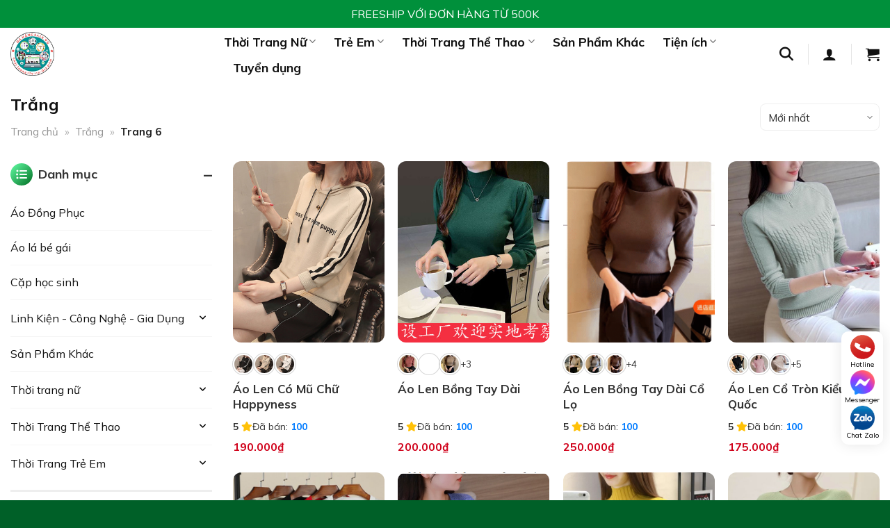

--- FILE ---
content_type: text/html; charset=UTF-8
request_url: https://danangsale.vn/mau/trang/page/6
body_size: 49396
content:
<!DOCTYPE html>
<html lang="vi" prefix="og: https://ogp.me/ns#" class="loading-site no-js">
<head>
	<meta charset="UTF-8" />
	<link rel="profile" href="http://gmpg.org/xfn/11" />
	<link rel="pingback" href="https://danangsale.vn/xmlrpc.php" />

	<script>(function(html){html.className = html.className.replace(/\bno-js\b/,'js')})(document.documentElement);</script>
<meta name="viewport" content="width=device-width, initial-scale=1" />
<!-- Tối ưu hóa công cụ tìm kiếm bởi Rank Math - https://rankmath.com/ -->
<title>Trắng Archives - Trang 6 trên 8 - Danangsale</title>
<meta name="robots" content="follow, index, max-snippet:-1, max-video-preview:-1, max-image-preview:large"/>
<link rel="canonical" href="https://danangsale.vn/mau/trang/page/6" />
<link rel="prev" href="https://danangsale.vn/mau/trang/page/5" />
<link rel="next" href="https://danangsale.vn/mau/trang/page/7" />
<meta property="og:locale" content="vi_VN" />
<meta property="og:type" content="article" />
<meta property="og:title" content="Trắng Archives - Trang 6 trên 8 - Danangsale" />
<meta property="og:url" content="https://danangsale.vn/mau/trang/page/6" />
<meta property="og:site_name" content="Danangsale" />
<meta name="twitter:card" content="summary_large_image" />
<meta name="twitter:title" content="Trắng Archives - Trang 6 trên 8 - Danangsale" />
<meta name="twitter:label1" content="Sản phẩm" />
<meta name="twitter:data1" content="151" />
<!-- /Plugin SEO WordPress Rank Math -->

<link rel='dns-prefetch' href='//cdnjs.cloudflare.com' />
<link rel='dns-prefetch' href='//fonts.googleapis.com' />
<link href='https://fonts.gstatic.com' crossorigin rel='preconnect' />
<link rel='prefetch' href='https://danangsale.vn/wp-content/themes/flatsome/assets/js/flatsome.js?ver=e1ad26bd5672989785e1' />
<link rel='prefetch' href='https://danangsale.vn/wp-content/themes/flatsome/assets/js/chunk.slider.js?ver=3.19.14' />
<link rel='prefetch' href='https://danangsale.vn/wp-content/themes/flatsome/assets/js/chunk.popups.js?ver=3.19.14' />
<link rel='prefetch' href='https://danangsale.vn/wp-content/themes/flatsome/assets/js/chunk.tooltips.js?ver=3.19.14' />
<link rel='prefetch' href='https://danangsale.vn/wp-content/themes/flatsome/assets/js/woocommerce.js?ver=dd6035ce106022a74757' />
<link rel="alternate" type="application/rss+xml" title="Dòng thông tin Danangsale &raquo;" href="https://danangsale.vn/feed" />
<link rel="alternate" type="application/rss+xml" title="Danangsale &raquo; Dòng bình luận" href="https://danangsale.vn/comments/feed" />
<link rel="alternate" type="application/rss+xml" title="Nguồn cấp Danangsale &raquo; Trắng Màu" href="https://danangsale.vn/mau/trang/feed" />
<style id='wp-img-auto-sizes-contain-inline-css' type='text/css'>
img:is([sizes=auto i],[sizes^="auto," i]){contain-intrinsic-size:3000px 1500px}
/*# sourceURL=wp-img-auto-sizes-contain-inline-css */
</style>
<link rel='stylesheet' id='aol-jquery-ui-css' href='https://danangsale.vn/wp-content/plugins/apply-online/public/css/jquery-ui.min.css?ver=6.9' type='text/css' media='all' />
<link rel='stylesheet' id='apply-online-css' href='https://danangsale.vn/wp-content/plugins/apply-online/public/css/applyonline-public.css?ver=2.6.7.2' type='text/css' media='all' />
<style id='wp-emoji-styles-inline-css' type='text/css'>

	img.wp-smiley, img.emoji {
		display: inline !important;
		border: none !important;
		box-shadow: none !important;
		height: 1em !important;
		width: 1em !important;
		margin: 0 0.07em !important;
		vertical-align: -0.1em !important;
		background: none !important;
		padding: 0 !important;
	}
/*# sourceURL=wp-emoji-styles-inline-css */
</style>
<style id='wp-block-library-inline-css' type='text/css'>
:root{--wp-block-synced-color:#7a00df;--wp-block-synced-color--rgb:122,0,223;--wp-bound-block-color:var(--wp-block-synced-color);--wp-editor-canvas-background:#ddd;--wp-admin-theme-color:#007cba;--wp-admin-theme-color--rgb:0,124,186;--wp-admin-theme-color-darker-10:#006ba1;--wp-admin-theme-color-darker-10--rgb:0,107,160.5;--wp-admin-theme-color-darker-20:#005a87;--wp-admin-theme-color-darker-20--rgb:0,90,135;--wp-admin-border-width-focus:2px}@media (min-resolution:192dpi){:root{--wp-admin-border-width-focus:1.5px}}.wp-element-button{cursor:pointer}:root .has-very-light-gray-background-color{background-color:#eee}:root .has-very-dark-gray-background-color{background-color:#313131}:root .has-very-light-gray-color{color:#eee}:root .has-very-dark-gray-color{color:#313131}:root .has-vivid-green-cyan-to-vivid-cyan-blue-gradient-background{background:linear-gradient(135deg,#00d084,#0693e3)}:root .has-purple-crush-gradient-background{background:linear-gradient(135deg,#34e2e4,#4721fb 50%,#ab1dfe)}:root .has-hazy-dawn-gradient-background{background:linear-gradient(135deg,#faaca8,#dad0ec)}:root .has-subdued-olive-gradient-background{background:linear-gradient(135deg,#fafae1,#67a671)}:root .has-atomic-cream-gradient-background{background:linear-gradient(135deg,#fdd79a,#004a59)}:root .has-nightshade-gradient-background{background:linear-gradient(135deg,#330968,#31cdcf)}:root .has-midnight-gradient-background{background:linear-gradient(135deg,#020381,#2874fc)}:root{--wp--preset--font-size--normal:16px;--wp--preset--font-size--huge:42px}.has-regular-font-size{font-size:1em}.has-larger-font-size{font-size:2.625em}.has-normal-font-size{font-size:var(--wp--preset--font-size--normal)}.has-huge-font-size{font-size:var(--wp--preset--font-size--huge)}.has-text-align-center{text-align:center}.has-text-align-left{text-align:left}.has-text-align-right{text-align:right}.has-fit-text{white-space:nowrap!important}#end-resizable-editor-section{display:none}.aligncenter{clear:both}.items-justified-left{justify-content:flex-start}.items-justified-center{justify-content:center}.items-justified-right{justify-content:flex-end}.items-justified-space-between{justify-content:space-between}.screen-reader-text{border:0;clip-path:inset(50%);height:1px;margin:-1px;overflow:hidden;padding:0;position:absolute;width:1px;word-wrap:normal!important}.screen-reader-text:focus{background-color:#ddd;clip-path:none;color:#444;display:block;font-size:1em;height:auto;left:5px;line-height:normal;padding:15px 23px 14px;text-decoration:none;top:5px;width:auto;z-index:100000}html :where(.has-border-color){border-style:solid}html :where([style*=border-top-color]){border-top-style:solid}html :where([style*=border-right-color]){border-right-style:solid}html :where([style*=border-bottom-color]){border-bottom-style:solid}html :where([style*=border-left-color]){border-left-style:solid}html :where([style*=border-width]){border-style:solid}html :where([style*=border-top-width]){border-top-style:solid}html :where([style*=border-right-width]){border-right-style:solid}html :where([style*=border-bottom-width]){border-bottom-style:solid}html :where([style*=border-left-width]){border-left-style:solid}html :where(img[class*=wp-image-]){height:auto;max-width:100%}:where(figure){margin:0 0 1em}html :where(.is-position-sticky){--wp-admin--admin-bar--position-offset:var(--wp-admin--admin-bar--height,0px)}@media screen and (max-width:600px){html :where(.is-position-sticky){--wp-admin--admin-bar--position-offset:0px}}

/*# sourceURL=wp-block-library-inline-css */
</style><link rel='stylesheet' id='wc-blocks-style-css' href='https://danangsale.vn/wp-content/plugins/woocommerce/assets/client/blocks/wc-blocks.css?ver=wc-9.9.6' type='text/css' media='all' />
<style id='global-styles-inline-css' type='text/css'>
:root{--wp--preset--aspect-ratio--square: 1;--wp--preset--aspect-ratio--4-3: 4/3;--wp--preset--aspect-ratio--3-4: 3/4;--wp--preset--aspect-ratio--3-2: 3/2;--wp--preset--aspect-ratio--2-3: 2/3;--wp--preset--aspect-ratio--16-9: 16/9;--wp--preset--aspect-ratio--9-16: 9/16;--wp--preset--color--black: #000000;--wp--preset--color--cyan-bluish-gray: #abb8c3;--wp--preset--color--white: #ffffff;--wp--preset--color--pale-pink: #f78da7;--wp--preset--color--vivid-red: #cf2e2e;--wp--preset--color--luminous-vivid-orange: #ff6900;--wp--preset--color--luminous-vivid-amber: #fcb900;--wp--preset--color--light-green-cyan: #7bdcb5;--wp--preset--color--vivid-green-cyan: #00d084;--wp--preset--color--pale-cyan-blue: #8ed1fc;--wp--preset--color--vivid-cyan-blue: #0693e3;--wp--preset--color--vivid-purple: #9b51e0;--wp--preset--color--primary: #00903b;--wp--preset--color--secondary: #02b441;--wp--preset--color--success: #7a9c59;--wp--preset--color--alert: #b20000;--wp--preset--gradient--vivid-cyan-blue-to-vivid-purple: linear-gradient(135deg,rgb(6,147,227) 0%,rgb(155,81,224) 100%);--wp--preset--gradient--light-green-cyan-to-vivid-green-cyan: linear-gradient(135deg,rgb(122,220,180) 0%,rgb(0,208,130) 100%);--wp--preset--gradient--luminous-vivid-amber-to-luminous-vivid-orange: linear-gradient(135deg,rgb(252,185,0) 0%,rgb(255,105,0) 100%);--wp--preset--gradient--luminous-vivid-orange-to-vivid-red: linear-gradient(135deg,rgb(255,105,0) 0%,rgb(207,46,46) 100%);--wp--preset--gradient--very-light-gray-to-cyan-bluish-gray: linear-gradient(135deg,rgb(238,238,238) 0%,rgb(169,184,195) 100%);--wp--preset--gradient--cool-to-warm-spectrum: linear-gradient(135deg,rgb(74,234,220) 0%,rgb(151,120,209) 20%,rgb(207,42,186) 40%,rgb(238,44,130) 60%,rgb(251,105,98) 80%,rgb(254,248,76) 100%);--wp--preset--gradient--blush-light-purple: linear-gradient(135deg,rgb(255,206,236) 0%,rgb(152,150,240) 100%);--wp--preset--gradient--blush-bordeaux: linear-gradient(135deg,rgb(254,205,165) 0%,rgb(254,45,45) 50%,rgb(107,0,62) 100%);--wp--preset--gradient--luminous-dusk: linear-gradient(135deg,rgb(255,203,112) 0%,rgb(199,81,192) 50%,rgb(65,88,208) 100%);--wp--preset--gradient--pale-ocean: linear-gradient(135deg,rgb(255,245,203) 0%,rgb(182,227,212) 50%,rgb(51,167,181) 100%);--wp--preset--gradient--electric-grass: linear-gradient(135deg,rgb(202,248,128) 0%,rgb(113,206,126) 100%);--wp--preset--gradient--midnight: linear-gradient(135deg,rgb(2,3,129) 0%,rgb(40,116,252) 100%);--wp--preset--font-size--small: 13px;--wp--preset--font-size--medium: 20px;--wp--preset--font-size--large: 36px;--wp--preset--font-size--x-large: 42px;--wp--preset--spacing--20: 0.44rem;--wp--preset--spacing--30: 0.67rem;--wp--preset--spacing--40: 1rem;--wp--preset--spacing--50: 1.5rem;--wp--preset--spacing--60: 2.25rem;--wp--preset--spacing--70: 3.38rem;--wp--preset--spacing--80: 5.06rem;--wp--preset--shadow--natural: 6px 6px 9px rgba(0, 0, 0, 0.2);--wp--preset--shadow--deep: 12px 12px 50px rgba(0, 0, 0, 0.4);--wp--preset--shadow--sharp: 6px 6px 0px rgba(0, 0, 0, 0.2);--wp--preset--shadow--outlined: 6px 6px 0px -3px rgb(255, 255, 255), 6px 6px rgb(0, 0, 0);--wp--preset--shadow--crisp: 6px 6px 0px rgb(0, 0, 0);}:where(body) { margin: 0; }.wp-site-blocks > .alignleft { float: left; margin-right: 2em; }.wp-site-blocks > .alignright { float: right; margin-left: 2em; }.wp-site-blocks > .aligncenter { justify-content: center; margin-left: auto; margin-right: auto; }:where(.is-layout-flex){gap: 0.5em;}:where(.is-layout-grid){gap: 0.5em;}.is-layout-flow > .alignleft{float: left;margin-inline-start: 0;margin-inline-end: 2em;}.is-layout-flow > .alignright{float: right;margin-inline-start: 2em;margin-inline-end: 0;}.is-layout-flow > .aligncenter{margin-left: auto !important;margin-right: auto !important;}.is-layout-constrained > .alignleft{float: left;margin-inline-start: 0;margin-inline-end: 2em;}.is-layout-constrained > .alignright{float: right;margin-inline-start: 2em;margin-inline-end: 0;}.is-layout-constrained > .aligncenter{margin-left: auto !important;margin-right: auto !important;}.is-layout-constrained > :where(:not(.alignleft):not(.alignright):not(.alignfull)){margin-left: auto !important;margin-right: auto !important;}body .is-layout-flex{display: flex;}.is-layout-flex{flex-wrap: wrap;align-items: center;}.is-layout-flex > :is(*, div){margin: 0;}body .is-layout-grid{display: grid;}.is-layout-grid > :is(*, div){margin: 0;}body{padding-top: 0px;padding-right: 0px;padding-bottom: 0px;padding-left: 0px;}a:where(:not(.wp-element-button)){text-decoration: none;}:root :where(.wp-element-button, .wp-block-button__link){background-color: #32373c;border-width: 0;color: #fff;font-family: inherit;font-size: inherit;font-style: inherit;font-weight: inherit;letter-spacing: inherit;line-height: inherit;padding-top: calc(0.667em + 2px);padding-right: calc(1.333em + 2px);padding-bottom: calc(0.667em + 2px);padding-left: calc(1.333em + 2px);text-decoration: none;text-transform: inherit;}.has-black-color{color: var(--wp--preset--color--black) !important;}.has-cyan-bluish-gray-color{color: var(--wp--preset--color--cyan-bluish-gray) !important;}.has-white-color{color: var(--wp--preset--color--white) !important;}.has-pale-pink-color{color: var(--wp--preset--color--pale-pink) !important;}.has-vivid-red-color{color: var(--wp--preset--color--vivid-red) !important;}.has-luminous-vivid-orange-color{color: var(--wp--preset--color--luminous-vivid-orange) !important;}.has-luminous-vivid-amber-color{color: var(--wp--preset--color--luminous-vivid-amber) !important;}.has-light-green-cyan-color{color: var(--wp--preset--color--light-green-cyan) !important;}.has-vivid-green-cyan-color{color: var(--wp--preset--color--vivid-green-cyan) !important;}.has-pale-cyan-blue-color{color: var(--wp--preset--color--pale-cyan-blue) !important;}.has-vivid-cyan-blue-color{color: var(--wp--preset--color--vivid-cyan-blue) !important;}.has-vivid-purple-color{color: var(--wp--preset--color--vivid-purple) !important;}.has-primary-color{color: var(--wp--preset--color--primary) !important;}.has-secondary-color{color: var(--wp--preset--color--secondary) !important;}.has-success-color{color: var(--wp--preset--color--success) !important;}.has-alert-color{color: var(--wp--preset--color--alert) !important;}.has-black-background-color{background-color: var(--wp--preset--color--black) !important;}.has-cyan-bluish-gray-background-color{background-color: var(--wp--preset--color--cyan-bluish-gray) !important;}.has-white-background-color{background-color: var(--wp--preset--color--white) !important;}.has-pale-pink-background-color{background-color: var(--wp--preset--color--pale-pink) !important;}.has-vivid-red-background-color{background-color: var(--wp--preset--color--vivid-red) !important;}.has-luminous-vivid-orange-background-color{background-color: var(--wp--preset--color--luminous-vivid-orange) !important;}.has-luminous-vivid-amber-background-color{background-color: var(--wp--preset--color--luminous-vivid-amber) !important;}.has-light-green-cyan-background-color{background-color: var(--wp--preset--color--light-green-cyan) !important;}.has-vivid-green-cyan-background-color{background-color: var(--wp--preset--color--vivid-green-cyan) !important;}.has-pale-cyan-blue-background-color{background-color: var(--wp--preset--color--pale-cyan-blue) !important;}.has-vivid-cyan-blue-background-color{background-color: var(--wp--preset--color--vivid-cyan-blue) !important;}.has-vivid-purple-background-color{background-color: var(--wp--preset--color--vivid-purple) !important;}.has-primary-background-color{background-color: var(--wp--preset--color--primary) !important;}.has-secondary-background-color{background-color: var(--wp--preset--color--secondary) !important;}.has-success-background-color{background-color: var(--wp--preset--color--success) !important;}.has-alert-background-color{background-color: var(--wp--preset--color--alert) !important;}.has-black-border-color{border-color: var(--wp--preset--color--black) !important;}.has-cyan-bluish-gray-border-color{border-color: var(--wp--preset--color--cyan-bluish-gray) !important;}.has-white-border-color{border-color: var(--wp--preset--color--white) !important;}.has-pale-pink-border-color{border-color: var(--wp--preset--color--pale-pink) !important;}.has-vivid-red-border-color{border-color: var(--wp--preset--color--vivid-red) !important;}.has-luminous-vivid-orange-border-color{border-color: var(--wp--preset--color--luminous-vivid-orange) !important;}.has-luminous-vivid-amber-border-color{border-color: var(--wp--preset--color--luminous-vivid-amber) !important;}.has-light-green-cyan-border-color{border-color: var(--wp--preset--color--light-green-cyan) !important;}.has-vivid-green-cyan-border-color{border-color: var(--wp--preset--color--vivid-green-cyan) !important;}.has-pale-cyan-blue-border-color{border-color: var(--wp--preset--color--pale-cyan-blue) !important;}.has-vivid-cyan-blue-border-color{border-color: var(--wp--preset--color--vivid-cyan-blue) !important;}.has-vivid-purple-border-color{border-color: var(--wp--preset--color--vivid-purple) !important;}.has-primary-border-color{border-color: var(--wp--preset--color--primary) !important;}.has-secondary-border-color{border-color: var(--wp--preset--color--secondary) !important;}.has-success-border-color{border-color: var(--wp--preset--color--success) !important;}.has-alert-border-color{border-color: var(--wp--preset--color--alert) !important;}.has-vivid-cyan-blue-to-vivid-purple-gradient-background{background: var(--wp--preset--gradient--vivid-cyan-blue-to-vivid-purple) !important;}.has-light-green-cyan-to-vivid-green-cyan-gradient-background{background: var(--wp--preset--gradient--light-green-cyan-to-vivid-green-cyan) !important;}.has-luminous-vivid-amber-to-luminous-vivid-orange-gradient-background{background: var(--wp--preset--gradient--luminous-vivid-amber-to-luminous-vivid-orange) !important;}.has-luminous-vivid-orange-to-vivid-red-gradient-background{background: var(--wp--preset--gradient--luminous-vivid-orange-to-vivid-red) !important;}.has-very-light-gray-to-cyan-bluish-gray-gradient-background{background: var(--wp--preset--gradient--very-light-gray-to-cyan-bluish-gray) !important;}.has-cool-to-warm-spectrum-gradient-background{background: var(--wp--preset--gradient--cool-to-warm-spectrum) !important;}.has-blush-light-purple-gradient-background{background: var(--wp--preset--gradient--blush-light-purple) !important;}.has-blush-bordeaux-gradient-background{background: var(--wp--preset--gradient--blush-bordeaux) !important;}.has-luminous-dusk-gradient-background{background: var(--wp--preset--gradient--luminous-dusk) !important;}.has-pale-ocean-gradient-background{background: var(--wp--preset--gradient--pale-ocean) !important;}.has-electric-grass-gradient-background{background: var(--wp--preset--gradient--electric-grass) !important;}.has-midnight-gradient-background{background: var(--wp--preset--gradient--midnight) !important;}.has-small-font-size{font-size: var(--wp--preset--font-size--small) !important;}.has-medium-font-size{font-size: var(--wp--preset--font-size--medium) !important;}.has-large-font-size{font-size: var(--wp--preset--font-size--large) !important;}.has-x-large-font-size{font-size: var(--wp--preset--font-size--x-large) !important;}
/*# sourceURL=global-styles-inline-css */
</style>

<link rel='stylesheet' id='pthkbt-style-css' href='https://danangsale.vn/wp-content/plugins/Phong%20thuy%20HKBT/assets/style.css?ver=3.0.0' type='text/css' media='all' />
<link rel='stylesheet' id='bmi-calc-style-css' href='https://danangsale.vn/wp-content/plugins/Tinh%20toan%20BMI/assets/style.css?ver=1.0.0' type='text/css' media='all' />
<link rel='stylesheet' id='dashicons-css' href='https://danangsale.vn/wp-includes/css/dashicons.min.css?ver=6.9' type='text/css' media='all' />
<link rel='stylesheet' id='contact-form-7-css' href='https://danangsale.vn/wp-content/plugins/contact-form-7/includes/css/styles.css?ver=6.1.4' type='text/css' media='all' />
<link rel='stylesheet' id='sfs-style-css' href='https://danangsale.vn/wp-content/plugins/simple-flashsale/assets/css/style.css?ver=1.0' type='text/css' media='all' />
<style id='woocommerce-inline-inline-css' type='text/css'>
.woocommerce form .form-row .required { visibility: visible; }
/*# sourceURL=woocommerce-inline-inline-css */
</style>
<link rel='stylesheet' id='woo-custom-reviews-css' href='https://danangsale.vn/wp-content/plugins/woo-custom-reviews/assets/css/custom-reviews.css?ver=1.0.0' type='text/css' media='all' />
<link rel='stylesheet' id='brands-styles-css' href='https://danangsale.vn/wp-content/plugins/woocommerce/assets/css/brands.css?ver=9.9.6' type='text/css' media='all' />
<link rel='stylesheet' id='font-awesome-css' href='https://cdnjs.cloudflare.com/ajax/libs/font-awesome/6.5.0/css/all.min.css?ver=6.5.0' type='text/css' media='all' />
<link rel='stylesheet' id='home-style-css' href='https://danangsale.vn/wp-content/themes/flatsome-child/css/home.css?ver=1746523536' type='text/css' media='all' />
<link rel='stylesheet' id='header-footer-style-css' href='https://danangsale.vn/wp-content/themes/flatsome-child/css/header-footer.css?ver=1746504862' type='text/css' media='all' />
<link rel='stylesheet' id='contact-style-css' href='https://danangsale.vn/wp-content/themes/flatsome-child/css/contact.css?ver=1754103861' type='text/css' media='all' />
<link rel='stylesheet' id='woocommerce-style-css' href='https://danangsale.vn/wp-content/themes/flatsome-child/css/woocommerce.css?ver=1754041293' type='text/css' media='all' />
<link rel='stylesheet' id='livesearch-custom-style-css' href='https://danangsale.vn/wp-content/themes/flatsome-child/css/livesearch-custom.css?ver=1746504862' type='text/css' media='all' />
<link rel='stylesheet' id='flatsome-swatches-frontend-css' href='https://danangsale.vn/wp-content/themes/flatsome/assets/css/extensions/flatsome-swatches-frontend.css?ver=3.19.14' type='text/css' media='all' />
<link rel='stylesheet' id='flatsome-main-css' href='https://danangsale.vn/wp-content/themes/flatsome/assets/css/flatsome.css?ver=3.19.14' type='text/css' media='all' />
<style id='flatsome-main-inline-css' type='text/css'>
@font-face {
				font-family: "fl-icons";
				font-display: block;
				src: url(https://danangsale.vn/wp-content/themes/flatsome/assets/css/icons/fl-icons.eot?v=3.19.14);
				src:
					url(https://danangsale.vn/wp-content/themes/flatsome/assets/css/icons/fl-icons.eot#iefix?v=3.19.14) format("embedded-opentype"),
					url(https://danangsale.vn/wp-content/themes/flatsome/assets/css/icons/fl-icons.woff2?v=3.19.14) format("woff2"),
					url(https://danangsale.vn/wp-content/themes/flatsome/assets/css/icons/fl-icons.ttf?v=3.19.14) format("truetype"),
					url(https://danangsale.vn/wp-content/themes/flatsome/assets/css/icons/fl-icons.woff?v=3.19.14) format("woff"),
					url(https://danangsale.vn/wp-content/themes/flatsome/assets/css/icons/fl-icons.svg?v=3.19.14#fl-icons) format("svg");
			}
/*# sourceURL=flatsome-main-inline-css */
</style>
<link rel='stylesheet' id='flatsome-shop-css' href='https://danangsale.vn/wp-content/themes/flatsome/assets/css/flatsome-shop.css?ver=3.19.14' type='text/css' media='all' />
<link rel='stylesheet' id='flatsome-style-css' href='https://danangsale.vn/wp-content/themes/flatsome-child/style.css?ver=3.0' type='text/css' media='all' />
<link rel='stylesheet' id='flatsome-googlefonts-css' href='//fonts.googleapis.com/css?family=Mulish%3Aregular%2C700%2Cregular%2C700%7CDancing+Script%3Aregular%2Cregular&#038;display=swap&#038;ver=3.9' type='text/css' media='all' />
<script type="text/javascript" src="https://danangsale.vn/wp-includes/js/jquery/jquery.min.js?ver=3.7.1" id="jquery-core-js"></script>
<script type="text/javascript" src="https://danangsale.vn/wp-includes/js/jquery/jquery-migrate.min.js?ver=3.4.1" id="jquery-migrate-js"></script>
<script type="text/javascript" src="https://danangsale.vn/wp-includes/js/jquery/ui/core.min.js?ver=1.13.3" id="jquery-ui-core-js"></script>
<script type="text/javascript" src="https://danangsale.vn/wp-includes/js/jquery/ui/datepicker.min.js?ver=1.13.3" id="jquery-ui-datepicker-js"></script>
<script type="text/javascript" id="jquery-ui-datepicker-js-after">
/* <![CDATA[ */
jQuery(function(jQuery){jQuery.datepicker.setDefaults({"closeText":"\u0110\u00f3ng","currentText":"H\u00f4m nay","monthNames":["Th\u00e1ng 1","Th\u00e1ng 2","Th\u00e1ng 3","Th\u00e1ng 4","Th\u00e1ng 5","Th\u00e1ng 6","Th\u00e1ng 7","Th\u00e1ng 8","Th\u00e1ng 9","Th\u00e1ng 10","Th\u00e1ng m\u01b0\u1eddi m\u1ed9t","Th\u00e1ng 12"],"monthNamesShort":["Th1","Th2","Th3","Th4","Th5","Th6","Th7","Th8","Th9","Th10","Th11","Th12"],"nextText":"Ti\u1ebfp theo","prevText":"Quay l\u1ea1i","dayNames":["Ch\u1ee7 Nh\u1eadt","Th\u1ee9 Hai","Th\u1ee9 Ba","Th\u1ee9 T\u01b0","Th\u1ee9 N\u0103m","Th\u1ee9 S\u00e1u","Th\u1ee9 B\u1ea3y"],"dayNamesShort":["CN","T2","T3","T4","T5","T6","T7"],"dayNamesMin":["C","H","B","T","N","S","B"],"dateFormat":"dd/mm/yy","firstDay":1,"isRTL":false});});
//# sourceURL=jquery-ui-datepicker-js-after
/* ]]> */
</script>
<script type="text/javascript" id="apply-online-js-extra">
/* <![CDATA[ */
var aol_public = {"ajaxurl":"https://danangsale.vn/wp-admin/admin-ajax.php","date_format":"dd-mm-yy","url":"https://danangsale.vn/wp-content/plugins/apply-online","consent_text":""};
//# sourceURL=apply-online-js-extra
/* ]]> */
</script>
<script type="text/javascript" src="https://danangsale.vn/wp-content/plugins/apply-online/public/js/applyonline-public.js?ver=2.6.7.2" id="apply-online-js"></script>
<script type="text/javascript" src="https://danangsale.vn/wp-content/plugins/woocommerce/assets/js/jquery-blockui/jquery.blockUI.min.js?ver=2.7.0-wc.9.9.6" id="jquery-blockui-js" data-wp-strategy="defer"></script>
<script type="text/javascript" src="https://danangsale.vn/wp-content/plugins/woocommerce/assets/js/js-cookie/js.cookie.min.js?ver=2.1.4-wc.9.9.6" id="js-cookie-js" data-wp-strategy="defer"></script>
<link rel="https://api.w.org/" href="https://danangsale.vn/wp-json/" /><link rel="EditURI" type="application/rsd+xml" title="RSD" href="https://danangsale.vn/xmlrpc.php?rsd" />
<meta name="generator" content="WordPress 6.9" />
	<noscript><style>.woocommerce-product-gallery{ opacity: 1 !important; }</style></noscript>
	<link rel="icon" href="https://danangsale.vn/wp-content/uploads/2022/06/logo-1-50x50.webp" sizes="32x32" />
<link rel="icon" href="https://danangsale.vn/wp-content/uploads/2022/06/logo-1.webp" sizes="192x192" />
<link rel="apple-touch-icon" href="https://danangsale.vn/wp-content/uploads/2022/06/logo-1.webp" />
<meta name="msapplication-TileImage" content="https://danangsale.vn/wp-content/uploads/2022/06/logo-1.webp" />
<style id="custom-css" type="text/css">:root {--primary-color: #00903b;--fs-color-primary: #00903b;--fs-color-secondary: #02b441;--fs-color-success: #7a9c59;--fs-color-alert: #b20000;--fs-experimental-link-color: #00903b;--fs-experimental-link-color-hover: #02b441;}.tooltipster-base {--tooltip-color: #fff;--tooltip-bg-color: #000;}.off-canvas-right .mfp-content, .off-canvas-left .mfp-content {--drawer-width: 300px;}.off-canvas .mfp-content.off-canvas-cart {--drawer-width: 360px;}.container-width, .full-width .ubermenu-nav, .container, .row{max-width: 1410px}.row.row-collapse{max-width: 1380px}.row.row-small{max-width: 1402.5px}.row.row-large{max-width: 1440px}.header-main{height: 75px}#logo img{max-height: 75px}#logo{width:277px;}#logo img{padding:6px 0;}.header-top{min-height: 40px}.transparent .header-main{height: 90px}.transparent #logo img{max-height: 90px}.has-transparent + .page-title:first-of-type,.has-transparent + #main > .page-title,.has-transparent + #main > div > .page-title,.has-transparent + #main .page-header-wrapper:first-of-type .page-title{padding-top: 120px;}.header.show-on-scroll,.stuck .header-main{height:70px!important}.stuck #logo img{max-height: 70px!important}.search-form{ width: 100%;}.header-bg-color {background-color: #ffffff}.header-bottom {background-color: #f1f1f1}.header-main .nav > li > a{line-height: 16px }@media (max-width: 549px) {.header-main{height: 70px}#logo img{max-height: 70px}}body{color: #333333}h1,h2,h3,h4,h5,h6,.heading-font{color: #111111;}body{font-size: 100%;}@media screen and (max-width: 549px){body{font-size: 100%;}}body{font-family: Mulish, sans-serif;}body {font-weight: 400;font-style: normal;}.nav > li > a {font-family: Mulish, sans-serif;}.mobile-sidebar-levels-2 .nav > li > ul > li > a {font-family: Mulish, sans-serif;}.nav > li > a,.mobile-sidebar-levels-2 .nav > li > ul > li > a {font-weight: 700;font-style: normal;}h1,h2,h3,h4,h5,h6,.heading-font, .off-canvas-center .nav-sidebar.nav-vertical > li > a{font-family: Mulish, sans-serif;}h1,h2,h3,h4,h5,h6,.heading-font,.banner h1,.banner h2 {font-weight: 700;font-style: normal;}.alt-font{font-family: "Dancing Script", sans-serif;}.alt-font {font-weight: 400!important;font-style: normal!important;}.breadcrumbs{text-transform: none;}button,.button{text-transform: none;}.nav > li > a, .links > li > a{text-transform: none;}.section-title span{text-transform: none;}h3.widget-title,span.widget-title{text-transform: none;}.header:not(.transparent) .header-nav-main.nav > li > a {color: #111111;}.header:not(.transparent) .header-nav-main.nav > li > a:hover,.header:not(.transparent) .header-nav-main.nav > li.active > a,.header:not(.transparent) .header-nav-main.nav > li.current > a,.header:not(.transparent) .header-nav-main.nav > li > a.active,.header:not(.transparent) .header-nav-main.nav > li > a.current{color: #c20a01;}.header-nav-main.nav-line-bottom > li > a:before,.header-nav-main.nav-line-grow > li > a:before,.header-nav-main.nav-line > li > a:before,.header-nav-main.nav-box > li > a:hover,.header-nav-main.nav-box > li.active > a,.header-nav-main.nav-pills > li > a:hover,.header-nav-main.nav-pills > li.active > a{color:#FFF!important;background-color: #c20a01;}.widget:where(:not(.widget_shopping_cart)) a{color: #eba500;}.widget:where(:not(.widget_shopping_cart)) a:hover{color: ;}.widget .tagcloud a:hover{border-color: ; background-color: ;}@media screen and (min-width: 550px){.products .box-vertical .box-image{min-width: 500px!important;width: 500px!important;}}.absolute-footer, html{background-color: #006028}.page-title-small + main .product-container > .row{padding-top:0;}button[name='update_cart'] { display: none; }.nav-vertical-fly-out > li + li {border-top-width: 1px; border-top-style: solid;}/* Custom CSS */.yith-wcan-filters .yith-wcan-filter .filter-items .filter-item.active > a, .yith-wcan-filters .yith-wcan-filter .filter-items .filter-item.active > label > a {color: #d0021b;}.post-sidebar .is-divider {display: none !important;}.blog-archive #post-list .box-text {display: flex;padding-top: 0;}.blog-archive #post-list .box-text .post-title a {font-size: 20px;}.custom-post-date-text {font-size: 14px;color: #666;}/* tu van qua tet *//* Styling cho container form */.tu-van-form-ct .col-inner {background-color: #fff;border-radius: 8px;box-shadow: 0 2px 10px rgba(0,0,0,0.05);padding: 25px !important;}/* Styling chung cho các trường nhập liệu */.tu-van-form-ct .form-field {margin-bottom: 12px;}.tu-van-form-ct .wpcf7-form-control {width: 100%;border: none;background-color: #f5f7fb;border-radius: 6px;padding: 12px 15px;font-size: 14px;transition: all 0.3s ease;}/* Input text, email, tel */.tu-van-form-ct input[type="text"],.tu-van-form-ct input[type="email"],.tu-van-form-ct input[type="tel"] {height: 45px;}/* Textarea */.tu-van-form-ct textarea {height: 100px;resize: none;}/* Focus state */.tu-van-form-ct .wpcf7-form-control:focus {outline: none;box-shadow: 0 0 0 2px rgba(0,123,255,0.25);}/* Submit button */.tu-van-form-ct .submit-field {margin-top: 15px;}.tu-van-form-ct .wpcf7-submit {background-color: #d9000d !important;color: white !important;font-weight: bold !important;text-transform: uppercase !important;font-size: 14px !important;letter-spacing: 0.5px;border-radius: 3px !important;padding: 12px 15px !important;border: none !important;cursor: pointer;transition: background-color 0.3s ease;}.tu-van-form-ct .wpcf7-submit:hover {background-color: #b30000 !important;}/* Placeholder styling */.tu-van-form-ct ::placeholder {color: #9aa3af;opacity: 1;}.wpcf7-spinner {display: none !important;}/* Responsive adjustment */@media screen and (max-width: 849px) {.tu-van-form-ct > .col-inner {padding: 20px !important;}}/* read more button *//* chung cho cả 2 wrap */.fix_height, .fix_height_clone {overflow: hidden;position: relative;}.fix_height {max-height: 500px;}.fix_height_clone {max-height: 150px; /* min-height ~200px, thực chất giới hạn cao tối đa */}.devvn_readmore_flatsome {text-align: center;cursor: pointer;position: absolute;z-index: 10;bottom: 0;width: 100%;background: #fff;padding-bottom: 10px;}.devvn_readmore_flatsome.devvn_readmore_flatsome_less {padding-bottom: 0 !important;}.devvn_readmore_flatsome:before {content: "";position: absolute;top: -45px;height: 55px;width: 100%;background: linear-gradient(to bottom, rgba(255, 255, 255, 0), #fff);left: 0;z-index: -1;}.devvn_readmore_flatsome a {color: #318A00;display: block;}.devvn_readmore_flatsome a:after {content: '';border-top: 6px solid #318A00;border-left: 6px solid transparent;border-right: 6px solid transparent;display: inline-block;vertical-align: middle;margin-left: 5px;}.devvn_readmore_flatsome_less a:after {border-top: 0;border-bottom: 6px solid #318A00;}.devvn_readmore_flatsome_less:before {display: none;}.mt-1 {margin-top: 1rem;}.ct-row {padding-top: 20px;border-top: 1px solid #eee;display: grid;grid-template-columns: repeat(4, 1fr); column-gap: 20px;}.ct-row p {font-size: 14px;}.t-homeshipping_wrapper {display: flex;flex-direction: column;height: 100%;}.a-image {display: block;overflow: hidden;position: relative;transition: .4s ease;width: 100%;max-width: 40px;padding-bottom: 4px}.flash-sale-item .col {padding: 0;}.ct-product-box .box-text {text-align: left;}.single-grid-6 {display: grid;gap: 20px;padding: 24px;background: #f8f8f8;grid-template-columns: repeat(6, 1fr);}.single-grid-6 .single-grid-box {text-align: center;width: 100%;}.single-grid-6 .single-grid-box img{width: 70px;margin-bottom: 10px;}.products .badge.badge-square {height: 1.6rem;border-radius: 0 4px 4px 0 !important;overflow: hidden;}.products .badge.badge-square .on-sale {font-size: 14px;}.wc-tabs.product-tabs {gap: 10px;flex-flow: row nowrap;}.wc-tabs > li > a {background-color: #0e793e;padding: 10px 20px;display: flex;align-items: center;background-color: #f0f8ff;border-radius: 5px;cursor: pointer;transition: all 0.3s ease;font-size: 1rem !important;line-height: 1.6;border: none;outline: none;}.wc-tabs > li.active > a { background-color: #0e793e;color: white;}#ftwp-postcontent .main-detail p img {height: auto !important;}.home-h2-heading h2 {padding-bottom:10px;}.single .product-gallery-slider img {height: 100% !important;aspect-ratio: 47 / 54;object-fit: cover;}/* checkout */.woocommerce-checkout .form-row {display: flex; flex-direction: column;gap: 5px;margin-bottom: 15px;}.woocommerce-checkout .form-row input,.woocommerce-checkout .form-row label,.woocommerce-checkout .form-row span {margin: 0;}.woocommerce-checkout .woocommerce-terms-and-conditions-wrapper .woocommerce-terms-and-conditions-checkbox-text {padding-left: 0;position: relative;}.woocommerce-checkout .woocommerce-terms-and-conditions-wrapper .input-checkbox {position: relative;display: inline-block;outline: none;}.woocommerce-checkout .woocommerce-terms-and-conditions-wrapper label{display: flex;}.woocommerce-terms-and-conditions-wrapper .form-row.validate-required {margin: 0;}#place_order.button {background-color: #FF3300 !important;border-radius: 8px !important;line-height: 40px;padding: 5px !important;margin: 0;}/* Custom CSS Mobile */@media (max-width: 549px){.blog-archive #post-list .box-text {padding-left: 10px;}.sticky-add-to-cart--active {bottom: 68px;}.ct-row {grid-template-columns: repeat(2, 1fr);grid-template-rows: repeat(3, auto);}.product-small.box .product-title a {font-size: 15px;}.ct-breadcrumb {padding: 0;}.woocommerce-billing-fields__field-wrapper #billing_address_2_field>label {display: block !important;} .custom-filter-sort-wrap {gap: 15px;}.filter-button {font-weight: bold;cursor: pointer;display: inline-flex;align-items: center;}.sort-dropdown select {padding: 5px 10px;font-size: 14px;}.category-page-title .page-title-inner .medium-text-center:last-child,.category-page-title .category-filtering{display: none !important;}.category-page-row {padding-top: 0;}.single-grid-6 {grid-template-columns: repeat(3, 1fr);}.single-grid-6 .single-grid-box img{width: 50px;margin-bottom: 10px;}.wc-tabs > li {width: auto !important;}.wc-tabs > li > a,.wc-custom-reviews-tab{font-size: 14px !important;padding: 8px 16px;}.ct-product-box .no-hide {display: flex !important;opacity: 1 !important;}.blog-archive #post-list .box-text .post-title a {font-size: 16px;}.blog-archive #post-list .box-text .from_the_blog_excerpt{display: none;}.home-h2-heading h2 {padding-bottom: 5px;}h1 {font-size:1.6em}h2 {font-size: 1.4em}h3 {font-size: 1.1em}.sfs-container {margin-bottom: 0px;}.woocommerce-checkout .form-row {width: 100% !important;}}.label-new.menu-item > a:after{content:"Mới";}.label-hot.menu-item > a:after{content:"Nổi bật";}.label-sale.menu-item > a:after{content:"Giảm giá";}.label-popular.menu-item > a:after{content:"Phổ biến";}</style>		<style type="text/css" id="wp-custom-css">
			.coupon_overlay {
	position: fixed;
	top: 0;
	left: 0;
	width: 100%;
	height: 100%;
	background: rgba(0, 0, 0, 0.5);
	display: none;
	opacity: 0;
	transition: opacity 0.5s ease;
	z-index: 9998;
}
.coupon_wrapper {
	display: none;
	flex-direction: column;
	gap: 20px;
	max-width: 350px;
	position: fixed;
	right: 0;
	top: 0;
	z-index: 9999;
	background: #fff;
	padding: 20px;
	height: 100vh;
	opacity: 0;
	transition: transform 0.5s ease, opacity 0.5s ease;
	transform: translateX(-50%);

}
.coupon--new-style {
	position: relative;
	background: transparent;
	padding: 10px;
	display: flex;
	min-height: 120px;
	border-radius: 5px;
	min-height: 100px;
	padding: 0;
	width: 100%;
	border-left: 5px solid #dc4d48;
	filter: drop-shadow(0px 0px 3px rgba(0, 0, 0, .15));
}
.coupon_icon {
	background: #fff;
	align-content: center;
	border-radius: 0 15px 15px 0;
	padding-left: 10px;
	padding-right: 10px;
	position: relative;
	width: 100px;
	/*     flex: 0 0 20%; */
	border: 1px dashed #dc4d48;
	border-left-width: 0px;
	border-right-width: 0px;
}
.coupon_body {
	background: #fff;
	border-radius: 15px;
	padding: 10px 12px;
	position: relative;
	border: 1px dashed #dc4d48;
	display: flex;
	flex-direction: column;
	justify-content: space-between;
	width: 100%;
}

h3.coupon_title {
	font-size: 15px;
	text-transform: uppercase;
	color: #dc4d48;
	margin-bottom: 0;
}
.coupon_desc, .coupon_info {
	font-size: 13px;
}
.coupon-foot {
	display: flex;
	align-items: center;
	justify-content: space-between;
}
.coupon-code-body {
	font-size: 14px;
	text-transform: uppercase;
	color: #000;
	font-weight: 600;
}
.coupon-code-body .coupon-code-row span {
	text-transform: none;
	color: #444;
	font-weight: 400;
}
.coupon_copy {
	padding: 4px 8px;
	font-size: 11px;
	background: #dc4d48;
	color: #fff;
	line-height: 1;
	border-radius: 4px;
	margin-right: 0;
}
.coupon_copy:hover {
	opacity: .8;
}

.close_modal {
	position: relative;
	text-align: center;
	padding-bottom: 10px;
	border-bottom: 1px solid #ddd;
	margin-bottom: 10px;
}

.close_modal i {
	position: absolute;
	top: 4px;
	left: 0px;
	background: none;
	border: none;
	font-size: 16px;
	cursor: pointer;
}

.coupon_overlay.show {
	display: block;
	opacity: 1;
}

.coupon_wrapper.show {
	display: flex;
	opacity: 1;
	transform: translate(0%);
}

.coupon_item.lite, .more-coupons {
	cursor: pointer;
}


.ct-hd-search-flex {
	display: flex;
	flex-direction: row;
	align-items: center;
}
#logo-search img {
	width: 80px;
}

.hd-search-box-left,
.hd-search-box-right {
	width: 25%;
}

.hd-search-box-center {
	width: 50%;
}

.ct-header-search {
	position: fixed;
	top: 0;
	left: 0;
	right: 0;
	z-index: 9999;
	background: transparent;
	width: 100%;
	height: 0;
	opacity: 0;
	transition: top 0.15s ease-out; 
	overflow: hidden;
}

.ct-header-search.active {
	opacity: 1;
	height: 100vh;
}

.ct-header-overlay {
	position: absolute;
	top: 0;
	left: 0;
	height: 100%;
	width: 100%;
	background-color: rgba(0, 0, 0, 0.6); 
	z-index: 1;
}

/* Container nằm trên overlay */
.ct-header-search-container {
	position: relative;
	z-index: 2;
	margin: 0 auto;
	background-color: #fff;
	padding: 10px;
	top:-100px;
	transition: ease-in 0.25s;
}

.ct-header-search-container.active {
	top: 0;
	opacity: 1;
}
.rank-math-breadcrumb p {
	font-size: 15px;
	margin-bottom:0;
}
.nav-dropdown-default {
	padding: 10px;
}
@media(max-width:767px){
	.hd-search-box-left,
	.hd-search-box-right {
		width: 0%;
		display: none;
	}

	.hd-search-box-center {
		width: 100%;
		padding: 15px;
	}
}
#woocommerce_product_categories-3 .is-divider {
	display: none;
}

aside .widget-title{
	font-size: 1.125em;
	font-weight: 700;
}

aside li.cat-item a{
	color: #333;
	font-size: 16px;
	font-weight: 400;
}
aside li.cat-item a:hover {
	color: var(--primary-color);
}
aside li.cat-item.current-cat > a {
	color: var(--primary-color);
}

aside .recent-blog-posts-li a {
	color: #333;
}
.filter-items label {
	margin-bottom: 0;
	font-size: 16px;
	font-weight: 400;
}

.filter-items label a span{
	font-weight: 400;
}
.yith-wcan-filters .yith-wcan-filter{
	margin-bottom: 20px;
}

.post-meta {
	display: flex;
	gap: 10px;
	font-size: 14px;
}

.related-posts .box-blog-post {
	margin-bottom: 0px;
	padding: 10px;
	border: 1px solid #eee;
	border-radius: 5px;
	transition: all 0.3s ease;
	height: 100%;
}

.related-posts .box-blog-post:hover {
	box-shadow: 0 2px 10px rgba(0,0,0,0.1);
}

.related-posts .box-blog-post img {
	width: 100%;
	aspect-ratio: 16 / 9;
	object-fit: cover;
	border-radius: 3px;
}

/* Tiêu đề: giới hạn 2 dòng */
.related-posts .box-blog-post h4 {
	font-size: 16px;
	font-weight: bold;
	margin-top: 10px;
	margin-bottom: 5px;
	line-height: 1.4;
	height: 2.8em; /* 2 dòng * line-height */
	overflow: hidden;
	text-overflow: ellipsis;
	display: -webkit-box;
	-webkit-line-clamp: 2;
	-webkit-box-orient: vertical;
}

/* Mô tả: giới hạn 3 dòng */
.related-posts .from_the_blog_excerpt {
	font-size: 14px;
	color: #555;
	line-height: 1.5;
	height: 4.5em; /* 3 dòng * line-height */
	overflow: hidden;
	text-overflow: ellipsis;
	display: -webkit-box;
	-webkit-line-clamp: 3;
	-webkit-box-orient: vertical;
}

.border-10 {
	border-radius: 8px;
	overflow: hidden;
}

.price-slider > .irs {
	display: block !important;
	margin: 20px;
}

.ct-sub-menu-title .ux-menu-link__link span {
	font-weight: bold;
	font-size: 15px;
}
.ux-menu-link__link span{
	font-size: 14px;
	color: #333;
}
.ux-menu-link__link:hover span{
	color: var(--primary-color);
}

.ct-row-20 {
	width: 20%;
	flex-basis: 20%;
}
.wc-custom-reviews-form-row .wc-custom-reviews-form-field {	
	width: 50%;
}
.mobile-sidebar > .sidebar-menu > .nav-sidebar > .menu-item > a{
	font-size: 16px;
	color: var(--primary-color);
}

.nav-vertical li li {
	font-size: 15px;
}

/* Css cho filter */
.product-category-tree {
	overflow: hidden;
	border-bottom: 3px solid #eee;
	padding-bottom: 12px;
}

/* Header styling */
.product-category-tree .category-tree-header {
	display: flex;
	align-items: center;
	justify-content: space-between;
	padding-bottom: 12px;
}

.category-tree-content {
  max-height: 500px;
  overflow-y: auto;
	overflow-x: hidden;
  scrollbar-width: thin; /* Firefox */
  scrollbar-color: #00903b #f0f0f0; /* thumb / track */
}

/* WebKit (Chrome, Edge, Safari) */
.category-tree-content::-webkit-scrollbar {
  width: 2px;
}

.category-tree-content::-webkit-scrollbar-track {
  background: #f0f0f0; /* Màu track xám nhạt */
}

.category-tree-content::-webkit-scrollbar-thumb {
  background-color: #00BFFF; /* Màu xanh lam */
  border-radius: 1px;
}

.category-tree-content::-webkit-scrollbar-button {
  display: none; /* Ẩn mũi tên đầu/cuối */
}

.product-category-tree .category-tree-title {
	display: flex;
	align-items: center;
	font-weight: 600;
	font-size: 18px;
}

.product-category-tree .title-icon {
	margin-right: 8px;
	font-size: 16px;
	line-height: 1;
	width: 32px;
	height: 32px;
  background: linear-gradient(135deg, #64ffa6 0%, #006d22 100%);
	display: flex;
	justify-content: center;
	align-items: center;
	border-radius: 50%;
	color: #fff;
}

.product-category-tree .expand-collapse-btn {
	display: flex;
	align-items: center;
	justify-content: center;
	cursor: pointer;
	transition: all 0.3s ease;
}

.product-category-tree .expand-collapse-btn:hover {
	background: rgba(255,255,255,0.3);
	transform: scale(1.1);
}

.product-category-tree .expand-icon {
	font-size: 24px;
	font-weight: bold;
	transition: transform 0.3s ease;

}

.product-category-tree .expand-collapse-btn.expanded .expand-icon {
		font-size: 24px;
}

.product-category-tree .category-item {
	border-bottom: 1px solid #f5f5f5;
	transition: all 0.2s ease;
}

.product-category-tree .category-item:last-child {
	border-bottom: none;
}

/* Styling cho từng cấp */
.product-category-tree .category-item.level-0 > .category-header {
	padding: 12px 0px;
	font-weight: 600;
}

/* Active state cho level-0 */
.product-category-tree .category-item.level-0.active > .category-header > .category-name-link > .category-name {
		font-weight: 700;
		color: var(--primary-color);
}

.product-category-tree .category-item.level-1 > .category-header {
	padding: 10px 0px 10px 16px;
	font-weight: 500;
}

.product-category-tree .category-item.level-1 > .category-header > .category-name-link > .category-name {
	font-size: 15px
}


/* Active state cho level-1 */
.product-category-tree .category-item.level-1.active > .category-header > .category-name-link > .category-name {
		font-weight: 700;
		color: var(--primary-color);
}

.product-category-tree .category-item.level-2 > .category-header {
	padding: 10px 0px 10px 40px;
	color: #2c5530;
	font-weight: 400;
	position: relative;
	  display: inline-block;
}

.product-category-tree .category-item.level-2 > .category-header:hover .category-name-link > .category-name{
	  position: relative;
  cursor: pointer;
}

.product-category-tree .category-header:hover .category-name::after {
  content: "";
  position: absolute;
  left: 0;
  bottom: 0;
  width: 0;
  height: 1px;
  background-color: var(--primary-color);
  transition: width 0.3s ease;
}

.product-category-tree .category-header:hover  .category-name:hover::after {
  width: 100%;
}

/* Active state cho level-2 */
.product-category-tree .category-item.level-2.active > .category-header > .category-name-link > .category-name {
		font-weight: 700;
		color: var(--primary-color);
}

.product-category-tree .category-item.level-2.active > .category-header:before {
	color: rgba(255,255,255,0.8);
}

.product-category-tree .category-header {
	display: flex;
	align-items: center;
	text-decoration: none;
	position: relative;
}

.product-category-tree .category-name-link {
	flex: 1;
	text-decoration: none;
	display: inline-block;
	transition: all 0.2s ease;
	color: #111;
}

.product-category-tree .category-name-link:hover {
	text-decoration: none;
	color: var(--primary-color);;
	opacity: 0.8;
}

.product-category-tree .category-name {
	flex: 1;
	font-size: 16px;
	line-height: 1.4;
	font-weight: 500;
	display: inline-block;
	position: relative;
}

.product-category-tree .category-thumbnail {
	border-radius: 6px;
	margin-right: 12px;
	object-fit: cover;
	border: 2px solid rgba(255,255,255,0.3);
}

.product-category-tree .category-count {
	border-radius: 20px;
	padding: 4px 10px;
	font-size: 11px;
	font-weight: 600;
	margin-right: 12px;
	min-width: 24px;
	text-align: center;
	box-shadow: 0 2px 4px rgba(0,0,0,0.2);
}

.product-category-tree .toggle-icon {
	border-radius: 50%;
	width: 28px;
	height: 28px;
	align-items: center;
	justify-content: center;
	font-size: 12px;
	color: #000;
	transition: all 0.3s cubic-bezier(0.4, 0, 0.2, 1);
	backdrop-filter: blur(10px);
	cursor: pointer;
	flex-shrink: 0;
	display: flex;
}

.product-category-tree .toggle-icon:hover {
	transform: scale(1.1);
	background: rgba(255,255,255,0.3);
}

.product-category-tree .toggle-icon.expanded {
	transform: rotate(180deg);
	background: rgba(255,255,255,0.3);
}

.product-category-tree .subcategories {
	display: none;
	overflow: hidden;
	transition: all 0.3s ease;
}

.product-category-tree .subcategories.show {
	display: block;
	animation: slideDown 0.3s ease-out;
}

@keyframes slideDown {
	from {
		opacity: 0;
		transform: translateY(-10px);
	}
	to {
		opacity: 1;
		transform: translateY(0);
	}
}



/* Animation cho việc mở rộng tự động */
.product-category-tree[data-expand-all="true"] .subcategories {
	display: block;
}

.product-category-tree[data-expand-all="true"] .toggle-icon {
	transform: rotate(180deg);
	background: rgba(255,255,255,0.3);
}

.widget_price_filter .ui-slider .ui-slider-handle,
.widget_price_filter .ui-slider .ui-slider-range{
	background-color: var(--primary-color);
}

.widget_price_filter span.widget-title:before {
	content: "\f155";
	font-family: "Font Awesome 5 Free";
	margin-right: 8px;
	font-size: 16px;
	line-height: 1;
	width: 32px;
	height: 32px;
  background: linear-gradient(135deg, #64ffa6 0%, #006d22 100%);
	display: inline-flex;
	justify-content: center;
	align-items: center;
	border-radius: 50%;
	color: #fff;
}

.widget_price_filter {
	border-bottom: 3px solid #eee;
}
.widget .is-divider  {
	display: none;
}
.widget_price_filter form {
	margin: 24px 0;
}
#woocommerce_layered_nav-14 {
		border-bottom: 3px solid #eee;
		padding-bottom: 24px;
}

#woocommerce_layered_nav-14.woocommerce-widget-layered-nav span.widget-title:before {
	content: "\f53f";
	font-family: "Font Awesome 5 Free";
	margin-right: 8px;
	font-size: 16px;
	line-height: 1;
	width: 32px;
	height: 32px;
  background: linear-gradient(135deg, #64ffa6 0%, #006d22 100%);
	display: inline-flex;
	justify-content: center;
	align-items: center;
	border-radius: 50%;
	color: #fff;
}

#woocommerce_layered_nav-14.woocommerce-widget-layered-nav .woocommerce-widget-layered-nav-list {
	padding-top: 24px;
	flex-wrap: wrap;
	gap: 4px;
}

.woocommerce-widget-layered-nav .woocommerce-widget-layered-nav-list .count {
	display: none;
}
#woocommerce_layered_nav-14.woocommerce-widget-layered-nav .woocommerce-widget-layered-nav-list li {
	border: 1px solid #eee;
	border-radius: 4px;
	padding: 2px;
	width: auto;
	border-radius: 50%;
}
#woocommerce_layered_nav-14.woocommerce-widget-layered-nav .woocommerce-widget-layered-nav-list li.chosen {
	border-color: #000;
}
#woocommerce_layered_nav-14 .wc-layered-nav-term a {
	opacity: 0;
	position: absolute;
	z-index: 0;
	background: #333;
	border-radius: 4px;
	display: flex;
	padding: 2px 8px !important;
	font-size: 13px;
	line-height: 1;
	color: #fff !important;
	white-space: nowrap;
}
#woocommerce_layered_nav-14 .wc-layered-nav-term {
	position: relative;
}
#woocommerce_layered_nav-14 .wc-layered-nav-term:hover a{
	opacity: 0.5;
	top: -20px;
}
#woocommerce_layered_nav-14 .ux-swatch-widget-layered-nav-list__graphic {
	  display: flex;
    height: 30px;
    padding: 0;
    position: relative;
    width: 30px;
	margin-right: 0;
	border-radius: 50%;
		overflow: hidden;

}

.woocommerce-widget-layered-nav-list {
  max-height: 260px;
  overflow-y: auto;
	overflow-x: hidden;
  scrollbar-width: thin; /* Firefox */
  scrollbar-color: #00903b #f0f0f0; /* thumb / track */
}

/* WebKit (Chrome, Edge, Safari) */
.woocommerce-widget-layered-nav-list::-webkit-scrollbar {
  width: 2px;
}

.woocommerce-widget-layered-nav-list::-webkit-scrollbar-track {
  background: #f0f0f0; /* Màu track xám nhạt */
}

.woocommerce-widget-layered-nav-list::-webkit-scrollbar-thumb {
  background-color: #00BFFF; /* Màu xanh lam */
  border-radius: 1px;
}

.woocommerce-widget-layered-nav-list::-webkit-scrollbar-button {
  display: none; /* Ẩn mũi tên đầu/cuối */
}

#woocommerce_layered_nav-20 span.widget-title:before {
	content: "\f546";
	font-family: "Font Awesome 5 Free";
	margin-right: 8px;
	font-size: 16px;
	line-height: 1;
	width: 32px;
	height: 32px;
  background: linear-gradient(135deg, #64ffa6 0%, #006d22 100%);
	display: inline-flex;
	justify-content: center;
	align-items: center;
	border-radius: 50%;
	color: #fff;
}

#woocommerce_layered_nav-20 .woocommerce-widget-layered-nav-list {
	margin-top: 24px;
	flex-wrap: wrap;
	gap: 4px;
}
#woocommerce_layered_nav-20 .woocommerce-widget-layered-nav-list li {
	border: 1px solid #eee;
	border-radius: 4px;
	padding: 2px 8px !important;
	width: auto;
	line-height: 1;
	border-radius: 5px;
	font-size: 14px;
	color: #444;
}
#woocommerce_layered_nav-20 .woocommerce-widget-layered-nav-list li a {
	line-height: 1;
	font-size: 14px;
	color: #444;
}

#woocommerce_layered_nav-20.woocommerce-widget-layered-nav-list li:hover a,
#woocommerce_layered_nav-20.woocommerce-widget-layered-nav .woocommerce-widget-layered-nav-list li.chosen a{
	color: var(--primary-color);
}

#woocommerce_layered_nav-20 .woocommerce-widget-layered-nav-list li:hover,
#woocommerce_layered_nav-20 .woocommerce-widget-layered-nav-list li.chosen {
	border-color: var(--primary-color);
}

.widget li.chosen a:before {
	display: none;
}
.recent-blog-posts-li .post_comments {
	display: none;
} 


/* Style cho ô chọn lọc sản phẩm WooCommerce */
.woocommerce-ordering select.orderby {
  border: 1px solid #eee;
  border-radius: 8px;
  background-color: #fff;
  color: #333;
  background-size: 12px;
  cursor: pointer;
	box-shadow: none;
}

/* Hover và focus */
.woocommerce-ordering select.orderby:hover,
.woocommerce-ordering select.orderby:focus {
  border-color: var(--primary-color);
  background-color: #fff;
  outline: none;
}

.ct-product-box .box-image {
	border-radius: 12px;
	padding-top: 120%;
  overflow: hidden;
}

.ct-product-box .box-image img {
  position: absolute;
  top: 0;
  left: 0;
  height: 100%;
  width: 100%;
  object-fit: cover;
}
.image-tools .cart-icon {
    bottom: 100%;
    left: 0;
    margin: 0;
    position: absolute;
    background: #fff;
    padding: 8px;
		border-radius:0 10px;
}
.promo-title {
	font-size: 18px;
	font-weight: bold;
}
.ft-heading {
	font-size: 20px;
	font-weight: bold;
}

.ux-swatches.ux-swatches-in-loop {
	justify-content: start;
}

/* .ux-swatches.ux-swatches-in-loop .ux-swatch {
	overflow: hidden;
}
 */
.recently-viewed-slider-wrapper  {
	padding: 30px 0;
}
.recently-viewed-slider-wrapper .product-small.col {
	padding: 0;
}
.product-info .accordion .toggle {
	right: 0 !important;
	left: inherit !important;
}

.product-info .accordion-title {
	font-size: 100%;
	padding: 10px;
}

.product-info .accordion-inner {
	padding: 10px;
}

h3.product-title a,
.product-category a{
	color: #333;
}

h3.product-title a:hover {
	color: var(--primary-color);
}

.post-item .post-title,
.new-login-form-heading{
	font-size: 18px;
	font-weight: bold;
}
.new-login-form-heading {
	margin-bottom: 12px;
}

.ct-sub-heading {
	font-size: 24px;
	font-weight: 700;
}

.slider-nav-circle .flickity-prev-next-button .arrow, .slider-nav-circle .flickity-prev-next-button svg  {
	border: none;
	}

.product-small .ux-swatch {
  position: relative;
  display: inline-block;
  cursor: pointer;
}

/* Tooltip mặc định ẩn */
.product-small .ux-swatch:after {
  content: attr(data-tooltip); /* Lấy nội dung từ thuộc tính */
  position: absolute;
  top: -35px;
  left: 50%;
  transform: translateX(-50%);
  background-color: black;
  color: white;
  padding: 4px 8px;
  border-radius: 4px;
  white-space: nowrap;
  opacity: 0;
  pointer-events: none;
  transition: 0.2s;
  z-index: 999;
	font-size: 13px;
}

/* Khi hover thì hiện */
.product-small .ux-swatch:hover:after {
  opacity: 1;
}

 .ux-swatch__img {
  width: 100%;
  aspect-ratio: 1 / 1;
  object-fit: cover;
}

.post-title a{
    display: -webkit-box;
    -webkit-box-orient: vertical;
    -webkit-line-clamp: 3;
    overflow: hidden;
}

.box-vertical {
	display: flex;
}

.box-vertical .box-image {
	width: 40%;
}
.box-vertical .box-text {
	width: 60%;
}

@media screen and (max-width: 549px) {
    .box-vertical .box-image {
        width: 40% !important;
    }
	.post-title a {
		font-size: 15px;
	}
	#logo.flex-col.logo {
		width: 40% !important;
		display: flex;
		justify-content: center;
	}
	.flex-col.show-for-medium.flex-left,
	.flex-col.show-for-medium.flex-right{
		width: 30% !important;
	}
}

.home-sec-0 .col.small-12.large-12, .home-sec1 .col.small-12.large-12 {
	padding-bottom: 0 !important;
}
/* ApplyOnline – style chung cho khung thông báo */
#aol_form_status{
  border-radius:10px !important;
  padding:14px 18px !important;
  box-shadow:0 4px 14px rgba(0,0,0,.08);
}

/* Mặc định + thành công + thông tin */
#aol_form_status,
#aol_form_status.alert-success,
#aol_form_status.alert-info{
  background:#00903B !important;   /* Danangsale green */
  color:#fff !important;
  border:1px solid #006b2f !important;
}

/* Lỗi */
#aol_form_status.alert-danger{
  background:#E03131 !important;
  color:#fff !important;
}

/* Cảnh báo */
#aol_form_status.alert-warning{
  background:#F59F00 !important;
  color:#111 !important;
}

/* Icon tick cho trạng thái thành công (tuỳ chọn) */
#aol_form_status.alert-success::before{
  content:"✓";
  margin-right:.5rem;
  font-weight:700;
}


#tab-description img {
	height: auto !important;
	width: 700px !important;
}
@media(max-width:768px) {
	#tab-description img {
	height: auto !important;
	width: 100% !important;
}
}

/* Đổi màu nút Đặt hàng ngay trong Cart */
.woocommerce-cart .checkout-button-wrapper .checkout-button {
    background-color: #ff3300 !important;
    border-color: #ff3300 !important;
    color: #fff !important;
}
.woocommerce-cart .checkout-button-wrapper .checkout-button:hover {
    background-color: #e62e00 !important;
    border-color: #e62e00 !important;
}

/* ===== NÚT ĐẶT HÀNG – CHECKOUT (MATCH CART 100%) ===== */
.woocommerce-checkout #place_order {
    background-color: #ff3300 !important;
    border-color: #ff3300 !important;
    color: #fff !important;

    width: 100%;
    font-size: 16px !important;
    font-weight: 700 !important;
    text-transform: none !important;

    /* === KÍCH THƯỚC CHUẨN === */
    padding: 0 1.2em !important;   /* giống Cart */
    line-height: 2.4em !important; /* giống Cart */
    min-height: 2.5em !important;  /* giống Cart */

    border-radius: 50px !important; /* giống Cart */
    box-shadow: none !important;
    margin: 0 !important;
}
.woocommerce-checkout #place_order:hover {
    background-color: #e62e00 !important;
    border-color: #e62e00 !important;
}
		</style>
		<style id="flatsome-swatches-css">.variations_form .ux-swatch.selected {box-shadow: 0 0 0 2px var(--fs-color-secondary);}.ux-swatches-in-loop .ux-swatch.selected {box-shadow: 0 0 0 2px var(--fs-color-secondary);}</style><style id="flatsome-variation-images-css">.ux-additional-variation-images-thumbs-placeholder {max-height: 0;opacity: 0;visibility: hidden;transition: visibility .1s, opacity .1s, max-height .2s ease-out;}.ux-additional-variation-images-thumbs-placeholder--visible {max-height: 1000px;opacity: 1;visibility: visible;transition: visibility .2s, opacity .2s, max-height .1s ease-in;}</style></head>

<body class="archive paged tax-pa_mau term-trang term-85 wp-custom-logo paged-6 wp-theme-flatsome wp-child-theme-flatsome-child theme-flatsome 2.6.7.2 2.6.7.2-apply-online woocommerce woocommerce-page woocommerce-no-js lightbox nav-dropdown-has-arrow nav-dropdown-has-shadow nav-dropdown-has-border ux-shop-ajax-filters">


<a class="skip-link screen-reader-text" href="#main">Bỏ qua nội dung</a>

<div id="wrapper">
	<header id="header" class="header has-sticky sticky-jump">
			<div class="header-wrapper">
<div id="masthead-search" class="ct-header-search">
  <div class="ct-header-overlay"></div>
  <div class="ct-header-search-container">
    <div class="ct-hd-search-flex container">
      <!-- Logo -->
      <div id="logo-search" class="flex-col logo hd-search-box-left">
        
<!-- Header logo -->
<a href="https://danangsale.vn/" title="Danangsale - Shop Quần Áo Thời Trang Đẹp &#8211; Cao Cấp &#8211; Giá Mềm" rel="home">
		<img width="100" height="100" src="https://danangsale.vn/wp-content/uploads/2022/10/logo-1.png" class="header_logo header-logo" alt="Danangsale"/><img  width="100" height="100" src="https://danangsale.vn/wp-content/uploads/2022/10/logo-1.png" class="header-logo-dark" alt="Danangsale"/></a>
      </div>

      <!-- Left Elements -->
      <div class="flex-col hd-search-box-center">
            <div class="custom-search-wrapper">
        <div class="custom-search-form">
			<input type="text" class="custom-search-input" placeholder="Tìm kiếm..." />
        <button type="submit" class="custom-search-button">
            <i class="icon-search"></i>
        </button>
		</div>

        <div class="custom-search-dropdown" style="display:none;">
            <div class="custom-search-title">Kết quả tìm kiếm cho <span class="search-keyword"></span></div>
            <div class="custom-search-tabs">
                <div class="tab-content">
					<div class="custom-search-content">Hiển thị kết quả theo:</div>
				</div>
				<div class="tab-buttons">
					<button class="tab-button active" data-type="product">Sản phẩm</button>
                	<button class="tab-button" data-type="post">Bài viết</button>
				</div>
            </div>
            <div class="custom-search-results"></div>
            <div class="custom-search-viewmore">
                <a href="#" class="view-more-link">Xem thêm kết quả chứa <span class="search-keyword"></span></a>
            </div>
        </div>
    </div>

   <script>
jQuery(function($){
    let typingTimer;
    const doneTypingInterval = 300;
    const $input = $('.custom-search-input');

    function debounce(func, wait) {
        let timeout;
        return function(...args) {
            const later = () => {
                clearTimeout(timeout);
                func.apply(this, args);
            };
            clearTimeout(timeout);
            timeout = setTimeout(later, wait);
        };
    }

    const liveSearch = debounce(function() {
        let keyword = $input.val().trim();
        if (keyword.length < 2) {
            $('.custom-search-dropdown').show(); // ✅ vẫn hiện dropdown ngay cả khi chưa nhập
            $('.custom-search-results').html('<div>Vui lòng nhập ít nhất 2 ký tự để tìm kiếm.</div>');
            $('.search-keyword').text('');
            updateViewMoreLink('', $('.tab-button.active').data('type'));
            return;
        }

        $('.search-keyword').text(keyword);
        $('.custom-search-dropdown').show();

        const type = $('.tab-button.active').data('type');
        searchAjax(keyword, type);
    }, doneTypingInterval);

    $input.on('input', liveSearch);

    // ✅ Khi click vào input thì hiển thị dropdown luôn
	$input.on('focus', function() {
		$('.custom-search-dropdown').show();
		updateViewMoreLink('', $('.tab-button.active').data('type'));
	});


    // ✅ Ẩn dropdown khi click ra ngoài
    $(document).on('click', function(e) {
        if (!$(e.target).closest('.custom-search-wrapper').length) {
            $('.custom-search-dropdown').hide();
        }
    });

    function searchAjax(keyword, type){
        $.ajax({
            url: 'https://danangsale.vn/wp-admin/admin-ajax.php',
            type: 'POST',
            data: {
                action: 'custom_live_search',
                keyword: keyword,
                type: type
            },
            beforeSend: function(){
                $('.custom-search-results').html('<div>Đang tìm kiếm...</div>');
            },
            success: function(response){
                $('.custom-search-results').html(response);
                updateViewMoreLink(keyword, type);
            },
            error: function(){
                $('.custom-search-results').html('<div>Có lỗi xảy ra!</div>');
            }
        });
    }

    $('.tab-button').on('click', function(){
        $('.tab-button').removeClass('active');
        $(this).addClass('active');
        liveSearch();
    });

    function updateViewMoreLink(keyword, type) {
    if (!keyword || keyword.length < 2) {
        $('.custom-search-viewmore').hide();
        return;
    }

    let link = '';
    if (type === 'product') {
        link = '/?s=' + encodeURIComponent(keyword) + '&post_type=product';
    } else {
        link = '/?s=' + encodeURIComponent(keyword) + '&post_type=post';
    }

    $('.view-more-link').attr('href', link);
    $('.search-keyword').text(keyword);
    $('.custom-search-viewmore').show();
}

});
</script>

          </div>

      <!-- Right Elements -->
      <div class="flex-col hd-search-box-left">
        <ul class="header-nav header-nav-main nav nav-right">
          <li class="html custom html_nav_position_text"><a class="ct-open-hd-search">
  <i class="fas fa-search"></i>
</a></li><li class="header-divider"></li>
<li class="account-item has-icon" >

	<a href="https://danangsale.vn/tai-khoan.html" class="nav-top-link nav-top-not-logged-in is-small" title="Đăng nhập" aria-label="Đăng nhập" data-open="#login-form-popup" >
		<i class="icon-user" ></i>	</a>




</li>
<li class="header-divider"></li><li class="cart-item has-icon has-dropdown">

<a href="https://danangsale.vn/gio-hang.html" class="header-cart-link is-small" title="Giỏ hàng" >


    <i class="icon-shopping-cart"
    data-icon-label="0">
  </i>
  </a>

 <ul class="nav-dropdown nav-dropdown-default">
    <li class="html widget_shopping_cart">
      <div class="widget_shopping_cart_content">
        

	<div class="ux-mini-cart-empty flex flex-row-col text-center pt pb">
				<div class="ux-mini-cart-empty-icon">
			<svg xmlns="http://www.w3.org/2000/svg" viewBox="0 0 17 19" style="opacity:.1;height:80px;">
				<path d="M8.5 0C6.7 0 5.3 1.2 5.3 2.7v2H2.1c-.3 0-.6.3-.7.7L0 18.2c0 .4.2.8.6.8h15.7c.4 0 .7-.3.7-.7v-.1L15.6 5.4c0-.3-.3-.6-.7-.6h-3.2v-2c0-1.6-1.4-2.8-3.2-2.8zM6.7 2.7c0-.8.8-1.4 1.8-1.4s1.8.6 1.8 1.4v2H6.7v-2zm7.5 3.4 1.3 11.5h-14L2.8 6.1h2.5v1.4c0 .4.3.7.7.7.4 0 .7-.3.7-.7V6.1h3.5v1.4c0 .4.3.7.7.7s.7-.3.7-.7V6.1h2.6z" fill-rule="evenodd" clip-rule="evenodd" fill="currentColor"></path>
			</svg>
		</div>
				<p class="woocommerce-mini-cart__empty-message empty">Chưa có sản phẩm trong giỏ hàng.</p>
					<p class="return-to-shop">
				<a class="button primary wc-backward" href="https://danangsale.vn/cua-hang.html">
					Quay trở lại cửa hàng				</a>
			</p>
				</div>


      </div>
    </li>
     </ul>

</li>
        </ul>
      </div>
    </div>
  </div>
</div>

				<div id="top-bar" class="header-top hide-for-sticky nav-dark flex-has-center">
    <div class="flex-row container">
      <div class="flex-col hide-for-medium flex-left">
          <ul class="nav nav-left medium-nav-center nav-small  nav-divided">
                        </ul>
      </div>

      <div class="flex-col hide-for-medium flex-center">
          <ul class="nav nav-center nav-small  nav-divided">
              <li class="html custom html_topbar_left">FREESHIP VỚI ĐƠN HÀNG TỪ 500K</li>          </ul>
      </div>

      <div class="flex-col hide-for-medium flex-right">
         <ul class="nav top-bar-nav nav-right nav-small  nav-divided">
                        </ul>
      </div>

            <div class="flex-col show-for-medium flex-grow">
          <ul class="nav nav-center nav-small mobile-nav  nav-divided">
              <li class="html custom html_topbar_left">FREESHIP VỚI ĐƠN HÀNG TỪ 500K</li>          </ul>
      </div>
      
    </div>
</div>
<div id="masthead" class="header-main ">
      <div class="header-inner flex-row container logo-left medium-logo-center" role="navigation">

          <!-- Logo -->
          <div id="logo" class="flex-col logo">
            
<!-- Header logo -->
<a href="https://danangsale.vn/" title="Danangsale - Shop Quần Áo Thời Trang Đẹp &#8211; Cao Cấp &#8211; Giá Mềm" rel="home">
		<img width="100" height="100" src="https://danangsale.vn/wp-content/uploads/2022/10/logo-1.png" class="header_logo header-logo" alt="Danangsale"/><img  width="100" height="100" src="https://danangsale.vn/wp-content/uploads/2022/10/logo-1.png" class="header-logo-dark" alt="Danangsale"/></a>
          </div>

          <!-- Mobile Left Elements -->
          <div class="flex-col show-for-medium flex-left">
            <ul class="mobile-nav nav nav-left ">
              <li class="nav-icon has-icon">
  		<a href="#" data-open="#main-menu" data-pos="left" data-bg="main-menu-overlay" data-color="" class="is-small" aria-label="Menu" aria-controls="main-menu" aria-expanded="false">

		  <i class="icon-menu" ></i>
		  		</a>
	</li>
            </ul>
          </div>

          <!-- Left Elements -->
          <div class="flex-col hide-for-medium flex-left
            flex-grow">
            <ul class="header-nav header-nav-main nav nav-left  nav-line-bottom nav-size-xlarge nav-spacing-xlarge" >
              <li id="menu-item-2540" class="menu-item menu-item-type-taxonomy menu-item-object-product_cat menu-item-2540 menu-item-design-container-width menu-item-has-block has-dropdown"><a href="https://danangsale.vn/thoi-trang-nu.html" class="nav-top-link" aria-expanded="false" aria-haspopup="menu">Thời Trang Nữ<i class="icon-angle-down" ></i></a><div class="sub-menu nav-dropdown">
	<section class="section" id="section_1425858976">
		<div class="section-bg fill" >
									
			

		</div>

		

		<div class="section-content relative">
			

<div class="row ct-sub-mega-mn"  id="row-1294523226">


	<div id="col-514743000" class="col medium-2 small-6 large-2"  >
				<div class="col-inner"  >
			
			

	<div class="ux-menu stack stack-col justify-start">
		

	<div class="ux-menu-link flex menu-item ct-sub-menu-title">
		<a class="ux-menu-link__link flex" href="https://danangsale.vn/thoi-trang-nu/thoi-trang-cong-so.html" >
						<span class="ux-menu-link__text">
				Thời trang công sở			</span>
		</a>
	</div>
	

	<div class="ux-menu-link flex menu-item">
		<a class="ux-menu-link__link flex" href="https://danangsale.vn/thoi-trang-nu/ao-so-mi-cong-so.html" >
						<span class="ux-menu-link__text">
				Áo Sơ Mi Nữ Công Sở			</span>
		</a>
	</div>
	

	<div class="ux-menu-link flex menu-item">
		<a class="ux-menu-link__link flex" href="https://danangsale.vn/thoi-trang-nu/chan-vay-cong-so.html" >
						<span class="ux-menu-link__text">
				Chân Váy Công Sở Nữ			</span>
		</a>
	</div>
	

	<div class="ux-menu-link flex menu-item">
		<a class="ux-menu-link__link flex" href="https://danangsale.vn/thoi-trang-nu/dam-cong-so-nu.html" >
						<span class="ux-menu-link__text">
				Đầm Công Sở Nữ			</span>
		</a>
	</div>
	

	<div class="ux-menu-link flex menu-item">
		<a class="ux-menu-link__link flex" href="https://danangsale.vn/thoi-trang-nu/quan-tay-cong-so.html" >
						<span class="ux-menu-link__text">
				Quần Tây Công Sở			</span>
		</a>
	</div>
	

	<div class="ux-menu-link flex menu-item">
		<a class="ux-menu-link__link flex" href="https://danangsale.vn/thoi-trang-nu/set-vest-cong-so.html" >
						<span class="ux-menu-link__text">
				Set Vest công sở			</span>
		</a>
	</div>
	


	</div>
	

		</div>
					</div>

	

	<div id="col-2098068249" class="col medium-2 small-6 large-2"  >
				<div class="col-inner"  >
			
			

	<div class="ux-menu stack stack-col justify-start">
		

	<div class="ux-menu-link flex menu-item ct-sub-menu-title">
		<a class="ux-menu-link__link flex" href="https://danangsale.vn/thoi-trang-nu/do-bo-mac-nha.html" >
						<span class="ux-menu-link__text">
				Đồ bộ mặc nhà			</span>
		</a>
	</div>
	

	<div class="ux-menu-link flex menu-item">
		<a class="ux-menu-link__link flex" href="https://danangsale.vn/thoi-trang-nu/do-ngu-dam-ngu-vay-ngu.html" >
						<span class="ux-menu-link__text">
				Đồ Ngủ - Đầm Ngủ - Váy Ngủ			</span>
		</a>
	</div>
	

	<div class="ux-menu-link flex menu-item ct-sub-menu-title">
		<a class="ux-menu-link__link flex" href="https://danangsale.vn/thoi-trang-nu/thoi-trang-the-thao-nu.html" >
						<span class="ux-menu-link__text">
				Thời trang thể thao			</span>
		</a>
	</div>
	

	<div class="ux-menu-link flex menu-item">
		<a class="ux-menu-link__link flex" href="https://danangsale.vn/thoi-trang-nu/quan-the-thao-nu.html" >
						<span class="ux-menu-link__text">
				Quần Thể Thao Nữ			</span>
		</a>
	</div>
	

	<div class="ux-menu-link flex menu-item">
		<a class="ux-menu-link__link flex" href="https://danangsale.vn/thoi-trang-nu/quan-ao-tap-yoga-gym.html" >
						<span class="ux-menu-link__text">
				Quần Áo Tập Yoga - Gym			</span>
		</a>
	</div>
	


	</div>
	

		</div>
					</div>

	

	<div id="col-851757097" class="col medium-2 small-6 large-2"  >
				<div class="col-inner"  >
			
			

	<div class="ux-menu stack stack-col justify-start">
		

	<div class="ux-menu-link flex menu-item ct-sub-menu-title">
		<a class="ux-menu-link__link flex" href="https://danangsale.vn/thoi-trang-nu/thoi-trang-thu-dong.html" >
						<span class="ux-menu-link__text">
				Thời trang thu đông			</span>
		</a>
	</div>
	

	<div class="ux-menu-link flex menu-item">
		<a class="ux-menu-link__link flex" href="https://danangsale.vn/thoi-trang-nu/ao-len.html" >
						<span class="ux-menu-link__text">
				Áo Len Nữ			</span>
		</a>
	</div>
	

	<div class="ux-menu-link flex menu-item">
		<a class="ux-menu-link__link flex" href="https://danangsale.vn/thoi-trang-nu/ao-phao.html" >
						<span class="ux-menu-link__text">
				Áo Phao Nữ			</span>
		</a>
	</div>
	

	<div class="ux-menu-link flex menu-item">
		<a class="ux-menu-link__link flex" href="https://danangsale.vn/thoi-trang-nu/do-bo-thu-dong.html" >
						<span class="ux-menu-link__text">
				Đồ Bộ Thu Đông			</span>
		</a>
	</div>
	

	<div class="ux-menu-link flex menu-item ct-sub-menu-title">
		<a class="ux-menu-link__link flex" href="https://danangsale.vn/thoi-trang-nu/ao-khoac-nu.html" >
						<span class="ux-menu-link__text">
				Áo khoác nữ			</span>
		</a>
	</div>
	

	<div class="ux-menu-link flex menu-item">
		<a class="ux-menu-link__link flex" href="https://danangsale.vn/thoi-trang-nu/ao-khoac-cong-so.html" >
						<span class="ux-menu-link__text">
				Áo Khoác Công Sở			</span>
		</a>
	</div>
	


	</div>
	

		</div>
					</div>

	

	<div id="col-840197782" class="col medium-2 small-6 large-2"  >
				<div class="col-inner"  >
			
			

	<div class="ux-menu stack stack-col justify-start">
		

	<div class="ux-menu-link flex menu-item ct-sub-menu-title">
		<a class="ux-menu-link__link flex" href="https://danangsale.vn/thoi-trang-nu/thoi-trang-dao-pho.html" >
						<span class="ux-menu-link__text">
				Thời trang dạo phố			</span>
		</a>
	</div>
	

	<div class="ux-menu-link flex menu-item">
		<a class="ux-menu-link__link flex" href="https://danangsale.vn/thoi-trang-nu/dam-voan-xoe-cong-chua.html" >
						<span class="ux-menu-link__text">
				Đầm Voan Xòe			</span>
		</a>
	</div>
	

	<div class="ux-menu-link flex menu-item ct-sub-menu-title">
		<a class="ux-menu-link__link flex" href="https://danangsale.vn/thoi-trang-nu/quan-ao-thoi-trang.html" >
						<span class="ux-menu-link__text">
				Quần áo thời trang			</span>
		</a>
	</div>
	

	<div class="ux-menu-link flex menu-item">
		<a class="ux-menu-link__link flex" href="https://danangsale.vn/thoi-trang-nu/thoi-trang-dao-pho-220.html" >
						<span class="ux-menu-link__text">
				Thời Trang dạo Phố			</span>
		</a>
	</div>
	


	</div>
	

		</div>
					</div>

	

	<div id="col-990087446" class="col medium-2 small-6 large-2"  >
				<div class="col-inner"  >
			
			

	<div class="ux-menu stack stack-col justify-start">
		

	<div class="ux-menu-link flex menu-item ct-sub-menu-title">
		<a class="ux-menu-link__link flex" href="https://danangsale.vn/thoi-trang-nu/ao-thun-nu.html" >
						<span class="ux-menu-link__text">
				Áo thun nữ			</span>
		</a>
	</div>
	

	<div class="ux-menu-link flex menu-item">
		<a class="ux-menu-link__link flex" href="https://danangsale.vn/thoi-trang-nu/ao-thun-co-tron.html" >
						<span class="ux-menu-link__text">
				Áo thun cổ tròn			</span>
		</a>
	</div>
	

	<div class="ux-menu-link flex menu-item ct-sub-menu-title">
		<a class="ux-menu-link__link flex" href="https://danangsale.vn/thoi-trang-nu/noi-y.html" >
						<span class="ux-menu-link__text">
				Nội y			</span>
		</a>
	</div>
	

	<div class="ux-menu-link flex menu-item">
		<a class="ux-menu-link__link flex" href="https://danangsale.vn/thoi-trang-nu/noi-y-3.html" >
						<span class="ux-menu-link__text">
				Nội y 3			</span>
		</a>
	</div>
	


	</div>
	

		</div>
					</div>

	

	<div id="col-1574906842" class="col medium-2 small-12 large-2"  >
				<div class="col-inner"  >
			
			

	<div class="img has-hover x md-x lg-x y md-y lg-y" id="image_1589219507">
								<div class="img-inner dark" >
			<img width="684" height="1000" src="https://danangsale.vn/wp-content/uploads/2025/05/2-3.webp" class="attachment-large size-large" alt="" decoding="async" fetchpriority="high" />						
					</div>
								
<style>
#image_1589219507 {
  width: 100%;
}
</style>
	</div>
	


		</div>
					</div>

	

</div>

		</div>

		
<style>
#section_1425858976 {
  padding-top: 30px;
  padding-bottom: 30px;
}
</style>
	</section>
	</div></li>
<li id="menu-item-2566" class="menu-item menu-item-type-taxonomy menu-item-object-product_cat menu-item-2566 menu-item-design-container-width menu-item-has-block has-dropdown"><a href="https://danangsale.vn/thoi-trang-tre-em.html" class="nav-top-link" aria-expanded="false" aria-haspopup="menu">Trẻ Em<i class="icon-angle-down" ></i></a><div class="sub-menu nav-dropdown">
	<section class="section" id="section_1234987982">
		<div class="section-bg fill" >
									
			

		</div>

		

		<div class="section-content relative">
			

<div class="row ct-sub-mega-mn"  id="row-1785756811">


	<div id="col-1341821522" class="col medium-2 small-6 large-2"  >
				<div class="col-inner"  >
			
			

	<div class="ux-menu stack stack-col justify-start">
		

	<div class="ux-menu-link flex menu-item ct-sub-menu-title">
		<a class="ux-menu-link__link flex" href="https://danangsale.vn/thoi-trang-tre-em/thoi-trang-be-gai.html" >
						<span class="ux-menu-link__text">
				Thời trang bé gái			</span>
		</a>
	</div>
	

	<div class="ux-menu-link flex menu-item">
		<a class="ux-menu-link__link flex" href="https://danangsale.vn/thoi-trang-tre-em/do-bo-be-gai.html" >
						<span class="ux-menu-link__text">
				Đồ Bộ Bé Gái			</span>
		</a>
	</div>
	

	<div class="ux-menu-link flex menu-item">
		<a class="ux-menu-link__link flex" href="https://danangsale.vn/thoi-trang-tre-em/dam-vay.html" >
						<span class="ux-menu-link__text">
				Đầm - Váy			</span>
		</a>
	</div>
	

	<div class="ux-menu-link flex menu-item">
		<a class="ux-menu-link__link flex" href="https://danangsale.vn/thoi-trang-tre-em/ao-quan-thoi-trang.html" >
						<span class="ux-menu-link__text">
				Áo Quần Thời Trang			</span>
		</a>
	</div>
	

	<div class="ux-menu-link flex menu-item">
		<a class="ux-menu-link__link flex" href="https://danangsale.vn/thoi-trang-tre-em/quan-ao-khac.html" >
						<span class="ux-menu-link__text">
				Quần Áo Khác			</span>
		</a>
	</div>
	


	</div>
	

		</div>
					</div>

	

	<div id="col-1209721293" class="col medium-2 small-6 large-2"  >
				<div class="col-inner"  >
			
			

	<div class="ux-menu stack stack-col justify-start">
		

	<div class="ux-menu-link flex menu-item ct-sub-menu-title">
		<a class="ux-menu-link__link flex" href="https://danangsale.vn/thoi-trang-tre-em/thoi-trang-be-trai.html" >
						<span class="ux-menu-link__text">
				Thời trang bé trai			</span>
		</a>
	</div>
	

	<div class="ux-menu-link flex menu-item">
		<a class="ux-menu-link__link flex" href="https://danangsale.vn/thoi-trang-tre-em/do-bo-be-trai.html" >
						<span class="ux-menu-link__text">
				Đồ Bộ Bé Trai			</span>
		</a>
	</div>
	

	<div class="ux-menu-link flex menu-item">
		<a class="ux-menu-link__link flex" href="https://danangsale.vn/thoi-trang-tre-em/ao-thun.html" >
						<span class="ux-menu-link__text">
				Áo Thun			</span>
		</a>
	</div>
	

	<div class="ux-menu-link flex menu-item">
		<a class="ux-menu-link__link flex" href="https://danangsale.vn/thoi-trang-tre-em/ao-so-mi.html" >
						<span class="ux-menu-link__text">
				Áo Sơ Mi			</span>
		</a>
	</div>
	

	<div class="ux-menu-link flex menu-item">
		<a class="ux-menu-link__link flex" href="https://danangsale.vn/thoi-trang-tre-em/quan-ao-khac-198.html" >
						<span class="ux-menu-link__text">
				Quần Áo Khác			</span>
		</a>
	</div>
	


	</div>
	

		</div>
					</div>

	

	<div id="col-2061940188" class="col medium-2 small-6 large-2"  >
				<div class="col-inner"  >
			
			

	<div class="ux-menu stack stack-col justify-start">
		

	<div class="ux-menu-link flex menu-item ct-sub-menu-title">
		<a class="ux-menu-link__link flex" href="https://danangsale.vn/thoi-trang-tre-em/thoi-trang-tre-em-vnxk.html" >
						<span class="ux-menu-link__text">
				Thời trang trẻ em vnxk			</span>
		</a>
	</div>
	

	<div class="ux-menu-link flex menu-item">
		<a class="ux-menu-link__link flex" href="https://danangsale.vn/thoi-trang-tre-em/thoi-trang-be-gai-vnxk.html" >
						<span class="ux-menu-link__text">
				Thời Trang Bé Gái VNXK			</span>
		</a>
	</div>
	

	<div class="ux-menu-link flex menu-item">
		<a class="ux-menu-link__link flex" href="https://danangsale.vn/thoi-trang-tre-em/thoi-trang-be-trai-vnxk.html" >
						<span class="ux-menu-link__text">
				Thời Trang Bé Trai VNXK			</span>
		</a>
	</div>
	


	</div>
	

		</div>
					</div>

	

	<div id="col-1674712837" class="col medium-2 small-6 large-2"  >
				<div class="col-inner"  >
			
			

	<div class="ux-menu stack stack-col justify-start">
		

	<div class="ux-menu-link flex menu-item ct-sub-menu-title">
		<a class="ux-menu-link__link flex" href="https://danangsale.vn/thoi-trang-tre-em/quan-ao-thu-dong-tre-em.html" >
						<span class="ux-menu-link__text">
				Quần áo thu đông trẻ em			</span>
		</a>
	</div>
	

	<div class="ux-menu-link flex menu-item">
		<a class="ux-menu-link__link flex" href="https://danangsale.vn/thoi-trang-tre-em/ao-quan-mua-dong-be-gai.html" >
						<span class="ux-menu-link__text">
				Đồ Mùa Đông Bé Gái			</span>
		</a>
	</div>
	

	<div class="ux-menu-link flex menu-item">
		<a class="ux-menu-link__link flex" href="https://danangsale.vn/thoi-trang-tre-em/do-be-trai-mua-dong.html" >
						<span class="ux-menu-link__text">
				Đồ Bé Trai Mùa Đông			</span>
		</a>
	</div>
	


	</div>
	

		</div>
					</div>

	

	<div id="col-1840926527" class="col medium-2 small-6 large-2"  >
				<div class="col-inner"  >
			
			

	<div class="ux-menu stack stack-col justify-start">
		

	<div class="ux-menu-link flex menu-item ct-sub-menu-title">
		<a class="ux-menu-link__link flex" href="https://danangsale.vn/thoi-trang-tre-em/dong-phuc-hoc-sinh.html" >
						<span class="ux-menu-link__text">
				Đồng phục học sinh			</span>
		</a>
	</div>
	

	<div class="ux-menu-link flex menu-item ct-sub-menu-title">
		<a class="ux-menu-link__link flex" href="https://danangsale.vn/thoi-trang-tre-em/vest-be-trai.html" >
						<span class="ux-menu-link__text">
				Vest bé trai - trẻ em			</span>
		</a>
	</div>
	


	</div>
	

		</div>
					</div>

	

	<div id="col-371706446" class="col medium-2 small-12 large-2"  >
				<div class="col-inner"  >
			
			

	<div class="img has-hover x md-x lg-x y md-y lg-y" id="image_466527683">
								<div class="img-inner dark" >
			<img width="750" height="953" src="https://danangsale.vn/wp-content/uploads/2024/11/z6118379271988_dc4294018c9a4f5ee0f25d9e36829ba4.jpg" class="attachment-large size-large" alt="" decoding="async" />						
					</div>
								
<style>
#image_466527683 {
  width: 100%;
}
</style>
	</div>
	


		</div>
					</div>

	

</div>

		</div>

		
<style>
#section_1234987982 {
  padding-top: 30px;
  padding-bottom: 30px;
}
</style>
	</section>
	</div></li>
<li id="menu-item-2572" class="menu-item menu-item-type-taxonomy menu-item-object-product_cat menu-item-2572 menu-item-design-container-width menu-item-has-block has-dropdown"><a href="https://danangsale.vn/thoi-trang-the-thao.html" class="nav-top-link" aria-expanded="false" aria-haspopup="menu">Thời Trang Thể Thao<i class="icon-angle-down" ></i></a><div class="sub-menu nav-dropdown">
	<section class="section" id="section_1065001998">
		<div class="section-bg fill" >
									
			

		</div>

		

		<div class="section-content relative">
			

<div class="row ct-sub-mega-mn"  id="row-673068299">


	<div id="col-1187812017" class="col medium-3 small-6 large-3"  >
				<div class="col-inner"  >
			
			

	<div class="ux-menu stack stack-col justify-start">
		

	<div class="ux-menu-link flex menu-item ct-sub-menu-title">
		<a class="ux-menu-link__link flex" href="https://danangsale.vn/thoi-trang-the-thao/ao-the-thao.html" >
						<span class="ux-menu-link__text">
				Áo thể thao			</span>
		</a>
	</div>
	

	<div class="ux-menu-link flex menu-item">
		<a class="ux-menu-link__link flex" href="https://danangsale.vn" >
						<span class="ux-menu-link__text">
				Adidas			</span>
		</a>
	</div>
	

	<div class="ux-menu-link flex menu-item">
		<a class="ux-menu-link__link flex" href="https://danangsale.vn/thoi-trang-the-thao/keep.html" >
						<span class="ux-menu-link__text">
				Keep			</span>
		</a>
	</div>
	

	<div class="ux-menu-link flex menu-item">
		<a class="ux-menu-link__link flex" href="https://danangsale.vn" >
						<span class="ux-menu-link__text">
				Nike			</span>
		</a>
	</div>
	


	</div>
	

		</div>
					</div>

	

	<div id="col-753785204" class="col medium-3 small-6 large-3"  >
				<div class="col-inner"  >
			
			

	<div class="ux-menu stack stack-col justify-start">
		

	<div class="ux-menu-link flex menu-item ct-sub-menu-title">
		<a class="ux-menu-link__link flex" href="https://danangsale.vn/thoi-trang-nu/set-vest-cong-so.html" >
						<span class="ux-menu-link__text">
				Set Vest công sở			</span>
		</a>
	</div>
	

	<div class="ux-menu-link flex menu-item">
		<a class="ux-menu-link__link flex" href="https://danangsale.vn" >
						<span class="ux-menu-link__text">
				Adidas			</span>
		</a>
	</div>
	


	</div>
	

		</div>
					</div>

	

	<div id="col-1437387007" class="col medium-3 small-6 large-3"  >
				<div class="col-inner"  >
			
			

	<div class="ux-menu stack stack-col justify-start">
		

	<div class="ux-menu-link flex menu-item ct-sub-menu-title">
		<a class="ux-menu-link__link flex" href="https://danangsale.vn/thoi-trang-the-thao/quan-ao-bong-da.html" >
						<span class="ux-menu-link__text">
				Quần áo bóng đá			</span>
		</a>
	</div>
	


	</div>
	

		</div>
					</div>

	

	<div id="col-575836986" class="col medium-3 small-6 large-3"  >
				<div class="col-inner"  >
			
			

	<div class="ux-menu stack stack-col justify-start">
		

	<div class="ux-menu-link flex menu-item ct-sub-menu-title">
		<a class="ux-menu-link__link flex" href="https://danangsale.vn/thoi-trang-the-thao/quan-ao-khac-thoi-trang-the-thao.html" >
						<span class="ux-menu-link__text">
				Áo Quần Khác			</span>
		</a>
	</div>
	


	</div>
	

		</div>
					</div>

	

</div>

		</div>

		
<style>
#section_1065001998 {
  padding-top: 30px;
  padding-bottom: 30px;
}
</style>
	</section>
	</div></li>
<li id="menu-item-2571" class="menu-item menu-item-type-taxonomy menu-item-object-product_cat menu-item-2571 menu-item-design-default"><a href="https://danangsale.vn/thuc-pham-sach.html" class="nav-top-link">Sản Phẩm Khác</a></li>
<li id="menu-item-48831" class="menu-item menu-item-type-post_type menu-item-object-page menu-item-has-children menu-item-48831 menu-item-design-default has-dropdown"><a href="https://danangsale.vn/tien-ich.html" class="nav-top-link" aria-expanded="false" aria-haspopup="menu">Tiện ích<i class="icon-angle-down" ></i></a>
<ul class="sub-menu nav-dropdown nav-dropdown-default">
	<li id="menu-item-48832" class="menu-item menu-item-type-post_type menu-item-object-page menu-item-48832"><a href="https://danangsale.vn/goi-y-phoi-do-theo-mau-da.html">Gợi ý Phối đồ theo màu da</a></li>
	<li id="menu-item-48833" class="menu-item menu-item-type-post_type menu-item-object-page menu-item-48833"><a href="https://danangsale.vn/goi-y-phoi-do-theo-mau-sac.html">Gợi ý Phối đồ theo màu sắc</a></li>
	<li id="menu-item-48834" class="menu-item menu-item-type-post_type menu-item-object-page menu-item-48834"><a href="https://danangsale.vn/tinh-bmi.html">Tính chỉ số BMI – Tư vấn dinh dưỡng</a></li>
	<li id="menu-item-48835" class="menu-item menu-item-type-post_type menu-item-object-page menu-item-48835"><a href="https://danangsale.vn/huyen-khong-bat-trach.html">Phong thủy HKBT xem tuổi xây nhà</a></li>
</ul>
</li>
<li id="menu-item-48869" class="menu-item menu-item-type-custom menu-item-object-custom menu-item-48869 menu-item-design-default"><a href="https://danangsale.vn/ads/can-tuyen-nhan-vien-ban-hang" class="nav-top-link">Tuyển dụng</a></li>
            </ul>
          </div>

          <!-- Right Elements -->
          <div class="flex-col hide-for-medium flex-right">
            <ul class="header-nav header-nav-main nav nav-right  nav-line-bottom nav-size-xlarge nav-spacing-xlarge">
              <li class="html custom html_nav_position_text"><a class="ct-open-hd-search">
  <i class="fas fa-search"></i>
</a></li><li class="header-divider"></li>
<li class="account-item has-icon" >

	<a href="https://danangsale.vn/tai-khoan.html" class="nav-top-link nav-top-not-logged-in is-small" title="Đăng nhập" aria-label="Đăng nhập" data-open="#login-form-popup" >
		<i class="icon-user" ></i>	</a>




</li>
<li class="header-divider"></li><li class="cart-item has-icon has-dropdown">

<a href="https://danangsale.vn/gio-hang.html" class="header-cart-link is-small" title="Giỏ hàng" >


    <i class="icon-shopping-cart"
    data-icon-label="0">
  </i>
  </a>

 <ul class="nav-dropdown nav-dropdown-default">
    <li class="html widget_shopping_cart">
      <div class="widget_shopping_cart_content">
        

	<div class="ux-mini-cart-empty flex flex-row-col text-center pt pb">
				<div class="ux-mini-cart-empty-icon">
			<svg xmlns="http://www.w3.org/2000/svg" viewBox="0 0 17 19" style="opacity:.1;height:80px;">
				<path d="M8.5 0C6.7 0 5.3 1.2 5.3 2.7v2H2.1c-.3 0-.6.3-.7.7L0 18.2c0 .4.2.8.6.8h15.7c.4 0 .7-.3.7-.7v-.1L15.6 5.4c0-.3-.3-.6-.7-.6h-3.2v-2c0-1.6-1.4-2.8-3.2-2.8zM6.7 2.7c0-.8.8-1.4 1.8-1.4s1.8.6 1.8 1.4v2H6.7v-2zm7.5 3.4 1.3 11.5h-14L2.8 6.1h2.5v1.4c0 .4.3.7.7.7.4 0 .7-.3.7-.7V6.1h3.5v1.4c0 .4.3.7.7.7s.7-.3.7-.7V6.1h2.6z" fill-rule="evenodd" clip-rule="evenodd" fill="currentColor"></path>
			</svg>
		</div>
				<p class="woocommerce-mini-cart__empty-message empty">Chưa có sản phẩm trong giỏ hàng.</p>
					<p class="return-to-shop">
				<a class="button primary wc-backward" href="https://danangsale.vn/cua-hang.html">
					Quay trở lại cửa hàng				</a>
			</p>
				</div>


      </div>
    </li>
     </ul>

</li>
            </ul>
          </div>

          <!-- Mobile Right Elements -->
          <div class="flex-col show-for-medium flex-right">
            <ul class="mobile-nav nav nav-right ">
              <li class="html custom html_nav_position_text"><a class="ct-open-hd-search">
  <i class="fas fa-search"></i>
</a></li>
<li class="account-item has-icon">
		<a href="https://danangsale.vn/tai-khoan.html" class="account-link-mobile is-small" title="Tài khoản" aria-label="Tài khoản" >
		<i class="icon-user" ></i>	</a>
	</li>
<li class="cart-item has-icon">


		<a href="https://danangsale.vn/gio-hang.html" class="header-cart-link is-small off-canvas-toggle nav-top-link" title="Giỏ hàng" data-open="#cart-popup" data-class="off-canvas-cart" data-pos="right" >

    <i class="icon-shopping-cart"
    data-icon-label="0">
  </i>
  </a>


  <!-- Cart Sidebar Popup -->
  <div id="cart-popup" class="mfp-hide">
  <div class="cart-popup-inner inner-padding cart-popup-inner--sticky">
      <div class="cart-popup-title text-center">
          <span class="heading-font uppercase">Giỏ hàng</span>
          <div class="is-divider"></div>
      </div>
	  <div class="widget_shopping_cart">
		  <div class="widget_shopping_cart_content">
			  

	<div class="ux-mini-cart-empty flex flex-row-col text-center pt pb">
				<div class="ux-mini-cart-empty-icon">
			<svg xmlns="http://www.w3.org/2000/svg" viewBox="0 0 17 19" style="opacity:.1;height:80px;">
				<path d="M8.5 0C6.7 0 5.3 1.2 5.3 2.7v2H2.1c-.3 0-.6.3-.7.7L0 18.2c0 .4.2.8.6.8h15.7c.4 0 .7-.3.7-.7v-.1L15.6 5.4c0-.3-.3-.6-.7-.6h-3.2v-2c0-1.6-1.4-2.8-3.2-2.8zM6.7 2.7c0-.8.8-1.4 1.8-1.4s1.8.6 1.8 1.4v2H6.7v-2zm7.5 3.4 1.3 11.5h-14L2.8 6.1h2.5v1.4c0 .4.3.7.7.7.4 0 .7-.3.7-.7V6.1h3.5v1.4c0 .4.3.7.7.7s.7-.3.7-.7V6.1h2.6z" fill-rule="evenodd" clip-rule="evenodd" fill="currentColor"></path>
			</svg>
		</div>
				<p class="woocommerce-mini-cart__empty-message empty">Chưa có sản phẩm trong giỏ hàng.</p>
					<p class="return-to-shop">
				<a class="button primary wc-backward" href="https://danangsale.vn/cua-hang.html">
					Quay trở lại cửa hàng				</a>
			</p>
				</div>


		  </div>
	  </div>
               </div>
  </div>

</li>
            </ul>
          </div>

      </div>

      </div>

<div class="header-bg-container fill"><div class="header-bg-image fill"></div><div class="header-bg-color fill"></div></div>			</div>
		</header>
	<div class="shop-page-title category-page-title page-title ">
	<div class="page-title-inner flex-row  medium-flex-wrap container">
		<div class="flex-col flex-grow medium-text-center">
					<h1 class="shop-page-title is-xlarge">Trắng</h1>
		<div class="is-small">
	<nav class="rank-math-breadcrumb breadcrumbs"><p><a href="http://danangsale.vn">Trang chủ</a><span class="separator"> &raquo; </span><a href="https://danangsale.vn/mau/trang">Trắng</a><span class="separator"> &raquo; </span><span class="last">Trang 6</span></p></nav></div>
<div class="category-filtering category-filter-row show-for-medium">
	<a href="#" data-open="#shop-sidebar" data-visible-after="true" data-pos="left" class="filter-button uppercase plain">
		<i class="icon-equalizer"></i>
		<strong>Lọc</strong>
	</a>
	<div class="inline-block">
			</div>
</div>
		</div>
		<div class="flex-col medium-text-center">
			<form class="woocommerce-ordering" method="get">
		<select
		name="orderby"
		class="orderby"
					aria-label="Đơn hàng của cửa hàng"
			>
					<option value="popularity" >Phổ biến nhất</option>
					<option value="rating" >Đánh giá cao nhất</option>
					<option value="date"  selected='selected'>Mới nhất</option>
					<option value="price" >Giá từ thấp đến cao</option>
					<option value="price-desc" >Giá từ cao đến thấp</option>
			</select>
	<input type="hidden" name="paged" value="1" />
	</form>
		</div>
	</div>
</div>
	<main id="main" class="">
		
<div class="row category-page-row">

		<div class="col large-3 hide-for-medium ">
						<div id="shop-sidebar" class="sidebar-inner col-inner">
				<aside id="custom_html-6" class="widget_text widget widget_custom_html"><div class="textwidget custom-html-widget">    <div class="product-category-tree" id="cat-tree-697886f73e113" data-expand-all="false">
        <div class="category-tree-header">
            <div class="category-tree-title">
                <span class="title-icon"><i class="fas fa-list-ul"></i></span>
                <span class="title-text">Danh mục</span>
            </div>
            <div class="expand-collapse-btn" onclick="toggleAllCategories('cat-tree-697886f73e113')">
                <span class="expand-icon">–</span>
            </div>
        </div>
        
        <div class="category-tree-content">
                                <div class="category-item level-0" data-level="0">
        <div class="category-header" data-category-id="334">
                        
            <a href="https://danangsale.vn/ao-dong-phuc-gia-dinh.html" class="category-name-link">
                <div class="category-name">Áo Đồng Phục</div>
            </a>
            
            
                    </div>
        
            </div>
                                    <div class="category-item level-0" data-level="0">
        <div class="category-header" data-category-id="370">
                        
            <a href="https://danangsale.vn/ao-la-be-gai.html" class="category-name-link">
                <div class="category-name">Áo lá bé gái</div>
            </a>
            
            
                    </div>
        
            </div>
                                    <div class="category-item level-0" data-level="0">
        <div class="category-header" data-category-id="495">
                        
            <a href="https://danangsale.vn/cap-hoc-sinh.html" class="category-name-link">
                <div class="category-name">Cặp học sinh</div>
            </a>
            
            
                    </div>
        
            </div>
                                    <div class="category-item level-0" data-level="0">
        <div class="category-header" data-category-id="140">
                        
            <a href="https://danangsale.vn/linh-kien-cong-nghe-gia-dung.html" class="category-name-link">
                <div class="category-name">Linh Kiện - Công Nghệ - Gia Dụng</div>
            </a>
            
            
                            <div class="toggle-icon" onclick="toggleCategory('cat-tree-697886f73e113-140')"><i class="fas fa-angle-down"></i></div>
                    </div>
        
                    <div class="subcategories " id="subcategories-cat-tree-697886f73e113-140">
                                        <div class="category-item level-1" data-level="1">
        <div class="category-header" data-category-id="145">
                        
            <a href="https://danangsale.vn/linh-kien-cong-nghe-gia-dung/do-gia-dung.html" class="category-name-link">
                <div class="category-name">Đồ Gia Dụng</div>
            </a>
            
            
                    </div>
        
            </div>
                                            <div class="category-item level-1" data-level="1">
        <div class="category-header" data-category-id="141">
                        
            <a href="https://danangsale.vn/linh-kien-cong-nghe-gia-dung/phu-kien-dien-thoai.html" class="category-name-link">
                <div class="category-name">Phụ Kiện Điện Thoại</div>
            </a>
            
            
                            <div class="toggle-icon" onclick="toggleCategory('cat-tree-697886f73e113-141')"><i class="fas fa-angle-down"></i></div>
                    </div>
        
                    <div class="subcategories " id="subcategories-cat-tree-697886f73e113-141">
                                        <div class="category-item level-2" data-level="2">
        <div class="category-header" data-category-id="142">
                        
            <a href="https://danangsale.vn/linh-kien-cong-nghe-gia-dung/day-sac-dien-thoai.html" class="category-name-link">
                <div class="category-name">Dây Sạc Điện Thoại</div>
            </a>
            
            
                    </div>
        
            </div>
                                            <div class="category-item level-2" data-level="2">
        <div class="category-header" data-category-id="143">
                        
            <a href="https://danangsale.vn/linh-kien-cong-nghe-gia-dung/tai-nghe.html" class="category-name-link">
                <div class="category-name">Tai Nghe</div>
            </a>
            
            
                    </div>
        
            </div>
                                </div>
            </div>
                                            <div class="category-item level-1" data-level="1">
        <div class="category-header" data-category-id="144">
                        
            <a href="https://danangsale.vn/linh-kien-cong-nghe-gia-dung/thiet-bi-cong-nghe.html" class="category-name-link">
                <div class="category-name">Thiết bị Công Nghệ</div>
            </a>
            
            
                    </div>
        
            </div>
                                </div>
            </div>
                                    <div class="category-item level-0" data-level="0">
        <div class="category-header" data-category-id="139">
                        
            <a href="https://danangsale.vn/thuc-pham-sach.html" class="category-name-link">
                <div class="category-name">Sản Phẩm Khác</div>
            </a>
            
            
                    </div>
        
            </div>
                                    <div class="category-item level-0" data-level="0">
        <div class="category-header" data-category-id="35">
                        
            <a href="https://danangsale.vn/thoi-trang-nu.html" class="category-name-link">
                <div class="category-name">Thời trang nữ</div>
            </a>
            
            
                            <div class="toggle-icon" onclick="toggleCategory('cat-tree-697886f73e113-35')"><i class="fas fa-angle-down"></i></div>
                    </div>
        
                    <div class="subcategories " id="subcategories-cat-tree-697886f73e113-35">
                                        <div class="category-item level-1" data-level="1">
        <div class="category-header" data-category-id="108">
                        
            <a href="https://danangsale.vn/thoi-trang-nu/ao-khoac-nu.html" class="category-name-link">
                <div class="category-name">Áo Khoác Nữ</div>
            </a>
            
            
                            <div class="toggle-icon" onclick="toggleCategory('cat-tree-697886f73e113-108')"><i class="fas fa-angle-down"></i></div>
                    </div>
        
                    <div class="subcategories " id="subcategories-cat-tree-697886f73e113-108">
                                        <div class="category-item level-2" data-level="2">
        <div class="category-header" data-category-id="109">
                        
            <a href="https://danangsale.vn/thoi-trang-nu/ao-khoac-cong-so.html" class="category-name-link">
                <div class="category-name">Áo Khoác Công Sở</div>
            </a>
            
            
                    </div>
        
            </div>
                                </div>
            </div>
                                            <div class="category-item level-1" data-level="1">
        <div class="category-header" data-category-id="147">
                        
            <a href="https://danangsale.vn/thoi-trang-nu/ao-thun-nu.html" class="category-name-link">
                <div class="category-name">Áo thun nữ</div>
            </a>
            
            
                            <div class="toggle-icon" onclick="toggleCategory('cat-tree-697886f73e113-147')"><i class="fas fa-angle-down"></i></div>
                    </div>
        
                    <div class="subcategories " id="subcategories-cat-tree-697886f73e113-147">
                                        <div class="category-item level-2" data-level="2">
        <div class="category-header" data-category-id="104">
                        
            <a href="https://danangsale.vn/thoi-trang-nu/ao-thun-co-tron.html" class="category-name-link">
                <div class="category-name">Áo Thun Cổ Tròn</div>
            </a>
            
            
                    </div>
        
            </div>
                                </div>
            </div>
                                            <div class="category-item level-1" data-level="1">
        <div class="category-header" data-category-id="95">
                        
            <a href="https://danangsale.vn/thoi-trang-nu/do-bo-mac-nha.html" class="category-name-link">
                <div class="category-name">Đồ Bộ Mặc Nhà</div>
            </a>
            
            
                            <div class="toggle-icon" onclick="toggleCategory('cat-tree-697886f73e113-95')"><i class="fas fa-angle-down"></i></div>
                    </div>
        
                    <div class="subcategories " id="subcategories-cat-tree-697886f73e113-95">
                                        <div class="category-item level-2" data-level="2">
        <div class="category-header" data-category-id="96">
                        
            <a href="https://danangsale.vn/thoi-trang-nu/do-ngu-dam-ngu-vay-ngu.html" class="category-name-link">
                <div class="category-name">Đồ Ngủ - Đầm Ngủ - Váy Ngủ</div>
            </a>
            
            
                    </div>
        
            </div>
                                </div>
            </div>
                                            <div class="category-item level-1" data-level="1">
        <div class="category-header" data-category-id="110">
                        
            <a href="https://danangsale.vn/thoi-trang-nu/noi-y.html" class="category-name-link">
                <div class="category-name">Nội Y</div>
            </a>
            
            
                            <div class="toggle-icon" onclick="toggleCategory('cat-tree-697886f73e113-110')"><i class="fas fa-angle-down"></i></div>
                    </div>
        
                    <div class="subcategories " id="subcategories-cat-tree-697886f73e113-110">
                                        <div class="category-item level-2" data-level="2">
        <div class="category-header" data-category-id="146">
                        
            <a href="https://danangsale.vn/thoi-trang-nu/noi-y-3.html" class="category-name-link">
                <div class="category-name">Nội y 3</div>
            </a>
            
            
                    </div>
        
            </div>
                                </div>
            </div>
                                            <div class="category-item level-1" data-level="1">
        <div class="category-header" data-category-id="101">
                        
            <a href="https://danangsale.vn/thoi-trang-nu/quan-ao-thoi-trang.html" class="category-name-link">
                <div class="category-name">Quần Áo Thời Trang</div>
            </a>
            
            
                            <div class="toggle-icon" onclick="toggleCategory('cat-tree-697886f73e113-101')"><i class="fas fa-angle-down"></i></div>
                    </div>
        
                    <div class="subcategories " id="subcategories-cat-tree-697886f73e113-101">
                                        <div class="category-item level-2" data-level="2">
        <div class="category-header" data-category-id="102">
                        
            <a href="https://danangsale.vn/thoi-trang-nu/thoi-trang-dao-pho.html" class="category-name-link">
                <div class="category-name">Thời Trang Dạo Phố</div>
            </a>
            
            
                    </div>
        
            </div>
                                </div>
            </div>
                                            <div class="category-item level-1" data-level="1">
        <div class="category-header" data-category-id="89">
                        
            <a href="https://danangsale.vn/thoi-trang-nu/thoi-trang-cong-so.html" class="category-name-link">
                <div class="category-name">Thời Trang Công Sở</div>
            </a>
            
            
                            <div class="toggle-icon" onclick="toggleCategory('cat-tree-697886f73e113-89')"><i class="fas fa-angle-down"></i></div>
                    </div>
        
                    <div class="subcategories " id="subcategories-cat-tree-697886f73e113-89">
                                        <div class="category-item level-2" data-level="2">
        <div class="category-header" data-category-id="90">
                        
            <a href="https://danangsale.vn/thoi-trang-nu/ao-so-mi-cong-so.html" class="category-name-link">
                <div class="category-name">Áo Sơ Mi Nữ Công Sở</div>
            </a>
            
            
                    </div>
        
            </div>
                                            <div class="category-item level-2" data-level="2">
        <div class="category-header" data-category-id="91">
                        
            <a href="https://danangsale.vn/thoi-trang-nu/chan-vay-cong-so.html" class="category-name-link">
                <div class="category-name">Chân Váy Công Sở Nữ</div>
            </a>
            
            
                    </div>
        
            </div>
                                            <div class="category-item level-2" data-level="2">
        <div class="category-header" data-category-id="92">
                        
            <a href="https://danangsale.vn/thoi-trang-nu/dam-cong-so-nu.html" class="category-name-link">
                <div class="category-name">Đầm Công Sở Nữ</div>
            </a>
            
            
                    </div>
        
            </div>
                                            <div class="category-item level-2" data-level="2">
        <div class="category-header" data-category-id="93">
                        
            <a href="https://danangsale.vn/thoi-trang-nu/quan-tay-cong-so.html" class="category-name-link">
                <div class="category-name">Quần Tây Công Sở</div>
            </a>
            
            
                    </div>
        
            </div>
                                            <div class="category-item level-2" data-level="2">
        <div class="category-header" data-category-id="94">
                        
            <a href="https://danangsale.vn/thoi-trang-nu/set-vest-cong-so.html" class="category-name-link">
                <div class="category-name">Set Vest công sở</div>
            </a>
            
            
                    </div>
        
            </div>
                                </div>
            </div>
                                            <div class="category-item level-1" data-level="1">
        <div class="category-header" data-category-id="155">
                        
            <a href="https://danangsale.vn/thoi-trang-nu/thoi-trang-dao-pho-220.html" class="category-name-link">
                <div class="category-name">Thời trang dạo phố</div>
            </a>
            
            
                            <div class="toggle-icon" onclick="toggleCategory('cat-tree-697886f73e113-155')"><i class="fas fa-angle-down"></i></div>
                    </div>
        
                    <div class="subcategories " id="subcategories-cat-tree-697886f73e113-155">
                                        <div class="category-item level-2" data-level="2">
        <div class="category-header" data-category-id="111">
                        
            <a href="https://danangsale.vn/thoi-trang-nu/dam-voan-xoe-cong-chua.html" class="category-name-link">
                <div class="category-name">Đầm Voan Xòe</div>
            </a>
            
            
                    </div>
        
            </div>
                                </div>
            </div>
                                            <div class="category-item level-1" data-level="1">
        <div class="category-header" data-category-id="105">
                        
            <a href="https://danangsale.vn/thoi-trang-nu/thoi-trang-the-thao-nu.html" class="category-name-link">
                <div class="category-name">Thời Trang Thể Thao Nữ</div>
            </a>
            
            
                            <div class="toggle-icon" onclick="toggleCategory('cat-tree-697886f73e113-105')"><i class="fas fa-angle-down"></i></div>
                    </div>
        
                    <div class="subcategories " id="subcategories-cat-tree-697886f73e113-105">
                                        <div class="category-item level-2" data-level="2">
        <div class="category-header" data-category-id="107">
                        
            <a href="https://danangsale.vn/thoi-trang-nu/quan-ao-tap-yoga-gym.html" class="category-name-link">
                <div class="category-name">Quần Áo Tập Yoga - Gym</div>
            </a>
            
            
                    </div>
        
            </div>
                                            <div class="category-item level-2" data-level="2">
        <div class="category-header" data-category-id="106">
                        
            <a href="https://danangsale.vn/thoi-trang-nu/quan-the-thao-nu.html" class="category-name-link">
                <div class="category-name">Quần Thể Thao Nữ</div>
            </a>
            
            
                    </div>
        
            </div>
                                </div>
            </div>
                                            <div class="category-item level-1" data-level="1">
        <div class="category-header" data-category-id="97">
                        
            <a href="https://danangsale.vn/thoi-trang-nu/thoi-trang-thu-dong.html" class="category-name-link">
                <div class="category-name">Thời Trang Thu Đông</div>
            </a>
            
            
                            <div class="toggle-icon" onclick="toggleCategory('cat-tree-697886f73e113-97')"><i class="fas fa-angle-down"></i></div>
                    </div>
        
                    <div class="subcategories " id="subcategories-cat-tree-697886f73e113-97">
                                        <div class="category-item level-2" data-level="2">
        <div class="category-header" data-category-id="98">
                        
            <a href="https://danangsale.vn/thoi-trang-nu/ao-len.html" class="category-name-link">
                <div class="category-name">Áo Len Nữ</div>
            </a>
            
            
                    </div>
        
            </div>
                                            <div class="category-item level-2" data-level="2">
        <div class="category-header" data-category-id="99">
                        
            <a href="https://danangsale.vn/thoi-trang-nu/ao-phao.html" class="category-name-link">
                <div class="category-name">Áo Phao Nữ</div>
            </a>
            
            
                    </div>
        
            </div>
                                            <div class="category-item level-2" data-level="2">
        <div class="category-header" data-category-id="100">
                        
            <a href="https://danangsale.vn/thoi-trang-nu/do-bo-thu-dong.html" class="category-name-link">
                <div class="category-name">Đồ Bộ Thu Đông</div>
            </a>
            
            
                    </div>
        
            </div>
                                </div>
            </div>
                                </div>
            </div>
                                    <div class="category-item level-0" data-level="0">
        <div class="category-header" data-category-id="131">
                        
            <a href="https://danangsale.vn/thoi-trang-the-thao.html" class="category-name-link">
                <div class="category-name">Thời Trang Thể Thao</div>
            </a>
            
            
                            <div class="toggle-icon" onclick="toggleCategory('cat-tree-697886f73e113-131')"><i class="fas fa-angle-down"></i></div>
                    </div>
        
                    <div class="subcategories " id="subcategories-cat-tree-697886f73e113-131">
                                        <div class="category-item level-1" data-level="1">
        <div class="category-header" data-category-id="138">
                        
            <a href="https://danangsale.vn/thoi-trang-the-thao/quan-ao-khac-thoi-trang-the-thao.html" class="category-name-link">
                <div class="category-name">Áo Quần Khác</div>
            </a>
            
            
                    </div>
        
            </div>
                                            <div class="category-item level-1" data-level="1">
        <div class="category-header" data-category-id="132">
                        
            <a href="https://danangsale.vn/thoi-trang-the-thao/ao-the-thao.html" class="category-name-link">
                <div class="category-name">Áo Thể Thao</div>
            </a>
            
            
                            <div class="toggle-icon" onclick="toggleCategory('cat-tree-697886f73e113-132')"><i class="fas fa-angle-down"></i></div>
                    </div>
        
                    <div class="subcategories " id="subcategories-cat-tree-697886f73e113-132">
                                        <div class="category-item level-2" data-level="2">
        <div class="category-header" data-category-id="134">
                        
            <a href="https://danangsale.vn/thoi-trang-the-thao/keep.html" class="category-name-link">
                <div class="category-name">KEEP</div>
            </a>
            
            
                    </div>
        
            </div>
                                </div>
            </div>
                                            <div class="category-item level-1" data-level="1">
        <div class="category-header" data-category-id="137">
                        
            <a href="https://danangsale.vn/thoi-trang-the-thao/quan-ao-bong-da.html" class="category-name-link">
                <div class="category-name">Quần Áo Bóng Đá</div>
            </a>
            
            
                    </div>
        
            </div>
                                            <div class="category-item level-1" data-level="1">
        <div class="category-header" data-category-id="136">
                        
            <a href="https://danangsale.vn/thoi-trang-the-thao/quan-the-thao.html" class="category-name-link">
                <div class="category-name">Quần Thể Thao</div>
            </a>
            
            
                    </div>
        
            </div>
                                </div>
            </div>
                                    <div class="category-item level-0" data-level="0">
        <div class="category-header" data-category-id="112">
                        
            <a href="https://danangsale.vn/thoi-trang-tre-em.html" class="category-name-link">
                <div class="category-name">Thời Trang Trẻ Em</div>
            </a>
            
            
                            <div class="toggle-icon" onclick="toggleCategory('cat-tree-697886f73e113-112')"><i class="fas fa-angle-down"></i></div>
                    </div>
        
                    <div class="subcategories " id="subcategories-cat-tree-697886f73e113-112">
                                        <div class="category-item level-1" data-level="1">
        <div class="category-header" data-category-id="130">
                        
            <a href="https://danangsale.vn/thoi-trang-tre-em/dong-phuc-hoc-sinh.html" class="category-name-link">
                <div class="category-name">Đồng Phục Học Sinh</div>
            </a>
            
            
                    </div>
        
            </div>
                                            <div class="category-item level-1" data-level="1">
        <div class="category-header" data-category-id="127">
                        
            <a href="https://danangsale.vn/thoi-trang-tre-em/quan-ao-thu-dong-tre-em.html" class="category-name-link">
                <div class="category-name">Quần Áo Thu Đông Trẻ Em</div>
            </a>
            
            
                            <div class="toggle-icon" onclick="toggleCategory('cat-tree-697886f73e113-127')"><i class="fas fa-angle-down"></i></div>
                    </div>
        
                    <div class="subcategories " id="subcategories-cat-tree-697886f73e113-127">
                                        <div class="category-item level-2" data-level="2">
        <div class="category-header" data-category-id="129">
                        
            <a href="https://danangsale.vn/thoi-trang-tre-em/do-be-trai-mua-dong.html" class="category-name-link">
                <div class="category-name">Đồ Bé Trai Mùa Đông</div>
            </a>
            
            
                    </div>
        
            </div>
                                            <div class="category-item level-2" data-level="2">
        <div class="category-header" data-category-id="128">
                        
            <a href="https://danangsale.vn/thoi-trang-tre-em/ao-quan-mua-dong-be-gai.html" class="category-name-link">
                <div class="category-name">Đồ Mùa Đông Bé Gái</div>
            </a>
            
            
                    </div>
        
            </div>
                                </div>
            </div>
                                            <div class="category-item level-1" data-level="1">
        <div class="category-header" data-category-id="113">
                        
            <a href="https://danangsale.vn/thoi-trang-tre-em/thoi-trang-be-gai.html" class="category-name-link">
                <div class="category-name">Thời Trang Bé Gái</div>
            </a>
            
            
                            <div class="toggle-icon" onclick="toggleCategory('cat-tree-697886f73e113-113')"><i class="fas fa-angle-down"></i></div>
                    </div>
        
                    <div class="subcategories " id="subcategories-cat-tree-697886f73e113-113">
                                        <div class="category-item level-2" data-level="2">
        <div class="category-header" data-category-id="116">
                        
            <a href="https://danangsale.vn/thoi-trang-tre-em/ao-quan-thoi-trang.html" class="category-name-link">
                <div class="category-name">Áo Quần Thời Trang</div>
            </a>
            
            
                    </div>
        
            </div>
                                            <div class="category-item level-2" data-level="2">
        <div class="category-header" data-category-id="115">
                        
            <a href="https://danangsale.vn/thoi-trang-tre-em/dam-vay.html" class="category-name-link">
                <div class="category-name">Đầm - Váy</div>
            </a>
            
            
                    </div>
        
            </div>
                                            <div class="category-item level-2" data-level="2">
        <div class="category-header" data-category-id="114">
                        
            <a href="https://danangsale.vn/thoi-trang-tre-em/do-bo-be-gai.html" class="category-name-link">
                <div class="category-name">Đồ Bộ Bé Gái</div>
            </a>
            
            
                    </div>
        
            </div>
                                            <div class="category-item level-2" data-level="2">
        <div class="category-header" data-category-id="117">
                        
            <a href="https://danangsale.vn/thoi-trang-tre-em/quan-ao-khac.html" class="category-name-link">
                <div class="category-name">Quần Áo Khác</div>
            </a>
            
            
                    </div>
        
            </div>
                                </div>
            </div>
                                            <div class="category-item level-1" data-level="1">
        <div class="category-header" data-category-id="119">
                        
            <a href="https://danangsale.vn/thoi-trang-tre-em/thoi-trang-be-trai.html" class="category-name-link">
                <div class="category-name">Thời Trang Bé Trai</div>
            </a>
            
            
                            <div class="toggle-icon" onclick="toggleCategory('cat-tree-697886f73e113-119')"><i class="fas fa-angle-down"></i></div>
                    </div>
        
                    <div class="subcategories " id="subcategories-cat-tree-697886f73e113-119">
                                        <div class="category-item level-2" data-level="2">
        <div class="category-header" data-category-id="122">
                        
            <a href="https://danangsale.vn/thoi-trang-tre-em/ao-so-mi.html" class="category-name-link">
                <div class="category-name">Áo Sơ Mi</div>
            </a>
            
            
                    </div>
        
            </div>
                                            <div class="category-item level-2" data-level="2">
        <div class="category-header" data-category-id="121">
                        
            <a href="https://danangsale.vn/thoi-trang-tre-em/ao-thun.html" class="category-name-link">
                <div class="category-name">Áo Thun</div>
            </a>
            
            
                    </div>
        
            </div>
                                            <div class="category-item level-2" data-level="2">
        <div class="category-header" data-category-id="120">
                        
            <a href="https://danangsale.vn/thoi-trang-tre-em/do-bo-be-trai.html" class="category-name-link">
                <div class="category-name">Đồ Bộ Bé Trai</div>
            </a>
            
            
                    </div>
        
            </div>
                                            <div class="category-item level-2" data-level="2">
        <div class="category-header" data-category-id="123">
                        
            <a href="https://danangsale.vn/thoi-trang-tre-em/quan-ao-khac-198.html" class="category-name-link">
                <div class="category-name">Quần Áo Khác</div>
            </a>
            
            
                    </div>
        
            </div>
                                </div>
            </div>
                                            <div class="category-item level-1" data-level="1">
        <div class="category-header" data-category-id="125">
                        
            <a href="https://danangsale.vn/thoi-trang-tre-em/thoi-trang-tre-em-vnxk.html" class="category-name-link">
                <div class="category-name">Thời Trang Trẻ Em VNXK</div>
            </a>
            
            
                            <div class="toggle-icon" onclick="toggleCategory('cat-tree-697886f73e113-125')"><i class="fas fa-angle-down"></i></div>
                    </div>
        
                    <div class="subcategories " id="subcategories-cat-tree-697886f73e113-125">
                                        <div class="category-item level-2" data-level="2">
        <div class="category-header" data-category-id="118">
                        
            <a href="https://danangsale.vn/thoi-trang-tre-em/thoi-trang-be-gai-vnxk.html" class="category-name-link">
                <div class="category-name">Thời Trang Bé Gái VNXK</div>
            </a>
            
            
                    </div>
        
            </div>
                                            <div class="category-item level-2" data-level="2">
        <div class="category-header" data-category-id="124">
                        
            <a href="https://danangsale.vn/thoi-trang-tre-em/thoi-trang-be-trai-vnxk.html" class="category-name-link">
                <div class="category-name">Thời Trang Bé Trai VNXK</div>
            </a>
            
            
                    </div>
        
            </div>
                                </div>
            </div>
                                            <div class="category-item level-1" data-level="1">
        <div class="category-header" data-category-id="126">
                        
            <a href="https://danangsale.vn/thoi-trang-tre-em/vest-be-trai.html" class="category-name-link">
                <div class="category-name">Vest Bé Trai - Trẻ Em</div>
            </a>
            
            
                    </div>
        
            </div>
                                </div>
            </div>
                        </div>
    </div>
    
    <script>
    function toggleCategory(itemId) {
        const subcategories = document.getElementById('subcategories-' + itemId);
        const toggleIcon = document.querySelector('.toggle-icon[onclick="toggleCategory(\'' + itemId + '\')"]');
        
        if (subcategories && toggleIcon) {
            if (subcategories.classList.contains('show')) {
                subcategories.classList.remove('show');
                toggleIcon.classList.remove('expanded');
            } else {
                subcategories.classList.add('show');
                toggleIcon.classList.add('expanded');
            }
        }
    }
    
    function toggleAllCategories(treeId) {
        const tree = document.getElementById(treeId);
        const content = tree.querySelector('.category-tree-content');
        const expandBtn = tree.querySelector('.expand-collapse-btn');
        const expandIcon = tree.querySelector('.expand-icon');
        
        if (content.style.display === 'none') {
            // Mở rộng
            content.style.display = 'block';
            expandBtn.classList.remove('expanded');
            expandIcon.textContent = '–';
        } else {
            // Thu gọn
            content.style.display = 'none';
            expandBtn.classList.add('expanded');
            expandIcon.textContent = '+';
        }
    }
    
    // Ngăn việc click vào toggle icon làm chuyển hướng trang
    document.addEventListener('DOMContentLoaded', function() {
        const toggleIcons = document.querySelectorAll('.product-category-tree .toggle-icon');
        toggleIcons.forEach(function(icon) {
            icon.addEventListener('click', function(e) {
                e.preventDefault();
                e.stopPropagation();
            });
        });
        
        const expandButtons = document.querySelectorAll('.product-category-tree .expand-collapse-btn');
        expandButtons.forEach(function(btn) {
            btn.addEventListener('click', function(e) {
                e.preventDefault();
                e.stopPropagation();
            });
        });
        
        // Tự động mở rộng tất cả nếu có tham số expand_all
        const trees = document.querySelectorAll('.product-category-tree[data-expand-all="true"]');
        trees.forEach(function(tree) {
            const subcategories = tree.querySelectorAll('.subcategories');
            const toggleIcons = tree.querySelectorAll('.toggle-icon');
            
            subcategories.forEach(function(sub) {
                sub.classList.add('show');
            });
            
            toggleIcons.forEach(function(icon) {
                icon.classList.add('expanded');
            });
        });
        
        // Tự động mở rộng các danh mục có active
        const activeItems = document.querySelectorAll('.product-category-tree .category-item.active');
        activeItems.forEach(function(item) {
            const subcategories = item.querySelector('.subcategories');
            const toggleIcon = item.querySelector('.toggle-icon');
            
            if (subcategories && toggleIcon) {
                subcategories.classList.add('show');
                toggleIcon.classList.add('expanded');
            }
        });
    });
    </script>
    
    
</div></aside><aside id="woocommerce_price_filter-7" class="widget woocommerce widget_price_filter"><span class="widget-title shop-sidebar">Mức giá</span><div class="is-divider small"></div>
<form method="get" action="https://danangsale.vn/mau/trang/">
	<div class="price_slider_wrapper">
		<div class="price_slider" style="display:none;"></div>
		<div class="price_slider_amount" data-step="10">
			<label class="screen-reader-text" for="min_price">Giá tối thiểu</label>
			<input type="text" id="min_price" name="min_price" value="0" data-min="0" placeholder="Giá tối thiểu" />
			<label class="screen-reader-text" for="max_price">Giá tối đa</label>
			<input type="text" id="max_price" name="max_price" value="750000" data-max="750000" placeholder="Giá tối đa" />
						<button type="submit" class="button">Lọc</button>
			<div class="price_label" style="display:none;">
				Giá: <span class="from"></span> &mdash; <span class="to"></span>
			</div>
						<div class="clear"></div>
		</div>
	</div>
</form>

</aside><aside id="woocommerce_layered_nav-14" class="widget woocommerce widget_layered_nav woocommerce-widget-layered-nav"><span class="widget-title shop-sidebar">Màu sắc</span><div class="is-divider small"></div><ul class="woocommerce-widget-layered-nav-list"><li class="woocommerce-widget-layered-nav-list__item wc-layered-nav-term "><div class="ux-swatch-widget-layered-nav-list__graphic ux-swatches--circle ux-swatch--color"><span class="ux-swatch__color ux-swatch__color--single-color" style="--swatch-color: "></span></div><a rel="nofollow" href="https://danangsale.vn/mau/trang?filter_mau=1&#038;query_type_mau=or">1</a> <span class="count">(91)</span></li><li class="woocommerce-widget-layered-nav-list__item wc-layered-nav-term "><div class="ux-swatch-widget-layered-nav-list__graphic ux-swatches--circle ux-swatch--color"><span class="ux-swatch__color ux-swatch__color--single-color" style="--swatch-color: "></span></div><a rel="nofollow" href="https://danangsale.vn/mau/trang?filter_mau=10&#038;query_type_mau=or">10</a> <span class="count">(9)</span></li><li class="woocommerce-widget-layered-nav-list__item wc-layered-nav-term "><div class="ux-swatch-widget-layered-nav-list__graphic ux-swatches--circle ux-swatch--color"><span class="ux-swatch__color ux-swatch__color--single-color" style="--swatch-color: "></span></div><a rel="nofollow" href="https://danangsale.vn/mau/trang?filter_mau=11&#038;query_type_mau=or">11</a> <span class="count">(6)</span></li><li class="woocommerce-widget-layered-nav-list__item wc-layered-nav-term "><div class="ux-swatch-widget-layered-nav-list__graphic ux-swatches--circle ux-swatch--color"><span class="ux-swatch__color ux-swatch__color--single-color" style="--swatch-color: "></span></div><a rel="nofollow" href="https://danangsale.vn/mau/trang?filter_mau=12&#038;query_type_mau=or">12</a> <span class="count">(4)</span></li><li class="woocommerce-widget-layered-nav-list__item wc-layered-nav-term "><div class="ux-swatch-widget-layered-nav-list__graphic ux-swatches--circle ux-swatch--color"><span class="ux-swatch__color ux-swatch__color--single-color" style="--swatch-color: "></span></div><a rel="nofollow" href="https://danangsale.vn/mau/trang?filter_mau=2&#038;query_type_mau=or">2</a> <span class="count">(69)</span></li><li class="woocommerce-widget-layered-nav-list__item wc-layered-nav-term "><div class="ux-swatch-widget-layered-nav-list__graphic ux-swatches--circle ux-swatch--color"><span class="ux-swatch__color ux-swatch__color--single-color" style="--swatch-color: "></span></div><a rel="nofollow" href="https://danangsale.vn/mau/trang?filter_mau=3&#038;query_type_mau=or">3</a> <span class="count">(51)</span></li><li class="woocommerce-widget-layered-nav-list__item wc-layered-nav-term "><div class="ux-swatch-widget-layered-nav-list__graphic ux-swatches--circle ux-swatch--color"><span class="ux-swatch__color ux-swatch__color--single-color" style="--swatch-color: "></span></div><a rel="nofollow" href="https://danangsale.vn/mau/trang?filter_mau=4&#038;query_type_mau=or">4</a> <span class="count">(38)</span></li><li class="woocommerce-widget-layered-nav-list__item wc-layered-nav-term "><div class="ux-swatch-widget-layered-nav-list__graphic ux-swatches--circle ux-swatch--color"><span class="ux-swatch__color ux-swatch__color--single-color" style="--swatch-color: "></span></div><a rel="nofollow" href="https://danangsale.vn/mau/trang?filter_mau=5&#038;query_type_mau=or">5</a> <span class="count">(30)</span></li><li class="woocommerce-widget-layered-nav-list__item wc-layered-nav-term "><div class="ux-swatch-widget-layered-nav-list__graphic ux-swatches--circle ux-swatch--color"><span class="ux-swatch__color ux-swatch__color--single-color" style="--swatch-color: "></span></div><a rel="nofollow" href="https://danangsale.vn/mau/trang?filter_mau=6&#038;query_type_mau=or">6</a> <span class="count">(23)</span></li><li class="woocommerce-widget-layered-nav-list__item wc-layered-nav-term "><div class="ux-swatch-widget-layered-nav-list__graphic ux-swatches--circle ux-swatch--color"><span class="ux-swatch__color ux-swatch__color--single-color" style="--swatch-color: "></span></div><a rel="nofollow" href="https://danangsale.vn/mau/trang?filter_mau=7&#038;query_type_mau=or">7</a> <span class="count">(17)</span></li><li class="woocommerce-widget-layered-nav-list__item wc-layered-nav-term "><div class="ux-swatch-widget-layered-nav-list__graphic ux-swatches--circle ux-swatch--color"><span class="ux-swatch__color ux-swatch__color--single-color" style="--swatch-color: "></span></div><a rel="nofollow" href="https://danangsale.vn/mau/trang?filter_mau=8&#038;query_type_mau=or">8</a> <span class="count">(14)</span></li><li class="woocommerce-widget-layered-nav-list__item wc-layered-nav-term "><div class="ux-swatch-widget-layered-nav-list__graphic ux-swatches--circle ux-swatch--color"><span class="ux-swatch__color ux-swatch__color--single-color" style="--swatch-color: "></span></div><a rel="nofollow" href="https://danangsale.vn/mau/trang?filter_mau=9&#038;query_type_mau=or">9</a> <span class="count">(12)</span></li><li class="woocommerce-widget-layered-nav-list__item wc-layered-nav-term "><div class="ux-swatch-widget-layered-nav-list__graphic ux-swatches--circle ux-swatch--color"><span class="ux-swatch__color ux-swatch__color--single-color" style="--swatch-color: "></span></div><a rel="nofollow" href="https://danangsale.vn/mau/trang?filter_mau=ao&#038;query_type_mau=or">Áo</a> <span class="count">(1)</span></li><li class="woocommerce-widget-layered-nav-list__item wc-layered-nav-term "><div class="ux-swatch-widget-layered-nav-list__graphic ux-swatches--circle ux-swatch--color"><span class="ux-swatch__color ux-swatch__color--single-color" style="--swatch-color: #ffecd3"></span></div><a rel="nofollow" href="https://danangsale.vn/mau/trang?filter_mau=be&#038;query_type_mau=or">Be</a> <span class="count">(30)</span></li><li class="woocommerce-widget-layered-nav-list__item wc-layered-nav-term "><div class="ux-swatch-widget-layered-nav-list__graphic ux-swatches--circle ux-swatch--color"><span class="ux-swatch__color ux-swatch__color--dual-color" style="--swatch-color: #f9ffd1; --swatch-color-secondary: #1e73be;"></span></div><a rel="nofollow" href="https://danangsale.vn/mau/trang?filter_mau=be-phoi-xanh-do&#038;query_type_mau=or">Be phối xanh đỏ</a> <span class="count">(1)</span></li><li class="woocommerce-widget-layered-nav-list__item wc-layered-nav-term "><div class="ux-swatch-widget-layered-nav-list__graphic ux-swatches--circle ux-swatch--color"><span class="ux-swatch__color ux-swatch__color--single-color" style="--swatch-color: #ffe3a8"></span></div><a rel="nofollow" href="https://danangsale.vn/mau/trang?filter_mau=ca-phe-sua&#038;query_type_mau=or">Cà phê sữa</a> <span class="count">(5)</span></li><li class="woocommerce-widget-layered-nav-list__item wc-layered-nav-term "><div class="ux-swatch-widget-layered-nav-list__graphic ux-swatches--circle ux-swatch--color"><span class="ux-swatch__color ux-swatch__color--single-color" style="--swatch-color: #ff5400"></span></div><a rel="nofollow" href="https://danangsale.vn/mau/trang?filter_mau=cam&#038;query_type_mau=or">Cam</a> <span class="count">(27)</span></li><li class="woocommerce-widget-layered-nav-list__item wc-layered-nav-term "><div class="ux-swatch-widget-layered-nav-list__graphic ux-swatches--circle ux-swatch--color"><span class="ux-swatch__color ux-swatch__color--single-color" style="--swatch-color: #ff6f3a"></span></div><a rel="nofollow" href="https://danangsale.vn/mau/trang?filter_mau=cam-hong&#038;query_type_mau=or">cam hồng</a> <span class="count">(2)</span></li><li class="woocommerce-widget-layered-nav-list__item wc-layered-nav-term "><div class="ux-swatch-widget-layered-nav-list__graphic ux-swatches--circle ux-swatch--color"><span class="ux-swatch__color ux-swatch__color--single-color" style="--swatch-color: "></span></div><a rel="nofollow" href="https://danangsale.vn/mau/trang?filter_mau=cam-phoi-den&#038;query_type_mau=or">Cam phối đen</a> <span class="count">(1)</span></li><li class="woocommerce-widget-layered-nav-list__item wc-layered-nav-term "><div class="ux-swatch-widget-layered-nav-list__graphic ux-swatches--circle ux-swatch--color"><span class="ux-swatch__color ux-swatch__color--single-color" style="--swatch-color: "></span></div><a rel="nofollow" href="https://danangsale.vn/mau/trang?filter_mau=cam-phoi-nau&#038;query_type_mau=or">Cam phối nâu</a> <span class="count">(1)</span></li><li class="woocommerce-widget-layered-nav-list__item wc-layered-nav-term "><div class="ux-swatch-widget-layered-nav-list__graphic ux-swatches--circle ux-swatch--color"><span class="ux-swatch__color ux-swatch__color--single-color" style="--swatch-color: "></span></div><a rel="nofollow" href="https://danangsale.vn/mau/trang?filter_mau=caro-den&#038;query_type_mau=or">Caro đen</a> <span class="count">(1)</span></li><li class="woocommerce-widget-layered-nav-list__item wc-layered-nav-term "><div class="ux-swatch-widget-layered-nav-list__graphic ux-swatches--circle ux-swatch--color"><span class="ux-swatch__color ux-swatch__color--single-color" style="--swatch-color: "></span></div><a rel="nofollow" href="https://danangsale.vn/mau/trang?filter_mau=caro-trang&#038;query_type_mau=or">Caro trắng</a> <span class="count">(1)</span></li><li class="woocommerce-widget-layered-nav-list__item wc-layered-nav-term "><div class="ux-swatch-widget-layered-nav-list__graphic ux-swatches--circle ux-swatch--color"><span class="ux-swatch__color ux-swatch__color--single-color" style="--swatch-color: "></span></div><a rel="nofollow" href="https://danangsale.vn/mau/trang?filter_mau=caro-xam-dam&#038;query_type_mau=or">Caro xám đậm</a> <span class="count">(1)</span></li><li class="woocommerce-widget-layered-nav-list__item wc-layered-nav-term "><div class="ux-swatch-widget-layered-nav-list__graphic ux-swatches--circle ux-swatch--color"><span class="ux-swatch__color ux-swatch__color--single-color" style="--swatch-color: "></span></div><a rel="nofollow" href="https://danangsale.vn/mau/trang?filter_mau=caro-xanh&#038;query_type_mau=or">Caro xanh</a> <span class="count">(1)</span></li><li class="woocommerce-widget-layered-nav-list__item wc-layered-nav-term "><div class="ux-swatch-widget-layered-nav-list__graphic ux-swatches--circle ux-swatch--color"><span class="ux-swatch__color ux-swatch__color--single-color" style="--swatch-color: "></span></div><a rel="nofollow" href="https://danangsale.vn/mau/trang?filter_mau=co-phoi-den&#038;query_type_mau=or">Cổ phối đen</a> <span class="count">(1)</span></li><li class="woocommerce-widget-layered-nav-list__item wc-layered-nav-term "><div class="ux-swatch-widget-layered-nav-list__graphic ux-swatches--circle ux-swatch--color"><span class="ux-swatch__color ux-swatch__color--single-color" style="--swatch-color: "></span></div><a rel="nofollow" href="https://danangsale.vn/mau/trang?filter_mau=dat-theo-yeu-cau&#038;query_type_mau=or">Đặt theo yêu cầu</a> <span class="count">(1)</span></li><li class="woocommerce-widget-layered-nav-list__item wc-layered-nav-term "><div class="ux-swatch-widget-layered-nav-list__graphic ux-swatches--circle ux-swatch--color"><span class="ux-swatch__color ux-swatch__color--single-color" style="--swatch-color: #0f0f0f"></span></div><a rel="nofollow" href="https://danangsale.vn/mau/trang?filter_mau=den&#038;query_type_mau=or">Đen</a> <span class="count">(229)</span></li><li class="woocommerce-widget-layered-nav-list__item wc-layered-nav-term "><div class="ux-swatch-widget-layered-nav-list__graphic ux-swatches--circle ux-swatch--color"><span class="ux-swatch__color ux-swatch__color--single-color" style="--swatch-color: #0a0a0a"></span></div><a rel="nofollow" href="https://danangsale.vn/mau/trang?filter_mau=den-gk&#038;query_type_mau=or">Đen (Gk)</a> <span class="count">(1)</span></li><li class="woocommerce-widget-layered-nav-list__item wc-layered-nav-term "><div class="ux-swatch-widget-layered-nav-list__graphic ux-swatches--circle ux-swatch--color"><span class="ux-swatch__color ux-swatch__color--single-color" style="--swatch-color: "></span></div><a rel="nofollow" href="https://danangsale.vn/mau/trang?filter_mau=den-sj&#038;query_type_mau=or">Đen (Sj)</a> <span class="count">(1)</span></li><li class="woocommerce-widget-layered-nav-list__item wc-layered-nav-term "><div class="ux-swatch-widget-layered-nav-list__graphic ux-swatches--circle ux-swatch--color"><span class="ux-swatch__color ux-swatch__color--single-color" style="--swatch-color: "></span></div><a rel="nofollow" href="https://danangsale.vn/mau/trang?filter_mau=den-adi&#038;query_type_mau=or">Đen adi</a> <span class="count">(1)</span></li><li class="woocommerce-widget-layered-nav-list__item wc-layered-nav-term "><div class="ux-swatch-widget-layered-nav-list__graphic ux-swatches--circle ux-swatch--color"><span class="ux-swatch__color ux-swatch__color--single-color" style="--swatch-color: "></span></div><a rel="nofollow" href="https://danangsale.vn/mau/trang?filter_mau=den-do&#038;query_type_mau=or">Đen đỏ</a> <span class="count">(1)</span></li><li class="woocommerce-widget-layered-nav-list__item wc-layered-nav-term "><div class="ux-swatch-widget-layered-nav-list__graphic ux-swatches--circle ux-swatch--color"><span class="ux-swatch__color ux-swatch__color--single-color" style="--swatch-color: "></span></div><a rel="nofollow" href="https://danangsale.vn/mau/trang?filter_mau=den-hong&#038;query_type_mau=or">Đen hồng</a> <span class="count">(1)</span></li><li class="woocommerce-widget-layered-nav-list__item wc-layered-nav-term "><div class="ux-swatch-widget-layered-nav-list__graphic ux-swatches--circle ux-swatch--color"><span class="ux-swatch__color ux-swatch__color--single-color" style="--swatch-color: "></span></div><a rel="nofollow" href="https://danangsale.vn/mau/trang?filter_mau=den-nike&#038;query_type_mau=or">Đen nike</a> <span class="count">(1)</span></li><li class="woocommerce-widget-layered-nav-list__item wc-layered-nav-term "><div class="ux-swatch-widget-layered-nav-list__graphic ux-swatches--circle ux-swatch--color"><span class="ux-swatch__color ux-swatch__color--single-color" style="--swatch-color: "></span></div><a rel="nofollow" href="https://danangsale.vn/mau/trang?filter_mau=den-phoi-trang&#038;query_type_mau=or">Đen phối trắng</a> <span class="count">(2)</span></li><li class="woocommerce-widget-layered-nav-list__item wc-layered-nav-term "><div class="ux-swatch-widget-layered-nav-list__graphic ux-swatches--circle ux-swatch--color"><span class="ux-swatch__color ux-swatch__color--single-color" style="--swatch-color: "></span></div><a rel="nofollow" href="https://danangsale.vn/mau/trang?filter_mau=do&#038;query_type_mau=or">đỏ</a> <span class="count">(31)</span></li><li class="woocommerce-widget-layered-nav-list__item wc-layered-nav-term "><div class="ux-swatch-widget-layered-nav-list__graphic ux-swatches--circle ux-swatch--color"><span class="ux-swatch__color ux-swatch__color--single-color" style="--swatch-color: #ff3a3a"></span></div><a rel="nofollow" href="https://danangsale.vn/mau/trang?filter_mau=do-2&#038;query_type_mau=or">Đỏ</a> <span class="count">(66)</span></li><li class="woocommerce-widget-layered-nav-list__item wc-layered-nav-term "><div class="ux-swatch-widget-layered-nav-list__graphic ux-swatches--circle ux-swatch--color"><span class="ux-swatch__color ux-swatch__color--single-color" style="--swatch-color: "></span></div><a rel="nofollow" href="https://danangsale.vn/mau/trang?filter_mau=do-cam&#038;query_type_mau=or">Đỏ cam</a> <span class="count">(1)</span></li><li class="woocommerce-widget-layered-nav-list__item wc-layered-nav-term "><div class="ux-swatch-widget-layered-nav-list__graphic ux-swatches--circle ux-swatch--color"><span class="ux-swatch__color ux-swatch__color--single-color" style="--swatch-color: "></span></div><a rel="nofollow" href="https://danangsale.vn/mau/trang?filter_mau=do-caro&#038;query_type_mau=or">Đỏ caro</a> <span class="count">(1)</span></li><li class="woocommerce-widget-layered-nav-list__item wc-layered-nav-term "><div class="ux-swatch-widget-layered-nav-list__graphic ux-swatches--circle ux-swatch--color"><span class="ux-swatch__color ux-swatch__color--single-color" style="--swatch-color: "></span></div><a rel="nofollow" href="https://danangsale.vn/mau/trang?filter_mau=do-do&#038;query_type_mau=or">Đỏ đô</a> <span class="count">(18)</span></li><li class="woocommerce-widget-layered-nav-list__item wc-layered-nav-term "><div class="ux-swatch-widget-layered-nav-list__graphic ux-swatches--circle ux-swatch--color"><span class="ux-swatch__color ux-swatch__color--single-color" style="--swatch-color: "></span></div><a rel="nofollow" href="https://danangsale.vn/mau/trang?filter_mau=do-gach&#038;query_type_mau=or">Đỏ gạch</a> <span class="count">(2)</span></li><li class="woocommerce-widget-layered-nav-list__item wc-layered-nav-term "><div class="ux-swatch-widget-layered-nav-list__graphic ux-swatches--circle ux-swatch--color"><span class="ux-swatch__color ux-swatch__color--single-color" style="--swatch-color: "></span></div><a rel="nofollow" href="https://danangsale.vn/mau/trang?filter_mau=do-man&#038;query_type_mau=or">Đỏ mận</a> <span class="count">(2)</span></li><li class="woocommerce-widget-layered-nav-list__item wc-layered-nav-term "><div class="ux-swatch-widget-layered-nav-list__graphic ux-swatches--circle ux-swatch--color"><span class="ux-swatch__color ux-swatch__color--single-color" style="--swatch-color: "></span></div><a rel="nofollow" href="https://danangsale.vn/mau/trang?filter_mau=do-nau&#038;query_type_mau=or">Đỏ nâu</a> <span class="count">(1)</span></li><li class="woocommerce-widget-layered-nav-list__item wc-layered-nav-term "><div class="ux-swatch-widget-layered-nav-list__graphic ux-swatches--circle ux-swatch--color"><span class="ux-swatch__color ux-swatch__color--single-color" style="--swatch-color: "></span></div><a rel="nofollow" href="https://danangsale.vn/mau/trang?filter_mau=do-phoi-nau&#038;query_type_mau=or">Đỏ phối nâu</a> <span class="count">(1)</span></li><li class="woocommerce-widget-layered-nav-list__item wc-layered-nav-term "><div class="ux-swatch-widget-layered-nav-list__graphic ux-swatches--circle ux-swatch--color"><span class="ux-swatch__color ux-swatch__color--single-color" style="--swatch-color: "></span></div><a rel="nofollow" href="https://danangsale.vn/mau/trang?filter_mau=do-ruou&#038;query_type_mau=or">Đỏ rượu</a> <span class="count">(5)</span></li><li class="woocommerce-widget-layered-nav-list__item wc-layered-nav-term "><div class="ux-swatch-widget-layered-nav-list__graphic ux-swatches--circle ux-swatch--color"><span class="ux-swatch__color ux-swatch__color--single-color" style="--swatch-color: "></span></div><a rel="nofollow" href="https://danangsale.vn/mau/trang?filter_mau=gach&#038;query_type_mau=or">Gạch</a> <span class="count">(3)</span></li><li class="woocommerce-widget-layered-nav-list__item wc-layered-nav-term "><div class="ux-swatch-widget-layered-nav-list__graphic ux-swatches--circle ux-swatch--color"><span class="ux-swatch__color ux-swatch__color--single-color" style="--swatch-color: "></span></div><a rel="nofollow" href="https://danangsale.vn/mau/trang?filter_mau=ghi&#038;query_type_mau=or">ghi</a> <span class="count">(8)</span></li><li class="woocommerce-widget-layered-nav-list__item wc-layered-nav-term "><div class="ux-swatch-widget-layered-nav-list__graphic ux-swatches--circle ux-swatch--color"><span class="ux-swatch__color ux-swatch__color--single-color" style="--swatch-color: #ff3abd"></span></div><a rel="nofollow" href="https://danangsale.vn/mau/trang?filter_mau=hong&#038;query_type_mau=or">Hồng</a> <span class="count">(146)</span></li><li class="woocommerce-widget-layered-nav-list__item wc-layered-nav-term "><div class="ux-swatch-widget-layered-nav-list__graphic ux-swatches--circle ux-swatch--color"><span class="ux-swatch__color ux-swatch__color--single-color" style="--swatch-color: "></span></div><a rel="nofollow" href="https://danangsale.vn/mau/trang?filter_mau=hong-cam&#038;query_type_mau=or">hồng cam</a> <span class="count">(12)</span></li><li class="woocommerce-widget-layered-nav-list__item wc-layered-nav-term "><div class="ux-swatch-widget-layered-nav-list__graphic ux-swatches--circle ux-swatch--color"><span class="ux-swatch__color ux-swatch__color--single-color" style="--swatch-color: "></span></div><a rel="nofollow" href="https://danangsale.vn/mau/trang?filter_mau=hong-dau&#038;query_type_mau=or">Hồng dâu</a> <span class="count">(2)</span></li><li class="woocommerce-widget-layered-nav-list__item wc-layered-nav-term "><div class="ux-swatch-widget-layered-nav-list__graphic ux-swatches--circle ux-swatch--color"><span class="ux-swatch__color ux-swatch__color--single-color" style="--swatch-color: "></span></div><a rel="nofollow" href="https://danangsale.vn/mau/trang?filter_mau=hong-dam&#038;query_type_mau=or">Hồng đậm</a> <span class="count">(5)</span></li><li class="woocommerce-widget-layered-nav-list__item wc-layered-nav-term "><div class="ux-swatch-widget-layered-nav-list__graphic ux-swatches--circle ux-swatch--color"><span class="ux-swatch__color ux-swatch__color--single-color" style="--swatch-color: "></span></div><a rel="nofollow" href="https://danangsale.vn/mau/trang?filter_mau=hong-gau&#038;query_type_mau=or">Hồng gấu</a> <span class="count">(1)</span></li><li class="woocommerce-widget-layered-nav-list__item wc-layered-nav-term "><div class="ux-swatch-widget-layered-nav-list__graphic ux-swatches--circle ux-swatch--color"><span class="ux-swatch__color ux-swatch__color--single-color" style="--swatch-color: "></span></div><a rel="nofollow" href="https://danangsale.vn/mau/trang?filter_mau=hong-nhat&#038;query_type_mau=or">Hồng nhạt</a> <span class="count">(13)</span></li><li class="woocommerce-widget-layered-nav-list__item wc-layered-nav-term "><div class="ux-swatch-widget-layered-nav-list__graphic ux-swatches--circle ux-swatch--color"><span class="ux-swatch__color ux-swatch__color--single-color" style="--swatch-color: #fff6e0"></span></div><a rel="nofollow" href="https://danangsale.vn/mau/trang?filter_mau=kem&#038;query_type_mau=or">Kem</a> <span class="count">(36)</span></li><li class="woocommerce-widget-layered-nav-list__item wc-layered-nav-term "><div class="ux-swatch-widget-layered-nav-list__graphic ux-swatches--circle ux-swatch--color"><span class="ux-swatch__color ux-swatch__color--single-color" style="--swatch-color: "></span></div><a rel="nofollow" href="https://danangsale.vn/mau/trang?filter_mau=kem-phoi-vien-nau&#038;query_type_mau=or">Kem phối viền nâu</a> <span class="count">(1)</span></li><li class="woocommerce-widget-layered-nav-list__item wc-layered-nav-term "><div class="ux-swatch-widget-layered-nav-list__graphic ux-swatches--circle ux-swatch--color"><span class="ux-swatch__color ux-swatch__color--single-color" style="--swatch-color: "></span></div><a rel="nofollow" href="https://danangsale.vn/mau/trang?filter_mau=mau-1&#038;query_type_mau=or">Mẫu 1</a> <span class="count">(8)</span></li><li class="woocommerce-widget-layered-nav-list__item wc-layered-nav-term "><div class="ux-swatch-widget-layered-nav-list__graphic ux-swatches--circle ux-swatch--color"><span class="ux-swatch__color ux-swatch__color--single-color" style="--swatch-color: "></span></div><a rel="nofollow" href="https://danangsale.vn/mau/trang?filter_mau=mau-2&#038;query_type_mau=or">Mẫu 2</a> <span class="count">(8)</span></li><li class="woocommerce-widget-layered-nav-list__item wc-layered-nav-term "><div class="ux-swatch-widget-layered-nav-list__graphic ux-swatches--circle ux-swatch--color"><span class="ux-swatch__color ux-swatch__color--single-color" style="--swatch-color: "></span></div><a rel="nofollow" href="https://danangsale.vn/mau/trang?filter_mau=mau-3&#038;query_type_mau=or">Mẫu 3</a> <span class="count">(8)</span></li><li class="woocommerce-widget-layered-nav-list__item wc-layered-nav-term "><div class="ux-swatch-widget-layered-nav-list__graphic ux-swatches--circle ux-swatch--color"><span class="ux-swatch__color ux-swatch__color--single-color" style="--swatch-color: "></span></div><a rel="nofollow" href="https://danangsale.vn/mau/trang?filter_mau=mau-4&#038;query_type_mau=or">Mẫu 4</a> <span class="count">(5)</span></li><li class="woocommerce-widget-layered-nav-list__item wc-layered-nav-term "><div class="ux-swatch-widget-layered-nav-list__graphic ux-swatches--circle ux-swatch--color"><span class="ux-swatch__color ux-swatch__color--single-color" style="--swatch-color: "></span></div><a rel="nofollow" href="https://danangsale.vn/mau/trang?filter_mau=mau-5&#038;query_type_mau=or">Mẫu 5</a> <span class="count">(3)</span></li><li class="woocommerce-widget-layered-nav-list__item wc-layered-nav-term "><div class="ux-swatch-widget-layered-nav-list__graphic ux-swatches--circle ux-swatch--color"><span class="ux-swatch__color ux-swatch__color--single-color" style="--swatch-color: "></span></div><a rel="nofollow" href="https://danangsale.vn/mau/trang?filter_mau=mau-6&#038;query_type_mau=or">Mẫu 6</a> <span class="count">(2)</span></li><li class="woocommerce-widget-layered-nav-list__item wc-layered-nav-term "><div class="ux-swatch-widget-layered-nav-list__graphic ux-swatches--circle ux-swatch--color"><span class="ux-swatch__color ux-swatch__color--single-color" style="--swatch-color: "></span></div><a rel="nofollow" href="https://danangsale.vn/mau/trang?filter_mau=mau-7&#038;query_type_mau=or">Mẫu 7</a> <span class="count">(1)</span></li><li class="woocommerce-widget-layered-nav-list__item wc-layered-nav-term "><div class="ux-swatch-widget-layered-nav-list__graphic ux-swatches--circle ux-swatch--color"><span class="ux-swatch__color ux-swatch__color--single-color" style="--swatch-color: "></span></div><a rel="nofollow" href="https://danangsale.vn/mau/trang?filter_mau=mau-8&#038;query_type_mau=or">Mẫu 8</a> <span class="count">(1)</span></li><li class="woocommerce-widget-layered-nav-list__item wc-layered-nav-term "><div class="ux-swatch-widget-layered-nav-list__graphic ux-swatches--circle ux-swatch--color"><span class="ux-swatch__color ux-swatch__color--single-color" style="--swatch-color: "></span></div><a rel="nofollow" href="https://danangsale.vn/mau/trang?filter_mau=mau-da&#038;query_type_mau=or">Màu da</a> <span class="count">(2)</span></li><li class="woocommerce-widget-layered-nav-list__item wc-layered-nav-term "><div class="ux-swatch-widget-layered-nav-list__graphic ux-swatches--circle ux-swatch--color"><span class="ux-swatch__color ux-swatch__color--single-color" style="--swatch-color: "></span></div><a rel="nofollow" href="https://danangsale.vn/mau/trang?filter_mau=mau-ruoc&#038;query_type_mau=or">Màu ruốc</a> <span class="count">(1)</span></li><li class="woocommerce-widget-layered-nav-list__item wc-layered-nav-term "><div class="ux-swatch-widget-layered-nav-list__graphic ux-swatches--circle ux-swatch--color"><span class="ux-swatch__color ux-swatch__color--single-color" style="--swatch-color: "></span></div><a rel="nofollow" href="https://danangsale.vn/mau/trang?filter_mau=mo-ga&#038;query_type_mau=or">Mỡ gà</a> <span class="count">(10)</span></li><li class="woocommerce-widget-layered-nav-list__item wc-layered-nav-term "><div class="ux-swatch-widget-layered-nav-list__graphic ux-swatches--circle ux-swatch--color"><span class="ux-swatch__color ux-swatch__color--single-color" style="--swatch-color: #dd9933"></span></div><a rel="nofollow" href="https://danangsale.vn/mau/trang?filter_mau=nau&#038;query_type_mau=or">NÂu</a> <span class="count">(69)</span></li><li class="woocommerce-widget-layered-nav-list__item wc-layered-nav-term "><div class="ux-swatch-widget-layered-nav-list__graphic ux-swatches--circle ux-swatch--color"><span class="ux-swatch__color ux-swatch__color--single-color" style="--swatch-color: "></span></div><a rel="nofollow" href="https://danangsale.vn/mau/trang?filter_mau=nau-cafe&#038;query_type_mau=or">Nâu cafe</a> <span class="count">(8)</span></li><li class="woocommerce-widget-layered-nav-list__item wc-layered-nav-term "><div class="ux-swatch-widget-layered-nav-list__graphic ux-swatches--circle ux-swatch--color"><span class="ux-swatch__color ux-swatch__color--single-color" style="--swatch-color: "></span></div><a rel="nofollow" href="https://danangsale.vn/mau/trang?filter_mau=nau-dam&#038;query_type_mau=or">Nâu đậm</a> <span class="count">(7)</span></li><li class="woocommerce-widget-layered-nav-list__item wc-layered-nav-term "><div class="ux-swatch-widget-layered-nav-list__graphic ux-swatches--circle ux-swatch--color"><span class="ux-swatch__color ux-swatch__color--single-color" style="--swatch-color: #9e3c24"></span></div><a rel="nofollow" href="https://danangsale.vn/mau/trang?filter_mau=nau-dat&#038;query_type_mau=or">Nâu đất</a> <span class="count">(5)</span></li><li class="woocommerce-widget-layered-nav-list__item wc-layered-nav-term "><div class="ux-swatch-widget-layered-nav-list__graphic ux-swatches--circle ux-swatch--color"><span class="ux-swatch__color ux-swatch__color--single-color" style="--swatch-color: "></span></div><a rel="nofollow" href="https://danangsale.vn/mau/trang?filter_mau=nau-nhat&#038;query_type_mau=or">Nâu nhạt</a> <span class="count">(13)</span></li><li class="woocommerce-widget-layered-nav-list__item wc-layered-nav-term "><div class="ux-swatch-widget-layered-nav-list__graphic ux-swatches--circle ux-swatch--color"><span class="ux-swatch__color ux-swatch__color--single-color" style="--swatch-color: "></span></div><a rel="nofollow" href="https://danangsale.vn/mau/trang?filter_mau=nau-tim&#038;query_type_mau=or">Nâu tím</a> <span class="count">(1)</span></li><li class="woocommerce-widget-layered-nav-list__item wc-layered-nav-term "><div class="ux-swatch-widget-layered-nav-list__graphic ux-swatches--circle ux-swatch--color"><span class="ux-swatch__color ux-swatch__color--single-color" style="--swatch-color: #2600b2"></span></div><a rel="nofollow" href="https://danangsale.vn/mau/trang?filter_mau=navy&#038;query_type_mau=or">Navy</a> <span class="count">(1)</span></li><li class="woocommerce-widget-layered-nav-list__item wc-layered-nav-term "><div class="ux-swatch-widget-layered-nav-list__graphic ux-swatches--circle ux-swatch--color"><span class="ux-swatch__color ux-swatch__color--single-color" style="--swatch-color: "></span></div><a rel="nofollow" href="https://danangsale.vn/mau/trang?filter_mau=nude&#038;query_type_mau=or">Nude</a> <span class="count">(2)</span></li><li class="woocommerce-widget-layered-nav-list__item wc-layered-nav-term "><div class="ux-swatch-widget-layered-nav-list__graphic ux-swatches--circle ux-swatch--color"><span class="ux-swatch__color ux-swatch__color--single-color" style="--swatch-color: "></span></div><a rel="nofollow" href="https://danangsale.vn/mau/trang?filter_mau=quan&#038;query_type_mau=or">Quần</a> <span class="count">(1)</span></li><li class="woocommerce-widget-layered-nav-list__item wc-layered-nav-term "><div class="ux-swatch-widget-layered-nav-list__graphic ux-swatches--circle ux-swatch--color"><span class="ux-swatch__color ux-swatch__color--single-color" style="--swatch-color: "></span></div><a rel="nofollow" href="https://danangsale.vn/mau/trang?filter_mau=ruou-vang&#038;query_type_mau=or">Rượu vang</a> <span class="count">(2)</span></li><li class="woocommerce-widget-layered-nav-list__item wc-layered-nav-term "><div class="ux-swatch-widget-layered-nav-list__graphic ux-swatches--circle ux-swatch--color"><span class="ux-swatch__color ux-swatch__color--single-color" style="--swatch-color: "></span></div><a rel="nofollow" href="https://danangsale.vn/mau/trang?filter_mau=soc&#038;query_type_mau=or">Sọc</a> <span class="count">(1)</span></li><li class="woocommerce-widget-layered-nav-list__item wc-layered-nav-term "><div class="ux-swatch-widget-layered-nav-list__graphic ux-swatches--circle ux-swatch--color"><span class="ux-swatch__color ux-swatch__color--single-color" style="--swatch-color: "></span></div><a rel="nofollow" href="https://danangsale.vn/mau/trang?filter_mau=suong-tron&#038;query_type_mau=or">Suông trơn</a> <span class="count">(1)</span></li><li class="woocommerce-widget-layered-nav-list__item wc-layered-nav-term "><div class="ux-swatch-widget-layered-nav-list__graphic ux-swatches--circle ux-swatch--color"><span class="ux-swatch__color ux-swatch__color--single-color" style="--swatch-color: "></span></div><a rel="nofollow" href="https://danangsale.vn/mau/trang?filter_mau=suong-tui-rach&#038;query_type_mau=or">Suông túi rách</a> <span class="count">(1)</span></li><li class="woocommerce-widget-layered-nav-list__item wc-layered-nav-term "><div class="ux-swatch-widget-layered-nav-list__graphic ux-swatches--circle ux-swatch--color"><span class="ux-swatch__color ux-swatch__color--single-color" style="--swatch-color: "></span></div><a rel="nofollow" href="https://danangsale.vn/mau/trang?filter_mau=tim&#038;query_type_mau=or">tím</a> <span class="count">(51)</span></li><li class="woocommerce-widget-layered-nav-list__item wc-layered-nav-term "><div class="ux-swatch-widget-layered-nav-list__graphic ux-swatches--circle ux-swatch--color"><span class="ux-swatch__color ux-swatch__color--single-color" style="--swatch-color: "></span></div><a rel="nofollow" href="https://danangsale.vn/mau/trang?filter_mau=tim-dam&#038;query_type_mau=or">Tím đâm</a> <span class="count">(3)</span></li><li class="woocommerce-widget-layered-nav-list__item wc-layered-nav-term "><div class="ux-swatch-widget-layered-nav-list__graphic ux-swatches--circle ux-swatch--color"><span class="ux-swatch__color ux-swatch__color--single-color" style="--swatch-color: "></span></div><a rel="nofollow" href="https://danangsale.vn/mau/trang?filter_mau=tim-nhat&#038;query_type_mau=or">Tím nhạt</a> <span class="count">(5)</span></li><li class="woocommerce-widget-layered-nav-list__item wc-layered-nav-term "><div class="ux-swatch-widget-layered-nav-list__graphic ux-swatches--circle ux-swatch--color"><span class="ux-swatch__color ux-swatch__color--single-color" style="--swatch-color: "></span></div><a rel="nofollow" href="https://danangsale.vn/mau/trang?filter_mau=tim-nhat-vien-den&#038;query_type_mau=or">Tím nhạt viền đen</a> <span class="count">(1)</span></li><li class="woocommerce-widget-layered-nav-list__item wc-layered-nav-term "><div class="ux-swatch-widget-layered-nav-list__graphic ux-swatches--circle ux-swatch--color"><span class="ux-swatch__color ux-swatch__color--single-color" style="--swatch-color: "></span></div><a rel="nofollow" href="https://danangsale.vn/mau/trang?filter_mau=tim-sang-vien-trang&#038;query_type_mau=or">Tím sáng viền trắng</a> <span class="count">(1)</span></li><li class="woocommerce-widget-layered-nav-list__item wc-layered-nav-term "><div class="ux-swatch-widget-layered-nav-list__graphic ux-swatches--circle ux-swatch--color"><span class="ux-swatch__color ux-swatch__color--single-color" style="--swatch-color: "></span></div><a rel="nofollow" href="https://danangsale.vn/mau/trang?filter_mau=trang-cham-bi&#038;query_type_mau=or">Trắng chấm bi</a> <span class="count">(1)</span></li><li class="woocommerce-widget-layered-nav-list__item wc-layered-nav-term "><div class="ux-swatch-widget-layered-nav-list__graphic ux-swatches--circle ux-swatch--color"><span class="ux-swatch__color ux-swatch__color--single-color" style="--swatch-color: "></span></div><a rel="nofollow" href="https://danangsale.vn/mau/trang?filter_mau=trang-den&#038;query_type_mau=or">Trắng đen</a> <span class="count">(1)</span></li><li class="woocommerce-widget-layered-nav-list__item wc-layered-nav-term "><div class="ux-swatch-widget-layered-nav-list__graphic ux-swatches--circle ux-swatch--color"><span class="ux-swatch__color ux-swatch__color--single-color" style="--swatch-color: "></span></div><a rel="nofollow" href="https://danangsale.vn/mau/trang?filter_mau=trang-kem&#038;query_type_mau=or">Trắng kem</a> <span class="count">(6)</span></li><li class="woocommerce-widget-layered-nav-list__item wc-layered-nav-term "><div class="ux-swatch-widget-layered-nav-list__graphic ux-swatches--circle ux-swatch--color"><span class="ux-swatch__color ux-swatch__color--single-color" style="--swatch-color: "></span></div><a rel="nofollow" href="https://danangsale.vn/mau/trang?filter_mau=trang-phoi-vien-xanh&#038;query_type_mau=or">Trắng phối viền xanh</a> <span class="count">(1)</span></li><li class="woocommerce-widget-layered-nav-list__item wc-layered-nav-term "><div class="ux-swatch-widget-layered-nav-list__graphic ux-swatches--circle ux-swatch--color"><span class="ux-swatch__color ux-swatch__color--single-color" style="--swatch-color: "></span></div><a rel="nofollow" href="https://danangsale.vn/mau/trang?filter_mau=trang-xanh&#038;query_type_mau=or">Trắng xanh</a> <span class="count">(1)</span></li><li class="woocommerce-widget-layered-nav-list__item wc-layered-nav-term "><div class="ux-swatch-widget-layered-nav-list__graphic ux-swatches--circle ux-swatch--color"><span class="ux-swatch__color ux-swatch__color--single-color" style="--swatch-color: #eeee22"></span></div><a rel="nofollow" href="https://danangsale.vn/mau/trang?filter_mau=vang&#038;query_type_mau=or">Vàng</a> <span class="count">(106)</span></li><li class="woocommerce-widget-layered-nav-list__item wc-layered-nav-term "><div class="ux-swatch-widget-layered-nav-list__graphic ux-swatches--circle ux-swatch--color"><span class="ux-swatch__color ux-swatch__color--single-color" style="--swatch-color: "></span></div><a rel="nofollow" href="https://danangsale.vn/mau/trang?filter_mau=vang-be-cham-trang-cafe&#038;query_type_mau=or">Vàng bè chấm trắng cafe</a> <span class="count">(1)</span></li><li class="woocommerce-widget-layered-nav-list__item wc-layered-nav-term "><div class="ux-swatch-widget-layered-nav-list__graphic ux-swatches--circle ux-swatch--color"><span class="ux-swatch__color ux-swatch__color--single-color" style="--swatch-color: "></span></div><a rel="nofollow" href="https://danangsale.vn/mau/trang?filter_mau=vang-bo&#038;query_type_mau=or">vàng bò</a> <span class="count">(2)</span></li><li class="woocommerce-widget-layered-nav-list__item wc-layered-nav-term "><div class="ux-swatch-widget-layered-nav-list__graphic ux-swatches--circle ux-swatch--color"><span class="ux-swatch__color ux-swatch__color--single-color" style="--swatch-color: "></span></div><a rel="nofollow" href="https://danangsale.vn/mau/trang?filter_mau=vang-cam&#038;query_type_mau=or">Vàng cam</a> <span class="count">(1)</span></li><li class="woocommerce-widget-layered-nav-list__item wc-layered-nav-term "><div class="ux-swatch-widget-layered-nav-list__graphic ux-swatches--circle ux-swatch--color"><span class="ux-swatch__color ux-swatch__color--single-color" style="--swatch-color: "></span></div><a rel="nofollow" href="https://danangsale.vn/mau/trang?filter_mau=vang-mo&#038;query_type_mau=or">Vàng Mỡ</a> <span class="count">(1)</span></li><li class="woocommerce-widget-layered-nav-list__item wc-layered-nav-term "><div class="ux-swatch-widget-layered-nav-list__graphic ux-swatches--circle ux-swatch--color"><span class="ux-swatch__color ux-swatch__color--single-color" style="--swatch-color: "></span></div><a rel="nofollow" href="https://danangsale.vn/mau/trang?filter_mau=vang-nau&#038;query_type_mau=or">Vàng nâu</a> <span class="count">(1)</span></li><li class="woocommerce-widget-layered-nav-list__item wc-layered-nav-term "><div class="ux-swatch-widget-layered-nav-list__graphic ux-swatches--circle ux-swatch--color"><span class="ux-swatch__color ux-swatch__color--single-color" style="--swatch-color: "></span></div><a rel="nofollow" href="https://danangsale.vn/mau/trang?filter_mau=vang-nhat&#038;query_type_mau=or">Vàng nhạt</a> <span class="count">(2)</span></li><li class="woocommerce-widget-layered-nav-list__item wc-layered-nav-term "><div class="ux-swatch-widget-layered-nav-list__graphic ux-swatches--circle ux-swatch--color"><span class="ux-swatch__color ux-swatch__color--single-color" style="--swatch-color: #8e8e8e"></span></div><a rel="nofollow" href="https://danangsale.vn/mau/trang?filter_mau=xam&#038;query_type_mau=or">Xám</a> <span class="count">(75)</span></li><li class="woocommerce-widget-layered-nav-list__item wc-layered-nav-term "><div class="ux-swatch-widget-layered-nav-list__graphic ux-swatches--circle ux-swatch--color"><span class="ux-swatch__color ux-swatch__color--single-color" style="--swatch-color: "></span></div><a rel="nofollow" href="https://danangsale.vn/mau/trang?filter_mau=xam-caro&#038;query_type_mau=or">Xám caro</a> <span class="count">(3)</span></li><li class="woocommerce-widget-layered-nav-list__item wc-layered-nav-term "><div class="ux-swatch-widget-layered-nav-list__graphic ux-swatches--circle ux-swatch--color"><span class="ux-swatch__color ux-swatch__color--single-color" style="--swatch-color: "></span></div><a rel="nofollow" href="https://danangsale.vn/mau/trang?filter_mau=xam-dam&#038;query_type_mau=or">Xám đậm</a> <span class="count">(8)</span></li><li class="woocommerce-widget-layered-nav-list__item wc-layered-nav-term "><div class="ux-swatch-widget-layered-nav-list__graphic ux-swatches--circle ux-swatch--color"><span class="ux-swatch__color ux-swatch__color--single-color" style="--swatch-color: "></span></div><a rel="nofollow" href="https://danangsale.vn/mau/trang?filter_mau=xam-dam-gk&#038;query_type_mau=or">Xám đậm (Gk)</a> <span class="count">(1)</span></li><li class="woocommerce-widget-layered-nav-list__item wc-layered-nav-term "><div class="ux-swatch-widget-layered-nav-list__graphic ux-swatches--circle ux-swatch--color"><span class="ux-swatch__color ux-swatch__color--single-color" style="--swatch-color: "></span></div><a rel="nofollow" href="https://danangsale.vn/mau/trang?filter_mau=xam-dam-sj&#038;query_type_mau=or">Xám đậm (Sj)</a> <span class="count">(1)</span></li><li class="woocommerce-widget-layered-nav-list__item wc-layered-nav-term "><div class="ux-swatch-widget-layered-nav-list__graphic ux-swatches--circle ux-swatch--color"><span class="ux-swatch__color ux-swatch__color--single-color" style="--swatch-color: "></span></div><a rel="nofollow" href="https://danangsale.vn/mau/trang?filter_mau=xam-den&#038;query_type_mau=or">Xám đen</a> <span class="count">(4)</span></li><li class="woocommerce-widget-layered-nav-list__item wc-layered-nav-term "><div class="ux-swatch-widget-layered-nav-list__graphic ux-swatches--circle ux-swatch--color"><span class="ux-swatch__color ux-swatch__color--single-color" style="--swatch-color: "></span></div><a rel="nofollow" href="https://danangsale.vn/mau/trang?filter_mau=xam-long-chuot&#038;query_type_mau=or">Xám lông chuột</a> <span class="count">(1)</span></li><li class="woocommerce-widget-layered-nav-list__item wc-layered-nav-term "><div class="ux-swatch-widget-layered-nav-list__graphic ux-swatches--circle ux-swatch--color"><span class="ux-swatch__color ux-swatch__color--single-color" style="--swatch-color: "></span></div><a rel="nofollow" href="https://danangsale.vn/mau/trang?filter_mau=xam-nhat&#038;query_type_mau=or">Xám nhạt</a> <span class="count">(5)</span></li><li class="woocommerce-widget-layered-nav-list__item wc-layered-nav-term "><div class="ux-swatch-widget-layered-nav-list__graphic ux-swatches--circle ux-swatch--color"><span class="ux-swatch__color ux-swatch__color--single-color" style="--swatch-color: "></span></div><a rel="nofollow" href="https://danangsale.vn/mau/trang?filter_mau=xam-nhat-gk&#038;query_type_mau=or">Xám nhạt (Gk)</a> <span class="count">(1)</span></li><li class="woocommerce-widget-layered-nav-list__item wc-layered-nav-term "><div class="ux-swatch-widget-layered-nav-list__graphic ux-swatches--circle ux-swatch--color"><span class="ux-swatch__color ux-swatch__color--single-color" style="--swatch-color: "></span></div><a rel="nofollow" href="https://danangsale.vn/mau/trang?filter_mau=xam-nhat-sj-2&#038;query_type_mau=or">Xám nhạt (Sj)</a> <span class="count">(1)</span></li><li class="woocommerce-widget-layered-nav-list__item wc-layered-nav-term "><div class="ux-swatch-widget-layered-nav-list__graphic ux-swatches--circle ux-swatch--color"><span class="ux-swatch__color ux-swatch__color--single-color" style="--swatch-color: "></span></div><a rel="nofollow" href="https://danangsale.vn/mau/trang?filter_mau=xam-trang&#038;query_type_mau=or">Xám trắng</a> <span class="count">(1)</span></li><li class="woocommerce-widget-layered-nav-list__item wc-layered-nav-term "><div class="ux-swatch-widget-layered-nav-list__graphic ux-swatches--circle ux-swatch--color"><span class="ux-swatch__color ux-swatch__color--single-color" style="--swatch-color: "></span></div><a rel="nofollow" href="https://danangsale.vn/mau/trang?filter_mau=xam-tro&#038;query_type_mau=or">Xám tro</a> <span class="count">(4)</span></li><li class="woocommerce-widget-layered-nav-list__item wc-layered-nav-term "><div class="ux-swatch-widget-layered-nav-list__graphic ux-swatches--circle ux-swatch--color"><span class="ux-swatch__color ux-swatch__color--single-color" style="--swatch-color: "></span></div><a rel="nofollow" href="https://danangsale.vn/mau/trang?filter_mau=xam-tron&#038;query_type_mau=or">Xám trơn</a> <span class="count">(1)</span></li><li class="woocommerce-widget-layered-nav-list__item wc-layered-nav-term "><div class="ux-swatch-widget-layered-nav-list__graphic ux-swatches--circle ux-swatch--color"><span class="ux-swatch__color ux-swatch__color--single-color" style="--swatch-color: "></span></div><a rel="nofollow" href="https://danangsale.vn/mau/trang?filter_mau=xam-xanh&#038;query_type_mau=or">Xám xanh</a> <span class="count">(1)</span></li><li class="woocommerce-widget-layered-nav-list__item wc-layered-nav-term "><div class="ux-swatch-widget-layered-nav-list__graphic ux-swatches--circle ux-swatch--color"><span class="ux-swatch__color ux-swatch__color--single-color" style="--swatch-color: #1e73be"></span></div><a rel="nofollow" href="https://danangsale.vn/mau/trang?filter_mau=xanh&#038;query_type_mau=or">Xanh</a> <span class="count">(86)</span></li><li class="woocommerce-widget-layered-nav-list__item wc-layered-nav-term "><div class="ux-swatch-widget-layered-nav-list__graphic ux-swatches--circle ux-swatch--color"><span class="ux-swatch__color ux-swatch__color--single-color" style="--swatch-color: "></span></div><a rel="nofollow" href="https://danangsale.vn/mau/trang?filter_mau=xanh-bien&#038;query_type_mau=or">Xanh biển</a> <span class="count">(14)</span></li><li class="woocommerce-widget-layered-nav-list__item wc-layered-nav-term "><div class="ux-swatch-widget-layered-nav-list__graphic ux-swatches--circle ux-swatch--color"><span class="ux-swatch__color ux-swatch__color--single-color" style="--swatch-color: "></span></div><a rel="nofollow" href="https://danangsale.vn/mau/trang?filter_mau=xanh-bo&#038;query_type_mau=or">Xanh bơ</a> <span class="count">(15)</span></li><li class="woocommerce-widget-layered-nav-list__item wc-layered-nav-term "><div class="ux-swatch-widget-layered-nav-list__graphic ux-swatches--circle ux-swatch--color"><span class="ux-swatch__color ux-swatch__color--single-color" style="--swatch-color: "></span></div><a rel="nofollow" href="https://danangsale.vn/mau/trang?filter_mau=xanh-caro&#038;query_type_mau=or">Xanh caro</a> <span class="count">(5)</span></li><li class="woocommerce-widget-layered-nav-list__item wc-layered-nav-term "><div class="ux-swatch-widget-layered-nav-list__graphic ux-swatches--circle ux-swatch--color"><span class="ux-swatch__color ux-swatch__color--single-color" style="--swatch-color: "></span></div><a rel="nofollow" href="https://danangsale.vn/mau/trang?filter_mau=xanh-caro-nho&#038;query_type_mau=or">Xanh caro nhỏ</a> <span class="count">(2)</span></li><li class="woocommerce-widget-layered-nav-list__item wc-layered-nav-term "><div class="ux-swatch-widget-layered-nav-list__graphic ux-swatches--circle ux-swatch--color"><span class="ux-swatch__color ux-swatch__color--single-color" style="--swatch-color: "></span></div><a rel="nofollow" href="https://danangsale.vn/mau/trang?filter_mau=xanh-chuoi&#038;query_type_mau=or">Xanh chuối</a> <span class="count">(5)</span></li><li class="woocommerce-widget-layered-nav-list__item wc-layered-nav-term "><div class="ux-swatch-widget-layered-nav-list__graphic ux-swatches--circle ux-swatch--color"><span class="ux-swatch__color ux-swatch__color--single-color" style="--swatch-color: "></span></div><a rel="nofollow" href="https://danangsale.vn/mau/trang?filter_mau=xanh-co-vit&#038;query_type_mau=or">xanh cổ vịt</a> <span class="count">(5)</span></li><li class="woocommerce-widget-layered-nav-list__item wc-layered-nav-term "><div class="ux-swatch-widget-layered-nav-list__graphic ux-swatches--circle ux-swatch--color"><span class="ux-swatch__color ux-swatch__color--single-color" style="--swatch-color: "></span></div><a rel="nofollow" href="https://danangsale.vn/mau/trang?filter_mau=xanh-coban&#038;query_type_mau=or">Xanh coban</a> <span class="count">(8)</span></li><li class="woocommerce-widget-layered-nav-list__item wc-layered-nav-term "><div class="ux-swatch-widget-layered-nav-list__graphic ux-swatches--circle ux-swatch--color"><span class="ux-swatch__color ux-swatch__color--single-color" style="--swatch-color: "></span></div><a rel="nofollow" href="https://danangsale.vn/mau/trang?filter_mau=xanh-da-troi&#038;query_type_mau=or">Xanh da trời</a> <span class="count">(7)</span></li><li class="woocommerce-widget-layered-nav-list__item wc-layered-nav-term "><div class="ux-swatch-widget-layered-nav-list__graphic ux-swatches--circle ux-swatch--color"><span class="ux-swatch__color ux-swatch__color--single-color" style="--swatch-color: "></span></div><a rel="nofollow" href="https://danangsale.vn/mau/trang?filter_mau=xanh-da-troi-caro&#038;query_type_mau=or">Xanh da trời caro</a> <span class="count">(1)</span></li><li class="woocommerce-widget-layered-nav-list__item wc-layered-nav-term "><div class="ux-swatch-widget-layered-nav-list__graphic ux-swatches--circle ux-swatch--color"><span class="ux-swatch__color ux-swatch__color--single-color" style="--swatch-color: "></span></div><a rel="nofollow" href="https://danangsale.vn/mau/trang?filter_mau=xanh-duong&#038;query_type_mau=or">Xanh dương</a> <span class="count">(44)</span></li><li class="woocommerce-widget-layered-nav-list__item wc-layered-nav-term "><div class="ux-swatch-widget-layered-nav-list__graphic ux-swatches--circle ux-swatch--color"><span class="ux-swatch__color ux-swatch__color--single-color" style="--swatch-color: "></span></div><a rel="nofollow" href="https://danangsale.vn/mau/trang?filter_mau=xanh-duong-caro&#038;query_type_mau=or">Xanh dương caro</a> <span class="count">(1)</span></li><li class="woocommerce-widget-layered-nav-list__item wc-layered-nav-term "><div class="ux-swatch-widget-layered-nav-list__graphic ux-swatches--circle ux-swatch--color"><span class="ux-swatch__color ux-swatch__color--single-color" style="--swatch-color: "></span></div><a rel="nofollow" href="https://danangsale.vn/mau/trang?filter_mau=xanh-duong-dam&#038;query_type_mau=or">Xanh dương đậm</a> <span class="count">(3)</span></li><li class="woocommerce-widget-layered-nav-list__item wc-layered-nav-term "><div class="ux-swatch-widget-layered-nav-list__graphic ux-swatches--circle ux-swatch--color"><span class="ux-swatch__color ux-swatch__color--single-color" style="--swatch-color: "></span></div><a rel="nofollow" href="https://danangsale.vn/mau/trang?filter_mau=xanh-duong-dam-caro&#038;query_type_mau=or">Xanh dương đậm caro</a> <span class="count">(1)</span></li><li class="woocommerce-widget-layered-nav-list__item wc-layered-nav-term "><div class="ux-swatch-widget-layered-nav-list__graphic ux-swatches--circle ux-swatch--color"><span class="ux-swatch__color ux-swatch__color--single-color" style="--swatch-color: "></span></div><a rel="nofollow" href="https://danangsale.vn/mau/trang?filter_mau=xanh-duong-nhat&#038;query_type_mau=or">Xanh dương nhạt</a> <span class="count">(2)</span></li><li class="woocommerce-widget-layered-nav-list__item wc-layered-nav-term "><div class="ux-swatch-widget-layered-nav-list__graphic ux-swatches--circle ux-swatch--color"><span class="ux-swatch__color ux-swatch__color--single-color" style="--swatch-color: "></span></div><a rel="nofollow" href="https://danangsale.vn/mau/trang?filter_mau=xanh-dam-2&#038;query_type_mau=or">Xanh đậm</a> <span class="count">(13)</span></li><li class="woocommerce-widget-layered-nav-list__item wc-layered-nav-term "><div class="ux-swatch-widget-layered-nav-list__graphic ux-swatches--circle ux-swatch--color"><span class="ux-swatch__color ux-swatch__color--single-color" style="--swatch-color: "></span></div><a rel="nofollow" href="https://danangsale.vn/mau/trang?filter_mau=xanh-dam&#038;query_type_mau=or">Xanh đâm</a> <span class="count">(5)</span></li><li class="woocommerce-widget-layered-nav-list__item wc-layered-nav-term "><div class="ux-swatch-widget-layered-nav-list__graphic ux-swatches--circle ux-swatch--color"><span class="ux-swatch__color ux-swatch__color--single-color" style="--swatch-color: "></span></div><a rel="nofollow" href="https://danangsale.vn/mau/trang?filter_mau=xanh-dam-cham-trang-cafe&#038;query_type_mau=or">Xanh đậm chấm trắng cafe</a> <span class="count">(1)</span></li><li class="woocommerce-widget-layered-nav-list__item wc-layered-nav-term "><div class="ux-swatch-widget-layered-nav-list__graphic ux-swatches--circle ux-swatch--color"><span class="ux-swatch__color ux-swatch__color--single-color" style="--swatch-color: "></span></div><a rel="nofollow" href="https://danangsale.vn/mau/trang?filter_mau=xanh-dam-tron-vien-trang&#038;query_type_mau=or">Xanh đậm trơn viền trắng</a> <span class="count">(1)</span></li><li class="woocommerce-widget-layered-nav-list__item wc-layered-nav-term "><div class="ux-swatch-widget-layered-nav-list__graphic ux-swatches--circle ux-swatch--color"><span class="ux-swatch__color ux-swatch__color--single-color" style="--swatch-color: "></span></div><a rel="nofollow" href="https://danangsale.vn/mau/trang?filter_mau=xanh-dam-xuoc&#038;query_type_mau=or">Xanh đậm xước</a> <span class="count">(1)</span></li><li class="woocommerce-widget-layered-nav-list__item wc-layered-nav-term "><div class="ux-swatch-widget-layered-nav-list__graphic ux-swatches--circle ux-swatch--color"><span class="ux-swatch__color ux-swatch__color--single-color" style="--swatch-color: "></span></div><a rel="nofollow" href="https://danangsale.vn/mau/trang?filter_mau=xanh-den&#038;query_type_mau=or">Xanh đen</a> <span class="count">(58)</span></li><li class="woocommerce-widget-layered-nav-list__item wc-layered-nav-term "><div class="ux-swatch-widget-layered-nav-list__graphic ux-swatches--circle ux-swatch--color"><span class="ux-swatch__color ux-swatch__color--single-color" style="--swatch-color: "></span></div><a rel="nofollow" href="https://danangsale.vn/mau/trang?filter_mau=xanh-den-allstar&#038;query_type_mau=or">Xanh đen ( ALLSTAR)</a> <span class="count">(1)</span></li><li class="woocommerce-widget-layered-nav-list__item wc-layered-nav-term "><div class="ux-swatch-widget-layered-nav-list__graphic ux-swatches--circle ux-swatch--color"><span class="ux-swatch__color ux-swatch__color--single-color" style="--swatch-color: "></span></div><a rel="nofollow" href="https://danangsale.vn/mau/trang?filter_mau=xanh-den-astrowold&#038;query_type_mau=or">Xanh đen (ASTROWOLD)</a> <span class="count">(1)</span></li><li class="woocommerce-widget-layered-nav-list__item wc-layered-nav-term "><div class="ux-swatch-widget-layered-nav-list__graphic ux-swatches--circle ux-swatch--color"><span class="ux-swatch__color ux-swatch__color--single-color" style="--swatch-color: "></span></div><a rel="nofollow" href="https://danangsale.vn/mau/trang?filter_mau=xanh-den-sj&#038;query_type_mau=or">Xanh đen (Sj)</a> <span class="count">(1)</span></li><li class="woocommerce-widget-layered-nav-list__item wc-layered-nav-term "><div class="ux-swatch-widget-layered-nav-list__graphic ux-swatches--circle ux-swatch--color"><span class="ux-swatch__color ux-swatch__color--single-color" style="--swatch-color: "></span></div><a rel="nofollow" href="https://danangsale.vn/mau/trang?filter_mau=xanh-hoa&#038;query_type_mau=or">Xanh hoa</a> <span class="count">(1)</span></li><li class="woocommerce-widget-layered-nav-list__item wc-layered-nav-term "><div class="ux-swatch-widget-layered-nav-list__graphic ux-swatches--circle ux-swatch--color"><span class="ux-swatch__color ux-swatch__color--single-color" style="--swatch-color: "></span></div><a rel="nofollow" href="https://danangsale.vn/mau/trang?filter_mau=xanh-hoa-nhi&#038;query_type_mau=or">Xanh hoa nhí</a> <span class="count">(1)</span></li><li class="woocommerce-widget-layered-nav-list__item wc-layered-nav-term "><div class="ux-swatch-widget-layered-nav-list__graphic ux-swatches--circle ux-swatch--color"><span class="ux-swatch__color ux-swatch__color--single-color" style="--swatch-color: "></span></div><a rel="nofollow" href="https://danangsale.vn/mau/trang?filter_mau=xanh-kem&#038;query_type_mau=or">Xanh kem</a> <span class="count">(1)</span></li><li class="woocommerce-widget-layered-nav-list__item wc-layered-nav-term "><div class="ux-swatch-widget-layered-nav-list__graphic ux-swatches--circle ux-swatch--color"><span class="ux-swatch__color ux-swatch__color--single-color" style="--swatch-color: #46e253"></span></div><a rel="nofollow" href="https://danangsale.vn/mau/trang?filter_mau=xanh-la&#038;query_type_mau=or">Xanh lá</a> <span class="count">(47)</span></li><li class="woocommerce-widget-layered-nav-list__item wc-layered-nav-term "><div class="ux-swatch-widget-layered-nav-list__graphic ux-swatches--circle ux-swatch--color"><span class="ux-swatch__color ux-swatch__color--single-color" style="--swatch-color: "></span></div><a rel="nofollow" href="https://danangsale.vn/mau/trang?filter_mau=xanh-la-phoi-nau&#038;query_type_mau=or">Xanh lá phối nâu</a> <span class="count">(1)</span></li><li class="woocommerce-widget-layered-nav-list__item wc-layered-nav-term "><div class="ux-swatch-widget-layered-nav-list__graphic ux-swatches--circle ux-swatch--color"><span class="ux-swatch__color ux-swatch__color--single-color" style="--swatch-color: "></span></div><a rel="nofollow" href="https://danangsale.vn/mau/trang?filter_mau=xanh-neon&#038;query_type_mau=or">Xanh neon</a> <span class="count">(1)</span></li><li class="woocommerce-widget-layered-nav-list__item wc-layered-nav-term "><div class="ux-swatch-widget-layered-nav-list__graphic ux-swatches--circle ux-swatch--color"><span class="ux-swatch__color ux-swatch__color--single-color" style="--swatch-color: #43d3d8"></span></div><a rel="nofollow" href="https://danangsale.vn/mau/trang?filter_mau=xanh-ngoc&#038;query_type_mau=or">Xanh ngọc</a> <span class="count">(28)</span></li><li class="woocommerce-widget-layered-nav-list__item wc-layered-nav-term "><div class="ux-swatch-widget-layered-nav-list__graphic ux-swatches--circle ux-swatch--color"><span class="ux-swatch__color ux-swatch__color--single-color" style="--swatch-color: "></span></div><a rel="nofollow" href="https://danangsale.vn/mau/trang?filter_mau=xanh-ngoc-phoi-nau&#038;query_type_mau=or">Xanh ngọc phối nâu</a> <span class="count">(1)</span></li><li class="woocommerce-widget-layered-nav-list__item wc-layered-nav-term "><div class="ux-swatch-widget-layered-nav-list__graphic ux-swatches--circle ux-swatch--color"><span class="ux-swatch__color ux-swatch__color--single-color" style="--swatch-color: "></span></div><a rel="nofollow" href="https://danangsale.vn/mau/trang?filter_mau=xanh-ngoc-trai&#038;query_type_mau=or">Xanh ngọc trai</a> <span class="count">(1)</span></li><li class="woocommerce-widget-layered-nav-list__item wc-layered-nav-term "><div class="ux-swatch-widget-layered-nav-list__graphic ux-swatches--circle ux-swatch--color"><span class="ux-swatch__color ux-swatch__color--single-color" style="--swatch-color: "></span></div><a rel="nofollow" href="https://danangsale.vn/mau/trang?filter_mau=xanh-nhat&#038;query_type_mau=or">Xanh nhạt</a> <span class="count">(14)</span></li><li class="woocommerce-widget-layered-nav-list__item wc-layered-nav-term "><div class="ux-swatch-widget-layered-nav-list__graphic ux-swatches--circle ux-swatch--color"><span class="ux-swatch__color ux-swatch__color--single-color" style="--swatch-color: "></span></div><a rel="nofollow" href="https://danangsale.vn/mau/trang?filter_mau=xanh-nhat-tron&#038;query_type_mau=or">Xanh nhạt trơn</a> <span class="count">(1)</span></li><li class="woocommerce-widget-layered-nav-list__item wc-layered-nav-term "><div class="ux-swatch-widget-layered-nav-list__graphic ux-swatches--circle ux-swatch--color"><span class="ux-swatch__color ux-swatch__color--single-color" style="--swatch-color: "></span></div><a rel="nofollow" href="https://danangsale.vn/mau/trang?filter_mau=xanh-omber&#038;query_type_mau=or">Xanh omber</a> <span class="count">(1)</span></li><li class="woocommerce-widget-layered-nav-list__item wc-layered-nav-term "><div class="ux-swatch-widget-layered-nav-list__graphic ux-swatches--circle ux-swatch--color"><span class="ux-swatch__color ux-swatch__color--single-color" style="--swatch-color: "></span></div><a rel="nofollow" href="https://danangsale.vn/mau/trang?filter_mau=xanh-phoi-den&#038;query_type_mau=or">Xanh phối đen</a> <span class="count">(1)</span></li><li class="woocommerce-widget-layered-nav-list__item wc-layered-nav-term "><div class="ux-swatch-widget-layered-nav-list__graphic ux-swatches--circle ux-swatch--color"><span class="ux-swatch__color ux-swatch__color--single-color" style="--swatch-color: #009942"></span></div><a rel="nofollow" href="https://danangsale.vn/mau/trang?filter_mau=xanh-reu&#038;query_type_mau=or">Xanh rêu</a> <span class="count">(22)</span></li><li class="woocommerce-widget-layered-nav-list__item wc-layered-nav-term "><div class="ux-swatch-widget-layered-nav-list__graphic ux-swatches--circle ux-swatch--color"><span class="ux-swatch__color ux-swatch__color--single-color" style="--swatch-color: "></span></div><a rel="nofollow" href="https://danangsale.vn/mau/trang?filter_mau=xanh-tron-phoi-tui-vien-trang&#038;query_type_mau=or">Xanh trơn phối túi viền trắng</a> <span class="count">(1)</span></li><li class="woocommerce-widget-layered-nav-list__item wc-layered-nav-term "><div class="ux-swatch-widget-layered-nav-list__graphic ux-swatches--circle ux-swatch--color"><span class="ux-swatch__color ux-swatch__color--single-color" style="--swatch-color: "></span></div><a rel="nofollow" href="https://danangsale.vn/mau/trang?filter_mau=13&#038;query_type_mau=or">13</a> <span class="count">(1)</span></li><li class="woocommerce-widget-layered-nav-list__item wc-layered-nav-term "><div class="ux-swatch-widget-layered-nav-list__graphic ux-swatches--circle ux-swatch--color"><span class="ux-swatch__color ux-swatch__color--single-color" style="--swatch-color: "></span></div><a rel="nofollow" href="https://danangsale.vn/mau/trang?filter_mau=14&#038;query_type_mau=or">14</a> <span class="count">(1)</span></li><li class="woocommerce-widget-layered-nav-list__item wc-layered-nav-term "><div class="ux-swatch-widget-layered-nav-list__graphic ux-swatches--circle ux-swatch--color"><span class="ux-swatch__color ux-swatch__color--single-color" style="--swatch-color: "></span></div><a rel="nofollow" href="https://danangsale.vn/mau/trang?filter_mau=15&#038;query_type_mau=or">15</a> <span class="count">(1)</span></li><li class="woocommerce-widget-layered-nav-list__item wc-layered-nav-term "><div class="ux-swatch-widget-layered-nav-list__graphic ux-swatches--circle ux-swatch--color"><span class="ux-swatch__color ux-swatch__color--single-color" style="--swatch-color: "></span></div><a rel="nofollow" href="https://danangsale.vn/mau/trang?filter_mau=do-tuoi&#038;query_type_mau=or">Đỏ tươi</a> <span class="count">(1)</span></li><li class="woocommerce-widget-layered-nav-list__item wc-layered-nav-term "><div class="ux-swatch-widget-layered-nav-list__graphic ux-swatches--circle ux-swatch--color"><span class="ux-swatch__color ux-swatch__color--single-color" style="--swatch-color: "></span></div><a rel="nofollow" href="https://danangsale.vn/mau/trang?filter_mau=tim-hong&#038;query_type_mau=or">Tím Hồng</a> <span class="count">(1)</span></li></ul></aside><aside id="woocommerce_layered_nav-20" class="widget woocommerce widget_layered_nav woocommerce-widget-layered-nav"><span class="widget-title shop-sidebar">Kích thước</span><div class="is-divider small"></div><ul class="woocommerce-widget-layered-nav-list"><li class="woocommerce-widget-layered-nav-list__item wc-layered-nav-term "><a rel="nofollow" href="https://danangsale.vn/mau/trang?filter_size=free-size&#038;query_type_size=or">free size</a> <span class="count">(4)</span></li><li class="woocommerce-widget-layered-nav-list__item wc-layered-nav-term "><a rel="nofollow" href="https://danangsale.vn/mau/trang?filter_size=xs&#038;query_type_size=or">XS</a> <span class="count">(1)</span></li><li class="woocommerce-widget-layered-nav-list__item wc-layered-nav-term "><a rel="nofollow" href="https://danangsale.vn/mau/trang?filter_size=1&#038;query_type_size=or">1</a> <span class="count">(2)</span></li><li class="woocommerce-widget-layered-nav-list__item wc-layered-nav-term "><a rel="nofollow" href="https://danangsale.vn/mau/trang?filter_size=2&#038;query_type_size=or">2</a> <span class="count">(7)</span></li><li class="woocommerce-widget-layered-nav-list__item wc-layered-nav-term "><a rel="nofollow" href="https://danangsale.vn/mau/trang?filter_size=3&#038;query_type_size=or">3</a> <span class="count">(8)</span></li><li class="woocommerce-widget-layered-nav-list__item wc-layered-nav-term "><a rel="nofollow" href="https://danangsale.vn/mau/trang?filter_size=4&#038;query_type_size=or">4</a> <span class="count">(10)</span></li><li class="woocommerce-widget-layered-nav-list__item wc-layered-nav-term "><a rel="nofollow" href="https://danangsale.vn/mau/trang?filter_size=5&#038;query_type_size=or">5</a> <span class="count">(9)</span></li><li class="woocommerce-widget-layered-nav-list__item wc-layered-nav-term "><a rel="nofollow" href="https://danangsale.vn/mau/trang?filter_size=6&#038;query_type_size=or">6</a> <span class="count">(8)</span></li><li class="woocommerce-widget-layered-nav-list__item wc-layered-nav-term "><a rel="nofollow" href="https://danangsale.vn/mau/trang?filter_size=7&#038;query_type_size=or">7</a> <span class="count">(6)</span></li><li class="woocommerce-widget-layered-nav-list__item wc-layered-nav-term "><a rel="nofollow" href="https://danangsale.vn/mau/trang?filter_size=8&#038;query_type_size=or">8</a> <span class="count">(12)</span></li><li class="woocommerce-widget-layered-nav-list__item wc-layered-nav-term "><a rel="nofollow" href="https://danangsale.vn/mau/trang?filter_size=9&#038;query_type_size=or">9</a> <span class="count">(11)</span></li><li class="woocommerce-widget-layered-nav-list__item wc-layered-nav-term "><a rel="nofollow" href="https://danangsale.vn/mau/trang?filter_size=10&#038;query_type_size=or">10</a> <span class="count">(14)</span></li><li class="woocommerce-widget-layered-nav-list__item wc-layered-nav-term "><a rel="nofollow" href="https://danangsale.vn/mau/trang?filter_size=11&#038;query_type_size=or">11</a> <span class="count">(12)</span></li><li class="woocommerce-widget-layered-nav-list__item wc-layered-nav-term "><a rel="nofollow" href="https://danangsale.vn/mau/trang?filter_size=12&#038;query_type_size=or">12</a> <span class="count">(11)</span></li><li class="woocommerce-widget-layered-nav-list__item wc-layered-nav-term "><a rel="nofollow" href="https://danangsale.vn/mau/trang?filter_size=13&#038;query_type_size=or">13</a> <span class="count">(8)</span></li><li class="woocommerce-widget-layered-nav-list__item wc-layered-nav-term "><a rel="nofollow" href="https://danangsale.vn/mau/trang?filter_size=14&#038;query_type_size=or">14</a> <span class="count">(9)</span></li><li class="woocommerce-widget-layered-nav-list__item wc-layered-nav-term "><a rel="nofollow" href="https://danangsale.vn/mau/trang?filter_size=15&#038;query_type_size=or">15</a> <span class="count">(6)</span></li><li class="woocommerce-widget-layered-nav-list__item wc-layered-nav-term "><a rel="nofollow" href="https://danangsale.vn/mau/trang?filter_size=16&#038;query_type_size=or">16</a> <span class="count">(4)</span></li><li class="woocommerce-widget-layered-nav-list__item wc-layered-nav-term "><a rel="nofollow" href="https://danangsale.vn/mau/trang?filter_size=17&#038;query_type_size=or">17</a> <span class="count">(3)</span></li><li class="woocommerce-widget-layered-nav-list__item wc-layered-nav-term "><a rel="nofollow" href="https://danangsale.vn/mau/trang?filter_size=18&#038;query_type_size=or">18</a> <span class="count">(6)</span></li><li class="woocommerce-widget-layered-nav-list__item wc-layered-nav-term "><a rel="nofollow" href="https://danangsale.vn/mau/trang?filter_size=19&#038;query_type_size=or">19</a> <span class="count">(2)</span></li><li class="woocommerce-widget-layered-nav-list__item wc-layered-nav-term "><a rel="nofollow" href="https://danangsale.vn/mau/trang?filter_size=20&#038;query_type_size=or">20</a> <span class="count">(3)</span></li><li class="woocommerce-widget-layered-nav-list__item wc-layered-nav-term "><a rel="nofollow" href="https://danangsale.vn/mau/trang?filter_size=22&#038;query_type_size=or">22</a> <span class="count">(2)</span></li><li class="woocommerce-widget-layered-nav-list__item wc-layered-nav-term "><a rel="nofollow" href="https://danangsale.vn/mau/trang?filter_size=24&#038;query_type_size=or">24</a> <span class="count">(3)</span></li><li class="woocommerce-widget-layered-nav-list__item wc-layered-nav-term "><a rel="nofollow" href="https://danangsale.vn/mau/trang?filter_size=26&#038;query_type_size=or">26</a> <span class="count">(1)</span></li><li class="woocommerce-widget-layered-nav-list__item wc-layered-nav-term "><a rel="nofollow" href="https://danangsale.vn/mau/trang?filter_size=60&#038;query_type_size=or">60</a> <span class="count">(1)</span></li><li class="woocommerce-widget-layered-nav-list__item wc-layered-nav-term "><a rel="nofollow" href="https://danangsale.vn/mau/trang?filter_size=63&#038;query_type_size=or">63</a> <span class="count">(1)</span></li><li class="woocommerce-widget-layered-nav-list__item wc-layered-nav-term "><a rel="nofollow" href="https://danangsale.vn/mau/trang?filter_size=68&#038;query_type_size=or">68</a> <span class="count">(1)</span></li><li class="woocommerce-widget-layered-nav-list__item wc-layered-nav-term "><a rel="nofollow" href="https://danangsale.vn/mau/trang?filter_size=70&#038;query_type_size=or">70</a> <span class="count">(1)</span></li><li class="woocommerce-widget-layered-nav-list__item wc-layered-nav-term "><a rel="nofollow" href="https://danangsale.vn/mau/trang?filter_size=72&#038;query_type_size=or">72</a> <span class="count">(1)</span></li><li class="woocommerce-widget-layered-nav-list__item wc-layered-nav-term "><a rel="nofollow" href="https://danangsale.vn/mau/trang?filter_size=75&#038;query_type_size=or">75</a> <span class="count">(1)</span></li><li class="woocommerce-widget-layered-nav-list__item wc-layered-nav-term "><a rel="nofollow" href="https://danangsale.vn/mau/trang?filter_size=80&#038;query_type_size=or">80</a> <span class="count">(3)</span></li><li class="woocommerce-widget-layered-nav-list__item wc-layered-nav-term "><a rel="nofollow" href="https://danangsale.vn/mau/trang?filter_size=85&#038;query_type_size=or">85</a> <span class="count">(1)</span></li><li class="woocommerce-widget-layered-nav-list__item wc-layered-nav-term "><a rel="nofollow" href="https://danangsale.vn/mau/trang?filter_size=90&#038;query_type_size=or">90</a> <span class="count">(7)</span></li><li class="woocommerce-widget-layered-nav-list__item wc-layered-nav-term "><a rel="nofollow" href="https://danangsale.vn/mau/trang?filter_size=95&#038;query_type_size=or">95</a> <span class="count">(2)</span></li><li class="woocommerce-widget-layered-nav-list__item wc-layered-nav-term "><a rel="nofollow" href="https://danangsale.vn/mau/trang?filter_size=110&#038;query_type_size=or">110</a> <span class="count">(6)</span></li><li class="woocommerce-widget-layered-nav-list__item wc-layered-nav-term "><a rel="nofollow" href="https://danangsale.vn/mau/trang?filter_size=100&#038;query_type_size=or">100</a> <span class="count">(5)</span></li><li class="woocommerce-widget-layered-nav-list__item wc-layered-nav-term "><a rel="nofollow" href="https://danangsale.vn/mau/trang?filter_size=105&#038;query_type_size=or">105</a> <span class="count">(1)</span></li><li class="woocommerce-widget-layered-nav-list__item wc-layered-nav-term "><a rel="nofollow" href="https://danangsale.vn/mau/trang?filter_size=120&#038;query_type_size=or">120</a> <span class="count">(7)</span></li><li class="woocommerce-widget-layered-nav-list__item wc-layered-nav-term "><a rel="nofollow" href="https://danangsale.vn/mau/trang?filter_size=130&#038;query_type_size=or">130</a> <span class="count">(8)</span></li><li class="woocommerce-widget-layered-nav-list__item wc-layered-nav-term "><a rel="nofollow" href="https://danangsale.vn/mau/trang?filter_size=140&#038;query_type_size=or">140</a> <span class="count">(5)</span></li><li class="woocommerce-widget-layered-nav-list__item wc-layered-nav-term "><a rel="nofollow" href="https://danangsale.vn/mau/trang?filter_size=150&#038;query_type_size=or">150</a> <span class="count">(4)</span></li><li class="woocommerce-widget-layered-nav-list__item wc-layered-nav-term "><a rel="nofollow" href="https://danangsale.vn/mau/trang?filter_size=160&#038;query_type_size=or">160</a> <span class="count">(3)</span></li><li class="woocommerce-widget-layered-nav-list__item wc-layered-nav-term "><a rel="nofollow" href="https://danangsale.vn/mau/trang?filter_size=170&#038;query_type_size=or">170</a> <span class="count">(1)</span></li><li class="woocommerce-widget-layered-nav-list__item wc-layered-nav-term "><a rel="nofollow" href="https://danangsale.vn/mau/trang?filter_size=s&#038;query_type_size=or">S</a> <span class="count">(35)</span></li><li class="woocommerce-widget-layered-nav-list__item wc-layered-nav-term "><a rel="nofollow" href="https://danangsale.vn/mau/trang?filter_size=m&#038;query_type_size=or">M</a> <span class="count">(40)</span></li><li class="woocommerce-widget-layered-nav-list__item wc-layered-nav-term "><a rel="nofollow" href="https://danangsale.vn/mau/trang?filter_size=l&#038;query_type_size=or">L</a> <span class="count">(38)</span></li><li class="woocommerce-widget-layered-nav-list__item wc-layered-nav-term "><a rel="nofollow" href="https://danangsale.vn/mau/trang?filter_size=xl&#038;query_type_size=or">XL</a> <span class="count">(26)</span></li><li class="woocommerce-widget-layered-nav-list__item wc-layered-nav-term "><a rel="nofollow" href="https://danangsale.vn/mau/trang?filter_size=2xl&#038;query_type_size=or">2XL</a> <span class="count">(16)</span></li><li class="woocommerce-widget-layered-nav-list__item wc-layered-nav-term "><a rel="nofollow" href="https://danangsale.vn/mau/trang?filter_size=3xl&#038;query_type_size=or">3XL</a> <span class="count">(7)</span></li><li class="woocommerce-widget-layered-nav-list__item wc-layered-nav-term "><a rel="nofollow" href="https://danangsale.vn/mau/trang?filter_size=4xl&#038;query_type_size=or">4XL</a> <span class="count">(2)</span></li><li class="woocommerce-widget-layered-nav-list__item wc-layered-nav-term "><a rel="nofollow" href="https://danangsale.vn/mau/trang?filter_size=5xl&#038;query_type_size=or">5XL</a> <span class="count">(1)</span></li><li class="woocommerce-widget-layered-nav-list__item wc-layered-nav-term "><a rel="nofollow" href="https://danangsale.vn/mau/trang?filter_size=6xl&#038;query_type_size=or">6XL</a> <span class="count">(1)</span></li><li class="woocommerce-widget-layered-nav-list__item wc-layered-nav-term "><a rel="nofollow" href="https://danangsale.vn/mau/trang?filter_size=7xl&#038;query_type_size=or">7XL</a> <span class="count">(1)</span></li><li class="woocommerce-widget-layered-nav-list__item wc-layered-nav-term "><a rel="nofollow" href="https://danangsale.vn/mau/trang?filter_size=8xl&#038;query_type_size=or">8XL</a> <span class="count">(1)</span></li><li class="woocommerce-widget-layered-nav-list__item wc-layered-nav-term "><a rel="nofollow" href="https://danangsale.vn/mau/trang?filter_size=9xl&#038;query_type_size=or">9XL</a> <span class="count">(1)</span></li><li class="woocommerce-widget-layered-nav-list__item wc-layered-nav-term "><a rel="nofollow" href="https://danangsale.vn/mau/trang?filter_size=freesize&#038;query_type_size=or">Freesize</a> <span class="count">(42)</span></li></ul></aside>			</div>
					</div>

		<div class="col large-9">
		<div class="shop-container">
<div class="woocommerce-notices-wrapper"></div>    <div class="category-filtering category-filter-row show-for-medium custom-filter-sort" style="display:flex; align-items:center; justify-content: space-between; flex-wrap: wrap; gap: 10px;">
        <!-- Nút Lọc -->
        <a href="#" data-open="#shop-sidebar" data-visible-after="true" data-pos="left" class="filter-button uppercase plain" style="display: inline-flex; align-items: center;">
            <i class="icon-equalizer" style="margin-right:5px;"></i>
            <strong>Lọc</strong>
        </a>

        <!-- Dropdown Sắp Xếp -->
        <div class="orderby-wrap">
            <form class="woocommerce-ordering" method="get">
		<select
		name="orderby"
		class="orderby"
					aria-label="Đơn hàng của cửa hàng"
			>
					<option value="popularity" >Phổ biến nhất</option>
					<option value="rating" >Đánh giá cao nhất</option>
					<option value="date"  selected='selected'>Mới nhất</option>
					<option value="price" >Giá từ thấp đến cao</option>
					<option value="price-desc" >Giá từ cao đến thấp</option>
			</select>
	<input type="hidden" name="paged" value="1" />
	</form>
        </div>
    </div>
    <div class="products row row-small large-columns-4 medium-columns-3 small-columns-2 equalize-box">
<div class="product-small col has-hover product type-product post-8460 status-publish first instock product_cat-thoi-trang-nu product_cat-ao-len product_cat-thoi-trang-thu-dong has-post-thumbnail shipping-taxable purchasable product-type-variable">
	<div class="col-inner">
	
<div class="badge-container absolute left top z-1">

</div>
	<div class="product-small ct-product-box box ">
		<div class="box-image">
			<div class="image-zoom">
				<a href="https://danangsale.vn/thoi-trang-nu/ao-len-co-mu-chu-happyness.html" aria-label="Áo Len Có Mũ Chữ Happyness">
					<img width="400" height="400" src="https://danangsale.vn/wp-content/uploads/2022/10/1163808434350.jpg" class="attachment-woocommerce_thumbnail size-woocommerce_thumbnail" alt="Cloud Zoom small image" decoding="async" srcset="https://danangsale.vn/wp-content/uploads/2022/10/1163808434350.jpg 400w, https://danangsale.vn/wp-content/uploads/2022/10/1163808434350-100x100.jpg 100w, https://danangsale.vn/wp-content/uploads/2022/10/1163808434350-300x300.jpg 300w, https://danangsale.vn/wp-content/uploads/2022/10/1163808434350-150x150.jpg 150w, https://danangsale.vn/wp-content/uploads/2022/10/1163808434350-12x12.jpg 12w, https://danangsale.vn/wp-content/uploads/2022/10/1163808434350-50x50.jpg 50w" sizes="(max-width: 400px) 100vw, 400px" />    <div class="custom-product-icons">
        <a href="#quick-view" class="quick-view action-child" data-prod="8460">
            <i class="fas fa-cart-plus"></i>
        </a>
    </div>
    				</a>
			</div>
			<div class="image-tools is-small top right show-on-hover">
							</div>
			<div class="image-tools is-small hide-for-small bottom left show-on-hover">
							</div>
			<div style="display:none" class="image-tools grid-tools text-center hide-for-small bottom hover-slide-in show-on-hover">
				  <a class="quick-view" data-prod="8460" href="#quick-view">Xem nhanh</a>			</div>
					</div>

		<div class="box-text box-text-products">
			<div class="ux-swatches ux-swatches-in-loop ux-swatches--circle"><div class="ux-swatch ux-swatch--image" data-image-src="https://danangsale.vn/wp-content/uploads/2023/11/7.1.jpg" data-image-srcset="https://danangsale.vn/wp-content/uploads/2023/11/7.1.jpg 400w, https://danangsale.vn/wp-content/uploads/2023/11/7.1-100x100.jpg 100w, https://danangsale.vn/wp-content/uploads/2023/11/7.1-150x150.jpg 150w, https://danangsale.vn/wp-content/uploads/2023/11/7.1-50x50.jpg 50w" data-image-sizes="(max-width: 400px) 100vw, 400px" data-attribute_name="attribute_pa_mau" data-value="den" ><img width="100" height="100" src="https://danangsale.vn/wp-content/uploads/2023/11/7.1-100x100.jpg" class="ux-swatch__img attachment-woocommerce_gallery_thumbnail size-woocommerce_gallery_thumbnail" alt="Đen" decoding="async" loading="lazy" srcset="https://danangsale.vn/wp-content/uploads/2023/11/7.1-100x100.jpg 100w, https://danangsale.vn/wp-content/uploads/2023/11/7.1-150x150.jpg 150w, https://danangsale.vn/wp-content/uploads/2023/11/7.1-50x50.jpg 50w, https://danangsale.vn/wp-content/uploads/2023/11/7.1.jpg 400w" sizes="auto, (max-width: 100px) 100vw, 100px" /><span class="ux-swatch__text">Đen</span></div><div class="ux-swatch ux-swatch--image" data-image-src="https://danangsale.vn/wp-content/uploads/2023/11/7-3.jpg" data-image-srcset="https://danangsale.vn/wp-content/uploads/2023/11/7-3.jpg 400w, https://danangsale.vn/wp-content/uploads/2023/11/7-3-100x100.jpg 100w, https://danangsale.vn/wp-content/uploads/2023/11/7-3-150x150.jpg 150w, https://danangsale.vn/wp-content/uploads/2023/11/7-3-50x50.jpg 50w" data-image-sizes="(max-width: 400px) 100vw, 400px" data-attribute_name="attribute_pa_mau" data-value="mo-ga" ><img width="100" height="100" src="https://danangsale.vn/wp-content/uploads/2023/11/7-3-100x100.jpg" class="ux-swatch__img attachment-woocommerce_gallery_thumbnail size-woocommerce_gallery_thumbnail" alt="Mỡ gà" decoding="async" loading="lazy" srcset="https://danangsale.vn/wp-content/uploads/2023/11/7-3-100x100.jpg 100w, https://danangsale.vn/wp-content/uploads/2023/11/7-3-150x150.jpg 150w, https://danangsale.vn/wp-content/uploads/2023/11/7-3-50x50.jpg 50w, https://danangsale.vn/wp-content/uploads/2023/11/7-3.jpg 400w" sizes="auto, (max-width: 100px) 100vw, 100px" /><span class="ux-swatch__text">Mỡ gà</span></div><div class="ux-swatch ux-swatch--image" data-image-src="https://danangsale.vn/wp-content/uploads/2023/11/7.2.jpg" data-image-srcset="https://danangsale.vn/wp-content/uploads/2023/11/7.2.jpg 400w, https://danangsale.vn/wp-content/uploads/2023/11/7.2-100x100.jpg 100w, https://danangsale.vn/wp-content/uploads/2023/11/7.2-150x150.jpg 150w, https://danangsale.vn/wp-content/uploads/2023/11/7.2-50x50.jpg 50w" data-image-sizes="(max-width: 400px) 100vw, 400px" data-attribute_name="attribute_pa_mau" data-value="trang" ><img width="100" height="100" src="https://danangsale.vn/wp-content/uploads/2023/11/7.2-100x100.jpg" class="ux-swatch__img attachment-woocommerce_gallery_thumbnail size-woocommerce_gallery_thumbnail" alt="Trắng" decoding="async" loading="lazy" srcset="https://danangsale.vn/wp-content/uploads/2023/11/7.2-100x100.jpg 100w, https://danangsale.vn/wp-content/uploads/2023/11/7.2-150x150.jpg 150w, https://danangsale.vn/wp-content/uploads/2023/11/7.2-50x50.jpg 50w, https://danangsale.vn/wp-content/uploads/2023/11/7.2.jpg 400w" sizes="auto, (max-width: 100px) 100vw, 100px" /><span class="ux-swatch__text">Trắng</span></div></div><div class="title-wrapper"><h3 class="product-title"><a href="https://danangsale.vn/thoi-trang-nu/ao-len-co-mu-chu-happyness.html">Áo Len Có Mũ Chữ Happyness</a></h3></div><div class="product-meta" style="font-size:14px; display:flex; align-items:center; gap:10px; flex-wrap:wrap; margin-bottom: 10px;"><div class="product-meta-item"><span style="font-weight:600;">5 <i style="color:#ffc107;" class="fa fa-star"></i></span></div><div class="product-meta-item">Đã bán: <span style="color:#007bff; font-weight:600;">100</span></div></div><div class="price-wrapper">
	<span class="price"><span class="woocommerce-Price-amount amount"><bdi>190.000<span class="woocommerce-Price-currencySymbol">&#8363;</span></bdi></span></span>
</div>		</div>
	</div>
		</div>
</div><div class="product-small col has-hover product type-product post-8407 status-publish instock product_cat-thoi-trang-nu product_cat-ao-len product_cat-thoi-trang-thu-dong has-post-thumbnail shipping-taxable purchasable product-type-variable">
	<div class="col-inner">
	
<div class="badge-container absolute left top z-1">

</div>
	<div class="product-small ct-product-box box ">
		<div class="box-image">
			<div class="image-zoom">
				<a href="https://danangsale.vn/thoi-trang-nu/ao-len-bong-tay-dai.html" aria-label="Áo Len Bồng Tay Dài">
					<img width="400" height="400" src="https://danangsale.vn/wp-content/uploads/2022/10/1163998790937.jpg" class="attachment-woocommerce_thumbnail size-woocommerce_thumbnail" alt="Cloud Zoom small image" decoding="async" loading="lazy" srcset="https://danangsale.vn/wp-content/uploads/2022/10/1163998790937.jpg 400w, https://danangsale.vn/wp-content/uploads/2022/10/1163998790937-100x100.jpg 100w, https://danangsale.vn/wp-content/uploads/2022/10/1163998790937-300x300.jpg 300w, https://danangsale.vn/wp-content/uploads/2022/10/1163998790937-150x150.jpg 150w, https://danangsale.vn/wp-content/uploads/2022/10/1163998790937-12x12.jpg 12w, https://danangsale.vn/wp-content/uploads/2022/10/1163998790937-50x50.jpg 50w" sizes="auto, (max-width: 400px) 100vw, 400px" />    <div class="custom-product-icons">
        <a href="#quick-view" class="quick-view action-child" data-prod="8407">
            <i class="fas fa-cart-plus"></i>
        </a>
    </div>
    				</a>
			</div>
			<div class="image-tools is-small top right show-on-hover">
							</div>
			<div class="image-tools is-small hide-for-small bottom left show-on-hover">
							</div>
			<div style="display:none" class="image-tools grid-tools text-center hide-for-small bottom hover-slide-in show-on-hover">
				  <a class="quick-view" data-prod="8407" href="#quick-view">Xem nhanh</a>			</div>
					</div>

		<div class="box-text box-text-products">
			<div class="ux-swatches ux-swatches-in-loop ux-swatches--circle"><div class="ux-swatch ux-swatch--image" data-image-src="https://danangsale.vn/wp-content/uploads/2023/12/3-10.jpg" data-image-srcset="https://danangsale.vn/wp-content/uploads/2023/12/3-10.jpg 393w, https://danangsale.vn/wp-content/uploads/2023/12/3-10-50x50.jpg 50w" data-image-sizes="(max-width: 393px) 100vw, 393px" data-attribute_name="attribute_pa_mau" data-value="do-gach" ><img width="100" height="100" src="https://danangsale.vn/wp-content/uploads/2023/12/3-10-100x100.jpg" class="ux-swatch__img attachment-woocommerce_gallery_thumbnail size-woocommerce_gallery_thumbnail" alt="Đỏ gạch" decoding="async" loading="lazy" srcset="https://danangsale.vn/wp-content/uploads/2023/12/3-10-100x100.jpg 100w, https://danangsale.vn/wp-content/uploads/2023/12/3-10-150x150.jpg 150w, https://danangsale.vn/wp-content/uploads/2023/12/3-10-50x50.jpg 50w" sizes="auto, (max-width: 100px) 100vw, 100px" /><span class="ux-swatch__text">Đỏ gạch</span></div><div class="ux-swatch ux-swatch--color" data-image-src="https://danangsale.vn/wp-content/uploads/2022/10/1163998790937.jpg" data-image-srcset="https://danangsale.vn/wp-content/uploads/2022/10/1163998790937.jpg 400w, https://danangsale.vn/wp-content/uploads/2022/10/1163998790937-100x100.jpg 100w, https://danangsale.vn/wp-content/uploads/2022/10/1163998790937-300x300.jpg 300w, https://danangsale.vn/wp-content/uploads/2022/10/1163998790937-150x150.jpg 150w, https://danangsale.vn/wp-content/uploads/2022/10/1163998790937-12x12.jpg 12w, https://danangsale.vn/wp-content/uploads/2022/10/1163998790937-50x50.jpg 50w" data-image-sizes="(max-width: 400px) 100vw, 400px" data-attribute_name="attribute_pa_mau" data-value="nau" ><span class="ux-swatch__color ux-swatch__color--single-color" style="--swatch-color: #dd9933"></span><span class="ux-swatch__text">NÂu</span></div><div class="ux-swatch ux-swatch--image" data-image-src="https://danangsale.vn/wp-content/uploads/2023/12/3-7.jpg" data-image-srcset data-image-sizes="(max-width: 386px) 100vw, 386px" data-attribute_name="attribute_pa_mau" data-value="nau-nhat" ><img width="100" height="100" src="https://danangsale.vn/wp-content/uploads/2023/12/3-7-100x100.jpg" class="ux-swatch__img attachment-woocommerce_gallery_thumbnail size-woocommerce_gallery_thumbnail" alt="Nâu nhạt" decoding="async" loading="lazy" srcset="https://danangsale.vn/wp-content/uploads/2023/12/3-7-100x100.jpg 100w, https://danangsale.vn/wp-content/uploads/2023/12/3-7-150x150.jpg 150w, https://danangsale.vn/wp-content/uploads/2023/12/3-7-50x50.jpg 50w" sizes="auto, (max-width: 100px) 100vw, 100px" /><span class="ux-swatch__text">Nâu nhạt</span></div><span class="ux-swatches__limiter">+3</span><div class="ux-swatch ux-swatch--image ux-swatch--limited hidden" data-image-src="https://danangsale.vn/wp-content/uploads/2023/12/3-4.jpg" data-image-srcset="https://danangsale.vn/wp-content/uploads/2023/12/3-4.jpg 400w, https://danangsale.vn/wp-content/uploads/2023/12/3-4-100x100.jpg 100w, https://danangsale.vn/wp-content/uploads/2023/12/3-4-150x150.jpg 150w, https://danangsale.vn/wp-content/uploads/2023/12/3-4-50x50.jpg 50w" data-image-sizes="(max-width: 400px) 100vw, 400px" data-attribute_name="attribute_pa_mau" data-value="ruou-vang" ><img width="100" height="100" src="https://danangsale.vn/wp-content/uploads/2023/12/3-4-100x100.jpg" class="ux-swatch__img attachment-woocommerce_gallery_thumbnail size-woocommerce_gallery_thumbnail" alt="Rượu vang" decoding="async" loading="lazy" srcset="https://danangsale.vn/wp-content/uploads/2023/12/3-4-100x100.jpg 100w, https://danangsale.vn/wp-content/uploads/2023/12/3-4-150x150.jpg 150w, https://danangsale.vn/wp-content/uploads/2023/12/3-4-50x50.jpg 50w, https://danangsale.vn/wp-content/uploads/2023/12/3-4.jpg 400w" sizes="auto, (max-width: 100px) 100vw, 100px" /><span class="ux-swatch__text">Rượu vang</span></div><div class="ux-swatch ux-swatch--image ux-swatch--limited hidden" data-image-src="https://danangsale.vn/wp-content/uploads/2023/12/3-1.jpg" data-image-srcset="https://danangsale.vn/wp-content/uploads/2023/12/3-1.jpg 400w, https://danangsale.vn/wp-content/uploads/2023/12/3-1-100x100.jpg 100w, https://danangsale.vn/wp-content/uploads/2023/12/3-1-150x150.jpg 150w, https://danangsale.vn/wp-content/uploads/2023/12/3-1-50x50.jpg 50w" data-image-sizes="(max-width: 400px) 100vw, 400px" data-attribute_name="attribute_pa_mau" data-value="trang" ><img width="100" height="100" src="https://danangsale.vn/wp-content/uploads/2023/12/3-1-100x100.jpg" class="ux-swatch__img attachment-woocommerce_gallery_thumbnail size-woocommerce_gallery_thumbnail" alt="Trắng" decoding="async" loading="lazy" srcset="https://danangsale.vn/wp-content/uploads/2023/12/3-1-100x100.jpg 100w, https://danangsale.vn/wp-content/uploads/2023/12/3-1-150x150.jpg 150w, https://danangsale.vn/wp-content/uploads/2023/12/3-1-50x50.jpg 50w, https://danangsale.vn/wp-content/uploads/2023/12/3-1.jpg 400w" sizes="auto, (max-width: 100px) 100vw, 100px" /><span class="ux-swatch__text">Trắng</span></div><div class="ux-swatch ux-swatch--image ux-swatch--limited hidden" data-image-src="https://danangsale.vn/wp-content/uploads/2023/12/3-8.jpg" data-image-srcset="https://danangsale.vn/wp-content/uploads/2023/12/3-8.jpg 400w, https://danangsale.vn/wp-content/uploads/2023/12/3-8-100x100.jpg 100w, https://danangsale.vn/wp-content/uploads/2023/12/3-8-150x150.jpg 150w, https://danangsale.vn/wp-content/uploads/2023/12/3-8-50x50.jpg 50w" data-image-sizes="(max-width: 400px) 100vw, 400px" data-attribute_name="attribute_pa_mau" data-value="xam-tro" ><img width="100" height="100" src="https://danangsale.vn/wp-content/uploads/2023/12/3-8-100x100.jpg" class="ux-swatch__img attachment-woocommerce_gallery_thumbnail size-woocommerce_gallery_thumbnail" alt="Xám tro" decoding="async" loading="lazy" srcset="https://danangsale.vn/wp-content/uploads/2023/12/3-8-100x100.jpg 100w, https://danangsale.vn/wp-content/uploads/2023/12/3-8-150x150.jpg 150w, https://danangsale.vn/wp-content/uploads/2023/12/3-8-50x50.jpg 50w, https://danangsale.vn/wp-content/uploads/2023/12/3-8.jpg 400w" sizes="auto, (max-width: 100px) 100vw, 100px" /><span class="ux-swatch__text">Xám tro</span></div></div><div class="title-wrapper"><h3 class="product-title"><a href="https://danangsale.vn/thoi-trang-nu/ao-len-bong-tay-dai.html">Áo Len Bồng Tay Dài</a></h3></div><div class="product-meta" style="font-size:14px; display:flex; align-items:center; gap:10px; flex-wrap:wrap; margin-bottom: 10px;"><div class="product-meta-item"><span style="font-weight:600;">5 <i style="color:#ffc107;" class="fa fa-star"></i></span></div><div class="product-meta-item">Đã bán: <span style="color:#007bff; font-weight:600;">100</span></div></div><div class="price-wrapper">
	<span class="price"><span class="woocommerce-Price-amount amount"><bdi>200.000<span class="woocommerce-Price-currencySymbol">&#8363;</span></bdi></span></span>
</div>		</div>
	</div>
		</div>
</div><div class="product-small col has-hover product type-product post-8400 status-publish instock product_cat-thoi-trang-nu product_cat-ao-len product_cat-thoi-trang-thu-dong has-post-thumbnail shipping-taxable purchasable product-type-variable">
	<div class="col-inner">
	
<div class="badge-container absolute left top z-1">

</div>
	<div class="product-small ct-product-box box ">
		<div class="box-image">
			<div class="image-zoom">
				<a href="https://danangsale.vn/thoi-trang-nu/ao-len-bong-tay-dai-co-lo.html" aria-label="Áo Len Bồng Tay Dài Cổ Lọ">
					<img width="500" height="557" src="https://danangsale.vn/wp-content/uploads/2022/10/1163998858752-500x557.png" class="attachment-woocommerce_thumbnail size-woocommerce_thumbnail" alt="Cloud Zoom small image" decoding="async" loading="lazy" srcset="https://danangsale.vn/wp-content/uploads/2022/10/1163998858752-500x557.png 500w, https://danangsale.vn/wp-content/uploads/2022/10/1163998858752-11x12.png 11w" sizes="auto, (max-width: 500px) 100vw, 500px" />    <div class="custom-product-icons">
        <a href="#quick-view" class="quick-view action-child" data-prod="8400">
            <i class="fas fa-cart-plus"></i>
        </a>
    </div>
    				</a>
			</div>
			<div class="image-tools is-small top right show-on-hover">
							</div>
			<div class="image-tools is-small hide-for-small bottom left show-on-hover">
							</div>
			<div style="display:none" class="image-tools grid-tools text-center hide-for-small bottom hover-slide-in show-on-hover">
				  <a class="quick-view" data-prod="8400" href="#quick-view">Xem nhanh</a>			</div>
					</div>

		<div class="box-text box-text-products">
			<div class="ux-swatches ux-swatches-in-loop ux-swatches--circle"><div class="ux-swatch ux-swatch--image" data-image-src="https://danangsale.vn/wp-content/uploads/2023/03/1-5-2.jpg" data-image-srcset="https://danangsale.vn/wp-content/uploads/2023/03/1-5-2.jpg 400w, https://danangsale.vn/wp-content/uploads/2023/03/1-5-2-100x100.jpg 100w, https://danangsale.vn/wp-content/uploads/2023/03/1-5-2-300x298.jpg 300w, https://danangsale.vn/wp-content/uploads/2023/03/1-5-2-150x150.jpg 150w, https://danangsale.vn/wp-content/uploads/2023/03/1-5-2-50x50.jpg 50w" data-image-sizes="(max-width: 400px) 100vw, 400px" data-attribute_name="attribute_pa_mau" data-value="ca-phe-sua" ><img width="100" height="100" src="https://danangsale.vn/wp-content/uploads/2023/03/1-5-2-100x100.jpg" class="ux-swatch__img attachment-woocommerce_gallery_thumbnail size-woocommerce_gallery_thumbnail" alt="Cà phê sữa" decoding="async" loading="lazy" srcset="https://danangsale.vn/wp-content/uploads/2023/03/1-5-2-100x100.jpg 100w, https://danangsale.vn/wp-content/uploads/2023/03/1-5-2-300x298.jpg 300w, https://danangsale.vn/wp-content/uploads/2023/03/1-5-2-150x150.jpg 150w, https://danangsale.vn/wp-content/uploads/2023/03/1-5-2-50x50.jpg 50w, https://danangsale.vn/wp-content/uploads/2023/03/1-5-2.jpg 400w" sizes="auto, (max-width: 100px) 100vw, 100px" /><span class="ux-swatch__text">Cà phê sữa</span></div><div class="ux-swatch ux-swatch--image" data-image-src="https://danangsale.vn/wp-content/uploads/2023/03/1-2-3.jpg" data-image-srcset="https://danangsale.vn/wp-content/uploads/2023/03/1-2-3.jpg 400w, https://danangsale.vn/wp-content/uploads/2023/03/1-2-3-300x288.jpg 300w" data-image-sizes="(max-width: 400px) 100vw, 400px" data-attribute_name="attribute_pa_mau" data-value="ghi" ><img width="100" height="100" src="https://danangsale.vn/wp-content/uploads/2023/03/1-2-3-100x100.jpg" class="ux-swatch__img attachment-woocommerce_gallery_thumbnail size-woocommerce_gallery_thumbnail" alt="ghi" decoding="async" loading="lazy" srcset="https://danangsale.vn/wp-content/uploads/2023/03/1-2-3-100x100.jpg 100w, https://danangsale.vn/wp-content/uploads/2023/03/1-2-3-150x150.jpg 150w, https://danangsale.vn/wp-content/uploads/2023/03/1-2-3-50x50.jpg 50w" sizes="auto, (max-width: 100px) 100vw, 100px" /><span class="ux-swatch__text">ghi</span></div><div class="ux-swatch ux-swatch--image" data-image-src="https://danangsale.vn/wp-content/uploads/2023/03/1-16-500x557.jpg" data-image-srcset data-image-sizes="(max-width: 500px) 100vw, 500px" data-attribute_name="attribute_pa_mau" data-value="nau" ><img width="100" height="100" src="https://danangsale.vn/wp-content/uploads/2023/03/1-16-100x100.jpg" class="ux-swatch__img attachment-woocommerce_gallery_thumbnail size-woocommerce_gallery_thumbnail" alt="NÂu" decoding="async" loading="lazy" srcset="https://danangsale.vn/wp-content/uploads/2023/03/1-16-100x100.jpg 100w, https://danangsale.vn/wp-content/uploads/2023/03/1-16-150x150.jpg 150w, https://danangsale.vn/wp-content/uploads/2023/03/1-16-50x50.jpg 50w" sizes="auto, (max-width: 100px) 100vw, 100px" /><span class="ux-swatch__text">NÂu</span></div><span class="ux-swatches__limiter">+4</span><div class="ux-swatch ux-swatch--image ux-swatch--limited hidden" data-image-src="https://danangsale.vn/wp-content/uploads/2023/03/1-10-1.jpg" data-image-srcset="https://danangsale.vn/wp-content/uploads/2023/03/1-10-1.jpg 400w, https://danangsale.vn/wp-content/uploads/2023/03/1-10-1-300x286.jpg 300w" data-image-sizes="(max-width: 400px) 100vw, 400px" data-attribute_name="attribute_pa_mau" data-value="trang" ><img width="100" height="100" src="https://danangsale.vn/wp-content/uploads/2023/03/1-10-1-100x100.jpg" class="ux-swatch__img attachment-woocommerce_gallery_thumbnail size-woocommerce_gallery_thumbnail" alt="Trắng" decoding="async" loading="lazy" srcset="https://danangsale.vn/wp-content/uploads/2023/03/1-10-1-100x100.jpg 100w, https://danangsale.vn/wp-content/uploads/2023/03/1-10-1-150x150.jpg 150w, https://danangsale.vn/wp-content/uploads/2023/03/1-10-1-50x50.jpg 50w" sizes="auto, (max-width: 100px) 100vw, 100px" /><span class="ux-swatch__text">Trắng</span></div><div class="ux-swatch ux-swatch--image ux-swatch--limited hidden" data-image-src="https://danangsale.vn/wp-content/uploads/2023/03/1-9-1-500x600.jpg" data-image-srcset data-image-sizes="(max-width: 500px) 100vw, 500px" data-attribute_name="attribute_pa_mau" data-value="vang-bo" ><img width="100" height="100" src="https://danangsale.vn/wp-content/uploads/2023/03/1-9-1-100x100.jpg" class="ux-swatch__img attachment-woocommerce_gallery_thumbnail size-woocommerce_gallery_thumbnail" alt="vàng bò" decoding="async" loading="lazy" srcset="https://danangsale.vn/wp-content/uploads/2023/03/1-9-1-100x100.jpg 100w, https://danangsale.vn/wp-content/uploads/2023/03/1-9-1-600x600.jpg 600w, https://danangsale.vn/wp-content/uploads/2023/03/1-9-1-300x300.jpg 300w, https://danangsale.vn/wp-content/uploads/2023/03/1-9-1-150x150.jpg 150w, https://danangsale.vn/wp-content/uploads/2023/03/1-9-1-768x768.jpg 768w, https://danangsale.vn/wp-content/uploads/2023/03/1-9-1-50x50.jpg 50w, https://danangsale.vn/wp-content/uploads/2023/03/1-9-1.jpg 800w" sizes="auto, (max-width: 100px) 100vw, 100px" /><span class="ux-swatch__text">vàng bò</span></div><div class="ux-swatch ux-swatch--image ux-swatch--limited hidden" data-image-src="https://danangsale.vn/wp-content/uploads/2023/03/1-2-3.jpg" data-image-srcset="https://danangsale.vn/wp-content/uploads/2023/03/1-2-3.jpg 400w, https://danangsale.vn/wp-content/uploads/2023/03/1-2-3-300x288.jpg 300w" data-image-sizes="(max-width: 400px) 100vw, 400px" data-attribute_name="attribute_pa_mau" data-value="xam" ><img width="100" height="100" src="https://danangsale.vn/wp-content/uploads/2023/03/1-2-3-100x100.jpg" class="ux-swatch__img attachment-woocommerce_gallery_thumbnail size-woocommerce_gallery_thumbnail" alt="Xám" decoding="async" loading="lazy" srcset="https://danangsale.vn/wp-content/uploads/2023/03/1-2-3-100x100.jpg 100w, https://danangsale.vn/wp-content/uploads/2023/03/1-2-3-150x150.jpg 150w, https://danangsale.vn/wp-content/uploads/2023/03/1-2-3-50x50.jpg 50w" sizes="auto, (max-width: 100px) 100vw, 100px" /><span class="ux-swatch__text">Xám</span></div><div class="ux-swatch ux-swatch--image ux-swatch--limited hidden" data-image-src="https://danangsale.vn/wp-content/uploads/2023/03/1-400x400.jpg" data-image-srcset="https://danangsale.vn/wp-content/uploads/2023/03/1.jpg 400w, https://danangsale.vn/wp-content/uploads/2023/03/1-100x100.jpg 100w, https://danangsale.vn/wp-content/uploads/2023/03/1-300x300.jpg 300w, https://danangsale.vn/wp-content/uploads/2023/03/1-150x150.jpg 150w, https://danangsale.vn/wp-content/uploads/2023/03/1-50x50.jpg 50w" data-image-sizes="(max-width: 400px) 100vw, 400px" data-attribute_name="attribute_pa_mau" data-value="xanh-reu" ><img width="100" height="100" src="https://danangsale.vn/wp-content/uploads/2023/03/1-100x100.jpg" class="ux-swatch__img attachment-woocommerce_gallery_thumbnail size-woocommerce_gallery_thumbnail" alt="Xanh rêu" decoding="async" loading="lazy" srcset="https://danangsale.vn/wp-content/uploads/2023/03/1-100x100.jpg 100w, https://danangsale.vn/wp-content/uploads/2023/03/1-300x300.jpg 300w, https://danangsale.vn/wp-content/uploads/2023/03/1-150x150.jpg 150w, https://danangsale.vn/wp-content/uploads/2023/03/1.jpg 400w, https://danangsale.vn/wp-content/uploads/2023/03/1-50x50.jpg 50w" sizes="auto, (max-width: 100px) 100vw, 100px" /><span class="ux-swatch__text">Xanh rêu</span></div></div><div class="title-wrapper"><h3 class="product-title"><a href="https://danangsale.vn/thoi-trang-nu/ao-len-bong-tay-dai-co-lo.html">Áo Len Bồng Tay Dài Cổ Lọ</a></h3></div><div class="product-meta" style="font-size:14px; display:flex; align-items:center; gap:10px; flex-wrap:wrap; margin-bottom: 10px;"><div class="product-meta-item"><span style="font-weight:600;">5 <i style="color:#ffc107;" class="fa fa-star"></i></span></div><div class="product-meta-item">Đã bán: <span style="color:#007bff; font-weight:600;">100</span></div></div><div class="price-wrapper">
	<span class="price"><span class="woocommerce-Price-amount amount"><bdi>250.000<span class="woocommerce-Price-currencySymbol">&#8363;</span></bdi></span></span>
</div>		</div>
	</div>
		</div>
</div><div class="product-small col has-hover product type-product post-8351 status-publish last instock product_cat-thoi-trang-nu product_cat-ao-len product_cat-thoi-trang-thu-dong has-post-thumbnail shipping-taxable purchasable product-type-variable">
	<div class="col-inner">
	
<div class="badge-container absolute left top z-1">

</div>
	<div class="product-small ct-product-box box ">
		<div class="box-image">
			<div class="image-zoom">
				<a href="https://danangsale.vn/thoi-trang-nu/ao-len-co-tron-kieu-han-quoc.html" aria-label="Áo Len Cổ Tròn Kiểu Hàn Quốc">
					<img width="400" height="400" src="https://danangsale.vn/wp-content/uploads/2022/10/6-1-1.jpg" class="attachment-woocommerce_thumbnail size-woocommerce_thumbnail" alt="Áo Len Cổ Tròn Kiểu Hàn Quốc" decoding="async" loading="lazy" srcset="https://danangsale.vn/wp-content/uploads/2022/10/6-1-1.jpg 400w, https://danangsale.vn/wp-content/uploads/2022/10/6-1-1-100x100.jpg 100w, https://danangsale.vn/wp-content/uploads/2022/10/6-1-1-150x150.jpg 150w, https://danangsale.vn/wp-content/uploads/2022/10/6-1-1-50x50.jpg 50w" sizes="auto, (max-width: 400px) 100vw, 400px" />    <div class="custom-product-icons">
        <a href="#quick-view" class="quick-view action-child" data-prod="8351">
            <i class="fas fa-cart-plus"></i>
        </a>
    </div>
    				</a>
			</div>
			<div class="image-tools is-small top right show-on-hover">
							</div>
			<div class="image-tools is-small hide-for-small bottom left show-on-hover">
							</div>
			<div style="display:none" class="image-tools grid-tools text-center hide-for-small bottom hover-slide-in show-on-hover">
				  <a class="quick-view" data-prod="8351" href="#quick-view">Xem nhanh</a>			</div>
					</div>

		<div class="box-text box-text-products">
			<div class="ux-swatches ux-swatches-in-loop ux-swatches--circle"><div class="ux-swatch ux-swatch--image" data-image-src="https://danangsale.vn/wp-content/uploads/2022/10/6-4.jpg" data-image-srcset="https://danangsale.vn/wp-content/uploads/2022/10/6-4.jpg 400w, https://danangsale.vn/wp-content/uploads/2022/10/6-4-100x100.jpg 100w, https://danangsale.vn/wp-content/uploads/2022/10/6-4-150x150.jpg 150w, https://danangsale.vn/wp-content/uploads/2022/10/6-4-50x50.jpg 50w" data-image-sizes="(max-width: 400px) 100vw, 400px" data-attribute_name="attribute_pa_mau" data-value="den" ><img width="100" height="100" src="https://danangsale.vn/wp-content/uploads/2022/10/6-4-100x100.jpg" class="ux-swatch__img attachment-woocommerce_gallery_thumbnail size-woocommerce_gallery_thumbnail" alt="Đen" decoding="async" loading="lazy" srcset="https://danangsale.vn/wp-content/uploads/2022/10/6-4-100x100.jpg 100w, https://danangsale.vn/wp-content/uploads/2022/10/6-4-150x150.jpg 150w, https://danangsale.vn/wp-content/uploads/2022/10/6-4-50x50.jpg 50w, https://danangsale.vn/wp-content/uploads/2022/10/6-4.jpg 400w" sizes="auto, (max-width: 100px) 100vw, 100px" /><span class="ux-swatch__text">Đen</span></div><div class="ux-swatch ux-swatch--image" data-image-src="https://danangsale.vn/wp-content/uploads/2022/10/6-7.jpg" data-image-srcset="https://danangsale.vn/wp-content/uploads/2022/10/6-7.jpg 400w, https://danangsale.vn/wp-content/uploads/2022/10/6-7-100x100.jpg 100w, https://danangsale.vn/wp-content/uploads/2022/10/6-7-150x150.jpg 150w, https://danangsale.vn/wp-content/uploads/2022/10/6-7-50x50.jpg 50w" data-image-sizes="(max-width: 400px) 100vw, 400px" data-attribute_name="attribute_pa_mau" data-value="hong-nhat" ><img width="100" height="100" src="https://danangsale.vn/wp-content/uploads/2022/10/6-7-100x100.jpg" class="ux-swatch__img attachment-woocommerce_gallery_thumbnail size-woocommerce_gallery_thumbnail" alt="Hồng nhạt" decoding="async" loading="lazy" srcset="https://danangsale.vn/wp-content/uploads/2022/10/6-7-100x100.jpg 100w, https://danangsale.vn/wp-content/uploads/2022/10/6-7-150x150.jpg 150w, https://danangsale.vn/wp-content/uploads/2022/10/6-7-50x50.jpg 50w, https://danangsale.vn/wp-content/uploads/2022/10/6-7.jpg 400w" sizes="auto, (max-width: 100px) 100vw, 100px" /><span class="ux-swatch__text">Hồng nhạt</span></div><div class="ux-swatch ux-swatch--image" data-image-src="https://danangsale.vn/wp-content/uploads/2022/10/68.jpg" data-image-srcset="https://danangsale.vn/wp-content/uploads/2022/10/68.jpg 400w, https://danangsale.vn/wp-content/uploads/2022/10/68-100x100.jpg 100w, https://danangsale.vn/wp-content/uploads/2022/10/68-150x150.jpg 150w, https://danangsale.vn/wp-content/uploads/2022/10/68-50x50.jpg 50w" data-image-sizes="(max-width: 400px) 100vw, 400px" data-attribute_name="attribute_pa_mau" data-value="kem" ><img width="100" height="100" src="https://danangsale.vn/wp-content/uploads/2022/10/68-100x100.jpg" class="ux-swatch__img attachment-woocommerce_gallery_thumbnail size-woocommerce_gallery_thumbnail" alt="Kem" decoding="async" loading="lazy" srcset="https://danangsale.vn/wp-content/uploads/2022/10/68-100x100.jpg 100w, https://danangsale.vn/wp-content/uploads/2022/10/68-150x150.jpg 150w, https://danangsale.vn/wp-content/uploads/2022/10/68-50x50.jpg 50w, https://danangsale.vn/wp-content/uploads/2022/10/68.jpg 400w" sizes="auto, (max-width: 100px) 100vw, 100px" /><span class="ux-swatch__text">Kem</span></div><span class="ux-swatches__limiter">+5</span><div class="ux-swatch ux-swatch--image ux-swatch--limited hidden" data-image-src="https://danangsale.vn/wp-content/uploads/2022/10/6-3.jpg" data-image-srcset="https://danangsale.vn/wp-content/uploads/2022/10/6-3.jpg 400w, https://danangsale.vn/wp-content/uploads/2022/10/6-3-100x100.jpg 100w, https://danangsale.vn/wp-content/uploads/2022/10/6-3-150x150.jpg 150w, https://danangsale.vn/wp-content/uploads/2022/10/6-3-50x50.jpg 50w" data-image-sizes="(max-width: 400px) 100vw, 400px" data-attribute_name="attribute_pa_mau" data-value="tim" ><img width="100" height="100" src="https://danangsale.vn/wp-content/uploads/2022/10/6-3-100x100.jpg" class="ux-swatch__img attachment-woocommerce_gallery_thumbnail size-woocommerce_gallery_thumbnail" alt="tím" decoding="async" loading="lazy" srcset="https://danangsale.vn/wp-content/uploads/2022/10/6-3-100x100.jpg 100w, https://danangsale.vn/wp-content/uploads/2022/10/6-3-150x150.jpg 150w, https://danangsale.vn/wp-content/uploads/2022/10/6-3-50x50.jpg 50w, https://danangsale.vn/wp-content/uploads/2022/10/6-3.jpg 400w" sizes="auto, (max-width: 100px) 100vw, 100px" /><span class="ux-swatch__text">tím</span></div><div class="ux-swatch ux-swatch--image ux-swatch--limited hidden" data-image-src="https://danangsale.vn/wp-content/uploads/2022/10/6-5.jpg" data-image-srcset="https://danangsale.vn/wp-content/uploads/2022/10/6-5.jpg 400w, https://danangsale.vn/wp-content/uploads/2022/10/6-5-100x100.jpg 100w, https://danangsale.vn/wp-content/uploads/2022/10/6-5-150x150.jpg 150w, https://danangsale.vn/wp-content/uploads/2022/10/6-5-50x50.jpg 50w" data-image-sizes="(max-width: 400px) 100vw, 400px" data-attribute_name="attribute_pa_mau" data-value="trang" ><img width="100" height="100" src="https://danangsale.vn/wp-content/uploads/2022/10/6-5-100x100.jpg" class="ux-swatch__img attachment-woocommerce_gallery_thumbnail size-woocommerce_gallery_thumbnail" alt="Trắng" decoding="async" loading="lazy" srcset="https://danangsale.vn/wp-content/uploads/2022/10/6-5-100x100.jpg 100w, https://danangsale.vn/wp-content/uploads/2022/10/6-5-150x150.jpg 150w, https://danangsale.vn/wp-content/uploads/2022/10/6-5-50x50.jpg 50w, https://danangsale.vn/wp-content/uploads/2022/10/6-5.jpg 400w" sizes="auto, (max-width: 100px) 100vw, 100px" /><span class="ux-swatch__text">Trắng</span></div><div class="ux-swatch ux-swatch--image ux-swatch--limited hidden" data-image-src="https://danangsale.vn/wp-content/uploads/2022/10/6-2-1.jpg" data-image-srcset="https://danangsale.vn/wp-content/uploads/2022/10/6-2-1.jpg 400w, https://danangsale.vn/wp-content/uploads/2022/10/6-2-1-100x100.jpg 100w, https://danangsale.vn/wp-content/uploads/2022/10/6-2-1-150x150.jpg 150w, https://danangsale.vn/wp-content/uploads/2022/10/6-2-1-50x50.jpg 50w" data-image-sizes="(max-width: 400px) 100vw, 400px" data-attribute_name="attribute_pa_mau" data-value="vang" ><img width="100" height="100" src="https://danangsale.vn/wp-content/uploads/2022/10/6-2-1-100x100.jpg" class="ux-swatch__img attachment-woocommerce_gallery_thumbnail size-woocommerce_gallery_thumbnail" alt="Vàng" decoding="async" loading="lazy" srcset="https://danangsale.vn/wp-content/uploads/2022/10/6-2-1-100x100.jpg 100w, https://danangsale.vn/wp-content/uploads/2022/10/6-2-1-150x150.jpg 150w, https://danangsale.vn/wp-content/uploads/2022/10/6-2-1-50x50.jpg 50w, https://danangsale.vn/wp-content/uploads/2022/10/6-2-1.jpg 400w" sizes="auto, (max-width: 100px) 100vw, 100px" /><span class="ux-swatch__text">Vàng</span></div><div class="ux-swatch ux-swatch--image ux-swatch--limited hidden" data-image-src="https://danangsale.vn/wp-content/uploads/2022/10/6-6.jpg" data-image-srcset="https://danangsale.vn/wp-content/uploads/2022/10/6-6.jpg 400w, https://danangsale.vn/wp-content/uploads/2022/10/6-6-100x100.jpg 100w, https://danangsale.vn/wp-content/uploads/2022/10/6-6-150x150.jpg 150w, https://danangsale.vn/wp-content/uploads/2022/10/6-6-50x50.jpg 50w" data-image-sizes="(max-width: 400px) 100vw, 400px" data-attribute_name="attribute_pa_mau" data-value="xam" ><img width="100" height="100" src="https://danangsale.vn/wp-content/uploads/2022/10/6-6-100x100.jpg" class="ux-swatch__img attachment-woocommerce_gallery_thumbnail size-woocommerce_gallery_thumbnail" alt="Xám" decoding="async" loading="lazy" srcset="https://danangsale.vn/wp-content/uploads/2022/10/6-6-100x100.jpg 100w, https://danangsale.vn/wp-content/uploads/2022/10/6-6-150x150.jpg 150w, https://danangsale.vn/wp-content/uploads/2022/10/6-6-50x50.jpg 50w, https://danangsale.vn/wp-content/uploads/2022/10/6-6.jpg 400w" sizes="auto, (max-width: 100px) 100vw, 100px" /><span class="ux-swatch__text">Xám</span></div><div class="ux-swatch ux-swatch--image ux-swatch--limited hidden" data-image-src="https://danangsale.vn/wp-content/uploads/2022/10/6-1-1.jpg" data-image-srcset="https://danangsale.vn/wp-content/uploads/2022/10/6-1-1.jpg 400w, https://danangsale.vn/wp-content/uploads/2022/10/6-1-1-100x100.jpg 100w, https://danangsale.vn/wp-content/uploads/2022/10/6-1-1-150x150.jpg 150w, https://danangsale.vn/wp-content/uploads/2022/10/6-1-1-50x50.jpg 50w" data-image-sizes="(max-width: 400px) 100vw, 400px" data-attribute_name="attribute_pa_mau" data-value="xanh-ngoc" ><img width="100" height="100" src="https://danangsale.vn/wp-content/uploads/2022/10/6-1-1-100x100.jpg" class="ux-swatch__img attachment-woocommerce_gallery_thumbnail size-woocommerce_gallery_thumbnail" alt="Xanh ngọc" decoding="async" loading="lazy" srcset="https://danangsale.vn/wp-content/uploads/2022/10/6-1-1-100x100.jpg 100w, https://danangsale.vn/wp-content/uploads/2022/10/6-1-1-150x150.jpg 150w, https://danangsale.vn/wp-content/uploads/2022/10/6-1-1-50x50.jpg 50w, https://danangsale.vn/wp-content/uploads/2022/10/6-1-1.jpg 400w" sizes="auto, (max-width: 100px) 100vw, 100px" /><span class="ux-swatch__text">Xanh ngọc</span></div></div><div class="title-wrapper"><h3 class="product-title"><a href="https://danangsale.vn/thoi-trang-nu/ao-len-co-tron-kieu-han-quoc.html">Áo Len Cổ Tròn Kiểu Hàn Quốc</a></h3></div><div class="product-meta" style="font-size:14px; display:flex; align-items:center; gap:10px; flex-wrap:wrap; margin-bottom: 10px;"><div class="product-meta-item"><span style="font-weight:600;">5 <i style="color:#ffc107;" class="fa fa-star"></i></span></div><div class="product-meta-item">Đã bán: <span style="color:#007bff; font-weight:600;">100</span></div></div><div class="price-wrapper">
	<span class="price"><span class="woocommerce-Price-amount amount"><bdi>175.000<span class="woocommerce-Price-currencySymbol">&#8363;</span></bdi></span></span>
</div>		</div>
	</div>
		</div>
</div><div class="product-small col has-hover product type-product post-8283 status-publish first instock product_cat-thoi-trang-nu product_cat-ao-len product_cat-thoi-trang-thu-dong has-post-thumbnail shipping-taxable purchasable product-type-variable">
	<div class="col-inner">
	
<div class="badge-container absolute left top z-1">

</div>
	<div class="product-small ct-product-box box ">
		<div class="box-image">
			<div class="image-zoom">
				<a href="https://danangsale.vn/thoi-trang-nu/ao-khoac-len-co-tron-model-han-quoc.html" aria-label="Áo khoác Len Cổ Tròn  Model Hàn Quốc">
					<img width="500" height="600" src="https://danangsale.vn/wp-content/uploads/2022/10/1166313432143-500x600.jpg" class="attachment-woocommerce_thumbnail size-woocommerce_thumbnail" alt="Cloud Zoom small image" decoding="async" loading="lazy" />    <div class="custom-product-icons">
        <a href="#quick-view" class="quick-view action-child" data-prod="8283">
            <i class="fas fa-cart-plus"></i>
        </a>
    </div>
    				</a>
			</div>
			<div class="image-tools is-small top right show-on-hover">
							</div>
			<div class="image-tools is-small hide-for-small bottom left show-on-hover">
							</div>
			<div style="display:none" class="image-tools grid-tools text-center hide-for-small bottom hover-slide-in show-on-hover">
				  <a class="quick-view" data-prod="8283" href="#quick-view">Xem nhanh</a>			</div>
					</div>

		<div class="box-text box-text-products">
			<div class="ux-swatches ux-swatches-in-loop ux-swatches--circle"><div class="ux-swatch ux-swatch--image" data-image-src="https://danangsale.vn/wp-content/uploads/2023/03/9183602590_2029746086-500x600.jpg" data-image-srcset data-image-sizes="(max-width: 500px) 100vw, 500px" data-attribute_name="attribute_pa_mau" data-value="den" ><img width="100" height="100" src="https://danangsale.vn/wp-content/uploads/2023/03/9183602590_2029746086.jpg" class="ux-swatch__img attachment-woocommerce_gallery_thumbnail size-woocommerce_gallery_thumbnail" alt="Đen" decoding="async" loading="lazy" /><span class="ux-swatch__text">Đen</span></div><div class="ux-swatch ux-swatch--image" data-image-src="https://danangsale.vn/wp-content/uploads/2023/03/O1CN017Z8yuj1H2dtzYuXeu_4040360700-0-cib-500x600.jpg" data-image-srcset data-image-sizes="(max-width: 500px) 100vw, 500px" data-attribute_name="attribute_pa_mau" data-value="do-do" ><img width="100" height="100" src="https://danangsale.vn/wp-content/uploads/2023/03/O1CN017Z8yuj1H2dtzYuXeu_4040360700-0-cib.jpg" class="ux-swatch__img attachment-woocommerce_gallery_thumbnail size-woocommerce_gallery_thumbnail" alt="Đỏ đô" decoding="async" loading="lazy" /><span class="ux-swatch__text">Đỏ đô</span></div><div class="ux-swatch ux-swatch--image" data-image-src="https://danangsale.vn/wp-content/uploads/2023/03/9183611437_2029746086-500x600.jpg" data-image-srcset data-image-sizes="(max-width: 500px) 100vw, 500px" data-attribute_name="attribute_pa_mau" data-value="mo-ga" ><img width="100" height="100" src="https://danangsale.vn/wp-content/uploads/2023/03/9183611437_2029746086.jpg" class="ux-swatch__img attachment-woocommerce_gallery_thumbnail size-woocommerce_gallery_thumbnail" alt="Mỡ gà" decoding="async" loading="lazy" /><span class="ux-swatch__text">Mỡ gà</span></div><span class="ux-swatches__limiter">+2</span><div class="ux-swatch ux-swatch--image ux-swatch--limited hidden" data-image-src="https://danangsale.vn/wp-content/uploads/2023/03/2-4-500x600.jpg" data-image-srcset data-image-sizes="(max-width: 500px) 100vw, 500px" data-attribute_name="attribute_pa_mau" data-value="trang" ><img width="100" height="100" src="https://danangsale.vn/wp-content/uploads/2023/03/2-4.jpg" class="ux-swatch__img attachment-woocommerce_gallery_thumbnail size-woocommerce_gallery_thumbnail" alt="Trắng" decoding="async" loading="lazy" /><span class="ux-swatch__text">Trắng</span></div><div class="ux-swatch ux-swatch--image ux-swatch--limited hidden" data-image-src="https://danangsale.vn/wp-content/uploads/2023/03/9141942056_2029746086-500x600.jpg" data-image-srcset data-image-sizes="(max-width: 500px) 100vw, 500px" data-attribute_name="attribute_pa_mau" data-value="xanh-ngoc" ><img width="100" height="100" src="https://danangsale.vn/wp-content/uploads/2023/03/9141942056_2029746086.jpg" class="ux-swatch__img attachment-woocommerce_gallery_thumbnail size-woocommerce_gallery_thumbnail" alt="Xanh ngọc" decoding="async" loading="lazy" /><span class="ux-swatch__text">Xanh ngọc</span></div></div><div class="title-wrapper"><h3 class="product-title"><a href="https://danangsale.vn/thoi-trang-nu/ao-khoac-len-co-tron-model-han-quoc.html">Áo khoác Len Cổ Tròn  Model Hàn Quốc</a></h3></div><div class="product-meta" style="font-size:14px; display:flex; align-items:center; gap:10px; flex-wrap:wrap; margin-bottom: 10px;"><div class="product-meta-item"><span style="font-weight:600;">5 <i style="color:#ffc107;" class="fa fa-star"></i></span></div><div class="product-meta-item">Đã bán: <span style="color:#007bff; font-weight:600;">100</span></div></div><div class="price-wrapper">
	<span class="price"><span class="woocommerce-Price-amount amount"><bdi>220.000<span class="woocommerce-Price-currencySymbol">&#8363;</span></bdi></span></span>
</div>		</div>
	</div>
		</div>
</div><div class="product-small col has-hover product type-product post-8186 status-publish instock product_cat-thoi-trang-nu product_cat-ao-len product_cat-thoi-trang-thu-dong has-post-thumbnail shipping-taxable purchasable product-type-variable">
	<div class="col-inner">
	
<div class="badge-container absolute left top z-1">

</div>
	<div class="product-small ct-product-box box ">
		<div class="box-image">
			<div class="image-zoom">
				<a href="https://danangsale.vn/thoi-trang-nu/ao-len-co-tron-canh-tay-phoi-ren.html" aria-label="Áo Len Cổ Tròn Cánh Tay Phối Ren">
					<img width="500" height="447" src="https://danangsale.vn/wp-content/uploads/2022/10/1160586078939.png" class="attachment-woocommerce_thumbnail size-woocommerce_thumbnail" alt="Cloud Zoom small image" decoding="async" loading="lazy" />    <div class="custom-product-icons">
        <a href="#quick-view" class="quick-view action-child" data-prod="8186">
            <i class="fas fa-cart-plus"></i>
        </a>
    </div>
    				</a>
			</div>
			<div class="image-tools is-small top right show-on-hover">
							</div>
			<div class="image-tools is-small hide-for-small bottom left show-on-hover">
							</div>
			<div style="display:none" class="image-tools grid-tools text-center hide-for-small bottom hover-slide-in show-on-hover">
				  <a class="quick-view" data-prod="8186" href="#quick-view">Xem nhanh</a>			</div>
					</div>

		<div class="box-text box-text-products">
			<div class="ux-swatches ux-swatches-in-loop ux-swatches--circle"><div class="ux-swatch ux-swatch--image" data-image-src="https://danangsale.vn/wp-content/uploads/2023/11/2-15.jpg" data-image-srcset="https://danangsale.vn/wp-content/uploads/2023/11/2-15.jpg 500w, https://danangsale.vn/wp-content/uploads/2023/11/2-15-100x100.jpg 100w, https://danangsale.vn/wp-content/uploads/2023/11/2-15-400x395.jpg 400w, https://danangsale.vn/wp-content/uploads/2023/11/2-15-50x50.jpg 50w" data-image-sizes="(max-width: 500px) 100vw, 500px" data-attribute_name="attribute_pa_mau" data-value="do-2" ><img width="100" height="100" src="https://danangsale.vn/wp-content/uploads/2023/11/2-15-100x100.jpg" class="ux-swatch__img attachment-woocommerce_gallery_thumbnail size-woocommerce_gallery_thumbnail" alt="Đỏ" decoding="async" loading="lazy" srcset="https://danangsale.vn/wp-content/uploads/2023/11/2-15-100x100.jpg 100w, https://danangsale.vn/wp-content/uploads/2023/11/2-15-150x150.jpg 150w, https://danangsale.vn/wp-content/uploads/2023/11/2-15-400x395.jpg 400w, https://danangsale.vn/wp-content/uploads/2023/11/2-15-50x50.jpg 50w, https://danangsale.vn/wp-content/uploads/2023/11/2-15.jpg 500w" sizes="auto, (max-width: 100px) 100vw, 100px" /><span class="ux-swatch__text">Đỏ</span></div><div class="ux-swatch ux-swatch--image" data-image-src="https://danangsale.vn/wp-content/uploads/2023/11/8-4-2.jpg" data-image-srcset="https://danangsale.vn/wp-content/uploads/2023/11/8-4-2.jpg 150w, https://danangsale.vn/wp-content/uploads/2023/11/8-4-2-100x100.jpg 100w, https://danangsale.vn/wp-content/uploads/2023/11/8-4-2-50x50.jpg 50w" data-image-sizes="(max-width: 150px) 100vw, 150px" data-attribute_name="attribute_pa_mau" data-value="hong" ><img width="100" height="100" src="https://danangsale.vn/wp-content/uploads/2023/11/8-4-2-100x100.jpg" class="ux-swatch__img attachment-woocommerce_gallery_thumbnail size-woocommerce_gallery_thumbnail" alt="Hồng" decoding="async" loading="lazy" srcset="https://danangsale.vn/wp-content/uploads/2023/11/8-4-2-100x100.jpg 100w, https://danangsale.vn/wp-content/uploads/2023/11/8-4-2-50x50.jpg 50w, https://danangsale.vn/wp-content/uploads/2023/11/8-4-2.jpg 150w" sizes="auto, (max-width: 100px) 100vw, 100px" /><span class="ux-swatch__text">Hồng</span></div><div class="ux-swatch ux-swatch--image" data-image-src="https://danangsale.vn/wp-content/uploads/2023/11/8-5-2.jpg" data-image-srcset="https://danangsale.vn/wp-content/uploads/2023/11/8-5-2.jpg 150w, https://danangsale.vn/wp-content/uploads/2023/11/8-5-2-100x100.jpg 100w, https://danangsale.vn/wp-content/uploads/2023/11/8-5-2-50x50.jpg 50w" data-image-sizes="(max-width: 150px) 100vw, 150px" data-attribute_name="attribute_pa_mau" data-value="nau" ><img width="100" height="100" src="https://danangsale.vn/wp-content/uploads/2023/11/8-5-2-100x100.jpg" class="ux-swatch__img attachment-woocommerce_gallery_thumbnail size-woocommerce_gallery_thumbnail" alt="NÂu" decoding="async" loading="lazy" srcset="https://danangsale.vn/wp-content/uploads/2023/11/8-5-2-100x100.jpg 100w, https://danangsale.vn/wp-content/uploads/2023/11/8-5-2-50x50.jpg 50w, https://danangsale.vn/wp-content/uploads/2023/11/8-5-2.jpg 150w" sizes="auto, (max-width: 100px) 100vw, 100px" /><span class="ux-swatch__text">NÂu</span></div><span class="ux-swatches__limiter">+3</span><div class="ux-swatch ux-swatch--image ux-swatch--limited hidden" data-image-src="https://danangsale.vn/wp-content/uploads/2023/11/8-7-1.jpg" data-image-srcset="https://danangsale.vn/wp-content/uploads/2023/11/8-7-1.jpg 150w, https://danangsale.vn/wp-content/uploads/2023/11/8-7-1-100x100.jpg 100w, https://danangsale.vn/wp-content/uploads/2023/11/8-7-1-50x50.jpg 50w" data-image-sizes="(max-width: 150px) 100vw, 150px" data-attribute_name="attribute_pa_mau" data-value="trang" ><img width="100" height="100" src="https://danangsale.vn/wp-content/uploads/2023/11/8-7-1-100x100.jpg" class="ux-swatch__img attachment-woocommerce_gallery_thumbnail size-woocommerce_gallery_thumbnail" alt="Trắng" decoding="async" loading="lazy" srcset="https://danangsale.vn/wp-content/uploads/2023/11/8-7-1-100x100.jpg 100w, https://danangsale.vn/wp-content/uploads/2023/11/8-7-1-50x50.jpg 50w, https://danangsale.vn/wp-content/uploads/2023/11/8-7-1.jpg 150w" sizes="auto, (max-width: 100px) 100vw, 100px" /><span class="ux-swatch__text">Trắng</span></div><div class="ux-swatch ux-swatch--image ux-swatch--limited hidden" data-image-src="https://danangsale.vn/wp-content/uploads/2023/11/8-2-2.jpg" data-image-srcset="https://danangsale.vn/wp-content/uploads/2023/11/8-2-2.jpg 150w, https://danangsale.vn/wp-content/uploads/2023/11/8-2-2-100x100.jpg 100w, https://danangsale.vn/wp-content/uploads/2023/11/8-2-2-50x50.jpg 50w" data-image-sizes="(max-width: 150px) 100vw, 150px" data-attribute_name="attribute_pa_mau" data-value="vang" ><img width="100" height="100" src="https://danangsale.vn/wp-content/uploads/2023/11/8-2-2-100x100.jpg" class="ux-swatch__img attachment-woocommerce_gallery_thumbnail size-woocommerce_gallery_thumbnail" alt="Vàng" decoding="async" loading="lazy" srcset="https://danangsale.vn/wp-content/uploads/2023/11/8-2-2-100x100.jpg 100w, https://danangsale.vn/wp-content/uploads/2023/11/8-2-2-50x50.jpg 50w, https://danangsale.vn/wp-content/uploads/2023/11/8-2-2.jpg 150w" sizes="auto, (max-width: 100px) 100vw, 100px" /><span class="ux-swatch__text">Vàng</span></div><div class="ux-swatch ux-swatch--image ux-swatch--limited hidden" data-image-src="https://danangsale.vn/wp-content/uploads/2023/11/8-1-1.jpg" data-image-srcset="https://danangsale.vn/wp-content/uploads/2023/11/8-1-1.jpg 150w, https://danangsale.vn/wp-content/uploads/2023/11/8-1-1-100x100.jpg 100w, https://danangsale.vn/wp-content/uploads/2023/11/8-1-1-50x50.jpg 50w" data-image-sizes="(max-width: 150px) 100vw, 150px" data-attribute_name="attribute_pa_mau" data-value="xanh-duong" ><img width="100" height="100" src="https://danangsale.vn/wp-content/uploads/2023/11/8-1-1-100x100.jpg" class="ux-swatch__img attachment-woocommerce_gallery_thumbnail size-woocommerce_gallery_thumbnail" alt="Xanh dương" decoding="async" loading="lazy" srcset="https://danangsale.vn/wp-content/uploads/2023/11/8-1-1-100x100.jpg 100w, https://danangsale.vn/wp-content/uploads/2023/11/8-1-1-50x50.jpg 50w, https://danangsale.vn/wp-content/uploads/2023/11/8-1-1.jpg 150w" sizes="auto, (max-width: 100px) 100vw, 100px" /><span class="ux-swatch__text">Xanh dương</span></div></div><div class="title-wrapper"><h3 class="product-title"><a href="https://danangsale.vn/thoi-trang-nu/ao-len-co-tron-canh-tay-phoi-ren.html">Áo Len Cổ Tròn Cánh Tay Phối Ren</a></h3></div><div class="product-meta" style="font-size:14px; display:flex; align-items:center; gap:10px; flex-wrap:wrap; margin-bottom: 10px;"><div class="product-meta-item"><span style="font-weight:600;">5 <i style="color:#ffc107;" class="fa fa-star"></i></span></div><div class="product-meta-item">Đã bán: <span style="color:#007bff; font-weight:600;">100</span></div></div><div class="price-wrapper">
	<span class="price"><span class="woocommerce-Price-amount amount"><bdi>210.000<span class="woocommerce-Price-currencySymbol">&#8363;</span></bdi></span></span>
</div>		</div>
	</div>
		</div>
</div><div class="product-small col has-hover product type-product post-8088 status-publish instock product_cat-thoi-trang-nu product_cat-ao-len product_cat-thoi-trang-thu-dong has-post-thumbnail shipping-taxable purchasable product-type-variable">
	<div class="col-inner">
	
<div class="badge-container absolute left top z-1">

</div>
	<div class="product-small ct-product-box box ">
		<div class="box-image">
			<div class="image-zoom">
				<a href="https://danangsale.vn/thoi-trang-nu/ao-len-co-3-phan-soc-giua.html" aria-label="Áo Len Cổ 3 Phân Sọc Giữa">
					<img width="500" height="600" src="https://danangsale.vn/wp-content/uploads/2022/10/1161222988555-500x600.jpg" class="attachment-woocommerce_thumbnail size-woocommerce_thumbnail" alt="Cloud Zoom small image" decoding="async" loading="lazy" />    <div class="custom-product-icons">
        <a href="#quick-view" class="quick-view action-child" data-prod="8088">
            <i class="fas fa-cart-plus"></i>
        </a>
    </div>
    				</a>
			</div>
			<div class="image-tools is-small top right show-on-hover">
							</div>
			<div class="image-tools is-small hide-for-small bottom left show-on-hover">
							</div>
			<div style="display:none" class="image-tools grid-tools text-center hide-for-small bottom hover-slide-in show-on-hover">
				  <a class="quick-view" data-prod="8088" href="#quick-view">Xem nhanh</a>			</div>
					</div>

		<div class="box-text box-text-products">
			<div class="ux-swatches ux-swatches-in-loop ux-swatches--circle"><div class="ux-swatch ux-swatch--image" data-image-src="https://danangsale.vn/wp-content/uploads/2023/11/1-3-500x600.jpg" data-image-srcset data-image-sizes="(max-width: 500px) 100vw, 500px" data-attribute_name="attribute_pa_mau" data-value="hong" ><img width="100" height="100" src="https://danangsale.vn/wp-content/uploads/2023/11/1-3-100x100.jpg" class="ux-swatch__img attachment-woocommerce_gallery_thumbnail size-woocommerce_gallery_thumbnail" alt="Hồng" decoding="async" loading="lazy" /><span class="ux-swatch__text">Hồng</span></div><div class="ux-swatch ux-swatch--image" data-image-src="https://danangsale.vn/wp-content/uploads/2023/11/1-10-500x600.jpg" data-image-srcset data-image-sizes="(max-width: 500px) 100vw, 500px" data-attribute_name="attribute_pa_mau" data-value="mo-ga" ><img width="100" height="100" src="https://danangsale.vn/wp-content/uploads/2023/11/1-10-100x100.jpg" class="ux-swatch__img attachment-woocommerce_gallery_thumbnail size-woocommerce_gallery_thumbnail" alt="Mỡ gà" decoding="async" loading="lazy" /><span class="ux-swatch__text">Mỡ gà</span></div><div class="ux-swatch ux-swatch--image" data-image-src="https://danangsale.vn/wp-content/uploads/2023/11/1-7-500x600.jpg" data-image-srcset data-image-sizes="(max-width: 500px) 100vw, 500px" data-attribute_name="attribute_pa_mau" data-value="trang" ><img width="100" height="100" src="https://danangsale.vn/wp-content/uploads/2023/11/1-7-100x100.jpg" class="ux-swatch__img attachment-woocommerce_gallery_thumbnail size-woocommerce_gallery_thumbnail" alt="Trắng" decoding="async" loading="lazy" /><span class="ux-swatch__text">Trắng</span></div><span class="ux-swatches__limiter">+1</span><div class="ux-swatch ux-swatch--image ux-swatch--limited hidden" data-image-src="https://danangsale.vn/wp-content/uploads/2023/11/1-4-500x600.jpg" data-image-srcset data-image-sizes="(max-width: 500px) 100vw, 500px" data-attribute_name="attribute_pa_mau" data-value="vang" ><img width="100" height="100" src="https://danangsale.vn/wp-content/uploads/2023/11/1-4-100x100.jpg" class="ux-swatch__img attachment-woocommerce_gallery_thumbnail size-woocommerce_gallery_thumbnail" alt="Vàng" decoding="async" loading="lazy" /><span class="ux-swatch__text">Vàng</span></div></div><div class="title-wrapper"><h3 class="product-title"><a href="https://danangsale.vn/thoi-trang-nu/ao-len-co-3-phan-soc-giua.html">Áo Len Cổ 3 Phân Sọc Giữa</a></h3></div><div class="product-meta" style="font-size:14px; display:flex; align-items:center; gap:10px; flex-wrap:wrap; margin-bottom: 10px;"><div class="product-meta-item"><span style="font-weight:600;">5 <i style="color:#ffc107;" class="fa fa-star"></i></span></div><div class="product-meta-item">Đã bán: <span style="color:#007bff; font-weight:600;">100</span></div></div><div class="price-wrapper">
	<span class="price"><span class="woocommerce-Price-amount amount"><bdi>220.000<span class="woocommerce-Price-currencySymbol">&#8363;</span></bdi></span></span>
</div>		</div>
	</div>
		</div>
</div><div class="product-small col has-hover product type-product post-8042 status-publish last instock product_cat-thoi-trang-nu product_cat-ao-len product_cat-thoi-trang-thu-dong has-post-thumbnail shipping-taxable purchasable product-type-variable">
	<div class="col-inner">
	
<div class="badge-container absolute left top z-1">

</div>
	<div class="product-small ct-product-box box ">
		<div class="box-image">
			<div class="image-zoom">
				<a href="https://danangsale.vn/thoi-trang-nu/ao-canh-doi-soc-ngang.html" aria-label="Áo len nữ kiểu Hàn Quốc cánh dơi cổ thuyền cao cấp - Danangsale">
					<img width="500" height="600" src="https://danangsale.vn/wp-content/uploads/2022/10/230-500x600.jpg" class="attachment-woocommerce_thumbnail size-woocommerce_thumbnail" alt="Áo len nữ kiểu Hàn Quốc cánh dơi cổ thuyền cao cấp - Danangsale" decoding="async" loading="lazy" />    <div class="custom-product-icons">
        <a href="#quick-view" class="quick-view action-child" data-prod="8042">
            <i class="fas fa-cart-plus"></i>
        </a>
    </div>
    				</a>
			</div>
			<div class="image-tools is-small top right show-on-hover">
							</div>
			<div class="image-tools is-small hide-for-small bottom left show-on-hover">
							</div>
			<div style="display:none" class="image-tools grid-tools text-center hide-for-small bottom hover-slide-in show-on-hover">
				  <a class="quick-view" data-prod="8042" href="#quick-view">Xem nhanh</a>			</div>
					</div>

		<div class="box-text box-text-products">
			<div class="ux-swatches ux-swatches-in-loop ux-swatches--circle"><div class="ux-swatch ux-swatch--image" data-image-src="https://danangsale.vn/wp-content/uploads/2023/11/112062.jpg" data-image-srcset="https://danangsale.vn/wp-content/uploads/2023/11/112062.jpg 400w, https://danangsale.vn/wp-content/uploads/2023/11/112062-100x100.jpg 100w, https://danangsale.vn/wp-content/uploads/2023/11/112062-150x150.jpg 150w, https://danangsale.vn/wp-content/uploads/2023/11/112062-50x50.jpg 50w" data-image-sizes="(max-width: 400px) 100vw, 400px" data-attribute_name="attribute_pa_mau" data-value="den" ><img width="100" height="100" src="https://danangsale.vn/wp-content/uploads/2023/11/112062-100x100.jpg" class="ux-swatch__img attachment-woocommerce_gallery_thumbnail size-woocommerce_gallery_thumbnail" alt="Đen" decoding="async" loading="lazy" srcset="https://danangsale.vn/wp-content/uploads/2023/11/112062-100x100.jpg 100w, https://danangsale.vn/wp-content/uploads/2023/11/112062-150x150.jpg 150w, https://danangsale.vn/wp-content/uploads/2023/11/112062-50x50.jpg 50w, https://danangsale.vn/wp-content/uploads/2023/11/112062.jpg 400w" sizes="auto, (max-width: 100px) 100vw, 100px" /><span class="ux-swatch__text">Đen</span></div><div class="ux-swatch ux-swatch--image" data-image-src="https://danangsale.vn/wp-content/uploads/2023/11/112031.jpg" data-image-srcset="https://danangsale.vn/wp-content/uploads/2023/11/112031.jpg 400w, https://danangsale.vn/wp-content/uploads/2023/11/112031-100x100.jpg 100w, https://danangsale.vn/wp-content/uploads/2023/11/112031-150x150.jpg 150w, https://danangsale.vn/wp-content/uploads/2023/11/112031-50x50.jpg 50w" data-image-sizes="(max-width: 400px) 100vw, 400px" data-attribute_name="attribute_pa_mau" data-value="do-2" ><img width="100" height="100" src="https://danangsale.vn/wp-content/uploads/2023/11/112031-100x100.jpg" class="ux-swatch__img attachment-woocommerce_gallery_thumbnail size-woocommerce_gallery_thumbnail" alt="Đỏ" decoding="async" loading="lazy" srcset="https://danangsale.vn/wp-content/uploads/2023/11/112031-100x100.jpg 100w, https://danangsale.vn/wp-content/uploads/2023/11/112031-150x150.jpg 150w, https://danangsale.vn/wp-content/uploads/2023/11/112031-50x50.jpg 50w, https://danangsale.vn/wp-content/uploads/2023/11/112031.jpg 400w" sizes="auto, (max-width: 100px) 100vw, 100px" /><span class="ux-swatch__text">Đỏ</span></div><div class="ux-swatch ux-swatch--image" data-image-src="https://danangsale.vn/wp-content/uploads/2022/10/2-20.jpg" data-image-srcset="https://danangsale.vn/wp-content/uploads/2022/10/2-20.jpg 400w, https://danangsale.vn/wp-content/uploads/2022/10/2-20-150x150.jpg 150w, https://danangsale.vn/wp-content/uploads/2022/10/2-20-100x100.jpg 100w" data-image-sizes="(max-width: 400px) 100vw, 400px" data-attribute_name="attribute_pa_mau" data-value="do-ruou" ><img width="100" height="100" src="https://danangsale.vn/wp-content/uploads/2022/10/2-20-100x100.jpg" class="ux-swatch__img attachment-woocommerce_gallery_thumbnail size-woocommerce_gallery_thumbnail" alt="Đỏ rượu" decoding="async" loading="lazy" srcset="https://danangsale.vn/wp-content/uploads/2022/10/2-20-100x100.jpg 100w, https://danangsale.vn/wp-content/uploads/2022/10/2-20-150x150.jpg 150w, https://danangsale.vn/wp-content/uploads/2022/10/2-20.jpg 400w" sizes="auto, (max-width: 100px) 100vw, 100px" /><span class="ux-swatch__text">Đỏ rượu</span></div><span class="ux-swatches__limiter">+15</span><div class="ux-swatch ux-swatch--image ux-swatch--limited hidden" data-image-src="https://danangsale.vn/wp-content/uploads/2025/12/236-500x600.jpg" data-image-srcset data-image-sizes="(max-width: 500px) 100vw, 500px" data-attribute_name="attribute_pa_mau" data-value="ghi" ><img width="100" height="100" src="https://danangsale.vn/wp-content/uploads/2025/12/236-100x100.jpg" class="ux-swatch__img attachment-woocommerce_gallery_thumbnail size-woocommerce_gallery_thumbnail" alt="ghi" decoding="async" loading="lazy" srcset="https://danangsale.vn/wp-content/uploads/2025/12/236-100x100.jpg 100w, https://danangsale.vn/wp-content/uploads/2025/12/236-500x500.jpg 500w, https://danangsale.vn/wp-content/uploads/2025/12/236-700x700.jpg 700w, https://danangsale.vn/wp-content/uploads/2025/12/236-150x150.jpg 150w, https://danangsale.vn/wp-content/uploads/2025/12/236-768x768.jpg 768w, https://danangsale.vn/wp-content/uploads/2025/12/236-600x600.jpg 600w, https://danangsale.vn/wp-content/uploads/2025/12/236.jpg 1242w" sizes="auto, (max-width: 100px) 100vw, 100px" /><span class="ux-swatch__text">ghi</span></div><div class="ux-swatch ux-swatch--image ux-swatch--limited hidden" data-image-src="https://danangsale.vn/wp-content/uploads/2022/10/222-500x600.jpg" data-image-srcset data-image-sizes="(max-width: 500px) 100vw, 500px" data-attribute_name="attribute_pa_mau" data-value="hong-cam" ><img width="100" height="100" src="https://danangsale.vn/wp-content/uploads/2022/10/222-100x100.jpg" class="ux-swatch__img attachment-woocommerce_gallery_thumbnail size-woocommerce_gallery_thumbnail" alt="hồng cam" decoding="async" loading="lazy" srcset="https://danangsale.vn/wp-content/uploads/2022/10/222-100x100.jpg 100w, https://danangsale.vn/wp-content/uploads/2022/10/222-150x150.jpg 150w" sizes="auto, (max-width: 100px) 100vw, 100px" /><span class="ux-swatch__text">hồng cam</span></div><div class="ux-swatch ux-swatch--image ux-swatch--limited hidden" data-image-src="https://danangsale.vn/wp-content/uploads/2022/10/234-1-500x600.jpg" data-image-srcset data-image-sizes="(max-width: 500px) 100vw, 500px" data-attribute_name="attribute_pa_mau" data-value="hong-dam" ><img width="100" height="100" src="https://danangsale.vn/wp-content/uploads/2022/10/234-1-100x100.jpg" class="ux-swatch__img attachment-woocommerce_gallery_thumbnail size-woocommerce_gallery_thumbnail" alt="Hồng đậm" decoding="async" loading="lazy" srcset="https://danangsale.vn/wp-content/uploads/2022/10/234-1-100x100.jpg 100w, https://danangsale.vn/wp-content/uploads/2022/10/234-1-150x150.jpg 150w" sizes="auto, (max-width: 100px) 100vw, 100px" /><span class="ux-swatch__text">Hồng đậm</span></div><div class="ux-swatch ux-swatch--image ux-swatch--limited hidden" data-image-src="https://danangsale.vn/wp-content/uploads/2023/11/z4917687036107_6423f225891ffbbca783f53d8fc69bed-500x600.jpg" data-image-srcset data-image-sizes="(max-width: 500px) 100vw, 500px" data-attribute_name="attribute_pa_mau" data-value="hong-nhat" ><img width="100" height="100" src="https://danangsale.vn/wp-content/uploads/2023/11/z4917687036107_6423f225891ffbbca783f53d8fc69bed-100x100.jpg" class="ux-swatch__img attachment-woocommerce_gallery_thumbnail size-woocommerce_gallery_thumbnail" alt="Hồng nhạt" decoding="async" loading="lazy" /><span class="ux-swatch__text">Hồng nhạt</span></div><div class="ux-swatch ux-swatch--image ux-swatch--limited hidden" data-image-src="https://danangsale.vn/wp-content/uploads/2023/11/8-3-500x600.jpg" data-image-srcset data-image-sizes="(max-width: 500px) 100vw, 500px" data-attribute_name="attribute_pa_mau" data-value="nau" ><img width="100" height="100" src="https://danangsale.vn/wp-content/uploads/2023/11/8-3.jpg" class="ux-swatch__img attachment-woocommerce_gallery_thumbnail size-woocommerce_gallery_thumbnail" alt="NÂu" decoding="async" loading="lazy" /><span class="ux-swatch__text">NÂu</span></div><div class="ux-swatch ux-swatch--image ux-swatch--limited hidden" data-image-src="https://danangsale.vn/wp-content/uploads/2022/10/233-1-500x600.jpg" data-image-srcset data-image-sizes="(max-width: 500px) 100vw, 500px" data-attribute_name="attribute_pa_mau" data-value="nau-cafe" ><img width="100" height="100" src="https://danangsale.vn/wp-content/uploads/2022/10/233-1-100x100.jpg" class="ux-swatch__img attachment-woocommerce_gallery_thumbnail size-woocommerce_gallery_thumbnail" alt="Nâu cafe" decoding="async" loading="lazy" srcset="https://danangsale.vn/wp-content/uploads/2022/10/233-1-100x100.jpg 100w, https://danangsale.vn/wp-content/uploads/2022/10/233-1-150x150.jpg 150w" sizes="auto, (max-width: 100px) 100vw, 100px" /><span class="ux-swatch__text">Nâu cafe</span></div><div class="ux-swatch ux-swatch--image ux-swatch--limited hidden" data-image-src="https://danangsale.vn/wp-content/uploads/2022/10/235-500x600.jpg" data-image-srcset data-image-sizes="(max-width: 500px) 100vw, 500px" data-attribute_name="attribute_pa_mau" data-value="nau-tim" ><img width="100" height="100" src="https://danangsale.vn/wp-content/uploads/2022/10/235-100x100.jpg" class="ux-swatch__img attachment-woocommerce_gallery_thumbnail size-woocommerce_gallery_thumbnail" alt="Nâu tím" decoding="async" loading="lazy" srcset="https://danangsale.vn/wp-content/uploads/2022/10/235-100x100.jpg 100w, https://danangsale.vn/wp-content/uploads/2022/10/235-500x500.jpg 500w, https://danangsale.vn/wp-content/uploads/2022/10/235-700x700.jpg 700w, https://danangsale.vn/wp-content/uploads/2022/10/235-150x150.jpg 150w, https://danangsale.vn/wp-content/uploads/2022/10/235-768x768.jpg 768w, https://danangsale.vn/wp-content/uploads/2022/10/235-600x600.jpg 600w, https://danangsale.vn/wp-content/uploads/2022/10/235.jpg 1066w" sizes="auto, (max-width: 100px) 100vw, 100px" /><span class="ux-swatch__text">Nâu tím</span></div><div class="ux-swatch ux-swatch--image ux-swatch--limited hidden" data-image-src="https://danangsale.vn/wp-content/uploads/2023/11/23380ff18912d0a9acf7963c9cf1f5fd.jpg" data-image-srcset="https://danangsale.vn/wp-content/uploads/2023/11/23380ff18912d0a9acf7963c9cf1f5fd.jpg 400w, https://danangsale.vn/wp-content/uploads/2023/11/23380ff18912d0a9acf7963c9cf1f5fd-357x500.jpg 357w" data-image-sizes="(max-width: 400px) 100vw, 400px" data-attribute_name="attribute_pa_mau" data-value="tim" ><img width="100" height="100" src="https://danangsale.vn/wp-content/uploads/2023/11/23380ff18912d0a9acf7963c9cf1f5fd-100x100.jpg" class="ux-swatch__img attachment-woocommerce_gallery_thumbnail size-woocommerce_gallery_thumbnail" alt="tím" decoding="async" loading="lazy" srcset="https://danangsale.vn/wp-content/uploads/2023/11/23380ff18912d0a9acf7963c9cf1f5fd-100x100.jpg 100w, https://danangsale.vn/wp-content/uploads/2023/11/23380ff18912d0a9acf7963c9cf1f5fd-150x150.jpg 150w, https://danangsale.vn/wp-content/uploads/2023/11/23380ff18912d0a9acf7963c9cf1f5fd-50x50.jpg 50w" sizes="auto, (max-width: 100px) 100vw, 100px" /><span class="ux-swatch__text">tím</span></div><div class="ux-swatch ux-swatch--image ux-swatch--limited hidden" data-image-src="https://danangsale.vn/wp-content/uploads/2023/11/sg-11134201-22110-ccmuibwk77jv2b-500x600.jpg" data-image-srcset data-image-sizes="(max-width: 500px) 100vw, 500px" data-attribute_name="attribute_pa_mau" data-value="trang" ><img width="100" height="100" src="https://danangsale.vn/wp-content/uploads/2023/11/sg-11134201-22110-ccmuibwk77jv2b.jpg" class="ux-swatch__img attachment-woocommerce_gallery_thumbnail size-woocommerce_gallery_thumbnail" alt="Trắng" decoding="async" loading="lazy" /><span class="ux-swatch__text">Trắng</span></div><div class="ux-swatch ux-swatch--image ux-swatch--limited hidden" data-image-src="https://danangsale.vn/wp-content/uploads/2023/11/5-6.jpg" data-image-srcset="https://danangsale.vn/wp-content/uploads/2023/11/5-6.jpg 400w, https://danangsale.vn/wp-content/uploads/2023/11/5-6-100x100.jpg 100w, https://danangsale.vn/wp-content/uploads/2023/11/5-6-150x150.jpg 150w, https://danangsale.vn/wp-content/uploads/2023/11/5-6-50x50.jpg 50w" data-image-sizes="(max-width: 400px) 100vw, 400px" data-attribute_name="attribute_pa_mau" data-value="vang" ><img width="100" height="100" src="https://danangsale.vn/wp-content/uploads/2023/11/5-6-100x100.jpg" class="ux-swatch__img attachment-woocommerce_gallery_thumbnail size-woocommerce_gallery_thumbnail" alt="Vàng" decoding="async" loading="lazy" srcset="https://danangsale.vn/wp-content/uploads/2023/11/5-6-100x100.jpg 100w, https://danangsale.vn/wp-content/uploads/2023/11/5-6-150x150.jpg 150w, https://danangsale.vn/wp-content/uploads/2023/11/5-6-50x50.jpg 50w, https://danangsale.vn/wp-content/uploads/2023/11/5-6.jpg 400w" sizes="auto, (max-width: 100px) 100vw, 100px" /><span class="ux-swatch__text">Vàng</span></div><div class="ux-swatch ux-swatch--image ux-swatch--limited hidden" data-image-src="https://danangsale.vn/wp-content/uploads/2022/10/230-500x600.jpg" data-image-srcset data-image-sizes="(max-width: 500px) 100vw, 500px" data-attribute_name="attribute_pa_mau" data-value="xanh-bo" ><img width="100" height="100" src="https://danangsale.vn/wp-content/uploads/2022/10/230-100x100.jpg" class="ux-swatch__img attachment-woocommerce_gallery_thumbnail size-woocommerce_gallery_thumbnail" alt="Xanh bơ" decoding="async" loading="lazy" srcset="https://danangsale.vn/wp-content/uploads/2022/10/230-100x100.jpg 100w, https://danangsale.vn/wp-content/uploads/2022/10/230-150x150.jpg 150w" sizes="auto, (max-width: 100px) 100vw, 100px" /><span class="ux-swatch__text">Xanh bơ</span></div><div class="ux-swatch ux-swatch--image ux-swatch--limited hidden" data-image-src="https://danangsale.vn/wp-content/uploads/2023/11/8-5-1-500x600.jpg" data-image-srcset data-image-sizes="(max-width: 500px) 100vw, 500px" data-attribute_name="attribute_pa_mau" data-value="xanh-duong" ><img width="100" height="100" src="https://danangsale.vn/wp-content/uploads/2023/11/8-5-1.jpg" class="ux-swatch__img attachment-woocommerce_gallery_thumbnail size-woocommerce_gallery_thumbnail" alt="Xanh dương" decoding="async" loading="lazy" /><span class="ux-swatch__text">Xanh dương</span></div><div class="ux-swatch ux-swatch--image ux-swatch--limited hidden" data-image-src="https://danangsale.vn/wp-content/uploads/2022/10/231-3-500x600.jpg" data-image-srcset data-image-sizes="(max-width: 500px) 100vw, 500px" data-attribute_name="attribute_pa_mau" data-value="xanh-dam-2" ><img width="100" height="100" src="https://danangsale.vn/wp-content/uploads/2022/10/231-3-100x100.jpg" class="ux-swatch__img attachment-woocommerce_gallery_thumbnail size-woocommerce_gallery_thumbnail" alt="Xanh đậm" decoding="async" loading="lazy" srcset="https://danangsale.vn/wp-content/uploads/2022/10/231-3-100x100.jpg 100w, https://danangsale.vn/wp-content/uploads/2022/10/231-3-150x150.jpg 150w" sizes="auto, (max-width: 100px) 100vw, 100px" /><span class="ux-swatch__text">Xanh đậm</span></div><div class="ux-swatch ux-swatch--image ux-swatch--limited hidden" data-image-src="https://danangsale.vn/wp-content/uploads/2022/10/221-2-500x600.jpg" data-image-srcset data-image-sizes="(max-width: 500px) 100vw, 500px" data-attribute_name="attribute_pa_mau" data-value="xanh-ngoc" ><img width="100" height="100" src="https://danangsale.vn/wp-content/uploads/2022/10/221-2-100x100.jpg" class="ux-swatch__img attachment-woocommerce_gallery_thumbnail size-woocommerce_gallery_thumbnail" alt="Xanh ngọc" decoding="async" loading="lazy" srcset="https://danangsale.vn/wp-content/uploads/2022/10/221-2-100x100.jpg 100w, https://danangsale.vn/wp-content/uploads/2022/10/221-2-500x500.jpg 500w, https://danangsale.vn/wp-content/uploads/2022/10/221-2-700x700.jpg 700w, https://danangsale.vn/wp-content/uploads/2022/10/221-2-150x150.jpg 150w, https://danangsale.vn/wp-content/uploads/2022/10/221-2-768x768.jpg 768w, https://danangsale.vn/wp-content/uploads/2022/10/221-2-600x600.jpg 600w, https://danangsale.vn/wp-content/uploads/2022/10/221-2.jpg 800w" sizes="auto, (max-width: 100px) 100vw, 100px" /><span class="ux-swatch__text">Xanh ngọc</span></div><div class="ux-swatch ux-swatch--image ux-swatch--limited hidden" data-image-src="https://danangsale.vn/wp-content/uploads/2022/10/232-1-500x600.jpg" data-image-srcset data-image-sizes="(max-width: 500px) 100vw, 500px" data-attribute_name="attribute_pa_mau" data-value="tim-hong" ><img width="100" height="100" src="https://danangsale.vn/wp-content/uploads/2022/10/232-1-100x100.jpg" class="ux-swatch__img attachment-woocommerce_gallery_thumbnail size-woocommerce_gallery_thumbnail" alt="Tím Hồng" decoding="async" loading="lazy" srcset="https://danangsale.vn/wp-content/uploads/2022/10/232-1-100x100.jpg 100w, https://danangsale.vn/wp-content/uploads/2022/10/232-1-150x150.jpg 150w" sizes="auto, (max-width: 100px) 100vw, 100px" /><span class="ux-swatch__text">Tím Hồng</span></div></div><div class="title-wrapper"><h3 class="product-title"><a href="https://danangsale.vn/thoi-trang-nu/ao-canh-doi-soc-ngang.html">Áo len nữ kiểu Hàn Quốc cánh dơi cổ thuyền cao cấp &#8211; Danangsale</a></h3></div><div class="product-meta" style="font-size:14px; display:flex; align-items:center; gap:10px; flex-wrap:wrap; margin-bottom: 10px;"><div class="product-meta-item"><span style="font-weight:600;">5 <i style="color:#ffc107;" class="fa fa-star"></i></span></div><div class="product-meta-item">Đã bán: <span style="color:#007bff; font-weight:600;">100</span></div></div><div class="price-wrapper">
	<span class="price"><span class="woocommerce-Price-amount amount"><bdi>175.000<span class="woocommerce-Price-currencySymbol">&#8363;</span></bdi></span></span>
</div>		</div>
	</div>
		</div>
</div><div class="product-small col has-hover product type-product post-8035 status-publish first instock product_cat-thoi-trang-nu product_cat-ao-len product_cat-thoi-trang-thu-dong has-post-thumbnail shipping-taxable purchasable product-type-variable">
	<div class="col-inner">
	
<div class="badge-container absolute left top z-1">

</div>
	<div class="product-small ct-product-box box ">
		<div class="box-image">
			<div class="image-zoom">
				<a href="https://danangsale.vn/thoi-trang-nu/ao-len-tron-co-3-phan.html" aria-label="Áo Len Trơn Cổ 3 Phân">
					<img width="317" height="400" src="https://danangsale.vn/wp-content/uploads/2022/10/1163765716264.jpg" class="attachment-woocommerce_thumbnail size-woocommerce_thumbnail" alt="Cloud Zoom small image" decoding="async" loading="lazy" srcset="https://danangsale.vn/wp-content/uploads/2022/10/1163765716264.jpg 317w, https://danangsale.vn/wp-content/uploads/2022/10/1163765716264-238x300.jpg 238w, https://danangsale.vn/wp-content/uploads/2022/10/1163765716264-10x12.jpg 10w" sizes="auto, (max-width: 317px) 100vw, 317px" />    <div class="custom-product-icons">
        <a href="#quick-view" class="quick-view action-child" data-prod="8035">
            <i class="fas fa-cart-plus"></i>
        </a>
    </div>
    				</a>
			</div>
			<div class="image-tools is-small top right show-on-hover">
							</div>
			<div class="image-tools is-small hide-for-small bottom left show-on-hover">
							</div>
			<div style="display:none" class="image-tools grid-tools text-center hide-for-small bottom hover-slide-in show-on-hover">
				  <a class="quick-view" data-prod="8035" href="#quick-view">Xem nhanh</a>			</div>
					</div>

		<div class="box-text box-text-products">
			<div class="ux-swatches ux-swatches-in-loop ux-swatches--circle"><div class="ux-swatch ux-swatch--image" data-image-src="https://danangsale.vn/wp-content/uploads/2023/11/19-4-500x600.jpg" data-image-srcset data-image-sizes="(max-width: 500px) 100vw, 500px" data-attribute_name="attribute_pa_mau" data-value="den" ><img width="100" height="100" src="https://danangsale.vn/wp-content/uploads/2023/11/19-4-100x100.jpg" class="ux-swatch__img attachment-woocommerce_gallery_thumbnail size-woocommerce_gallery_thumbnail" alt="Đen" decoding="async" loading="lazy" /><span class="ux-swatch__text">Đen</span></div><div class="ux-swatch ux-swatch--image" data-image-src="https://danangsale.vn/wp-content/uploads/2023/11/19-1-500x600.jpg" data-image-srcset data-image-sizes="(max-width: 500px) 100vw, 500px" data-attribute_name="attribute_pa_mau" data-value="hong" ><img width="100" height="100" src="https://danangsale.vn/wp-content/uploads/2023/11/19-1-100x100.jpg" class="ux-swatch__img attachment-woocommerce_gallery_thumbnail size-woocommerce_gallery_thumbnail" alt="Hồng" decoding="async" loading="lazy" /><span class="ux-swatch__text">Hồng</span></div><div class="ux-swatch ux-swatch--image" data-image-src="https://danangsale.vn/wp-content/uploads/2023/11/19-3-500x600.jpg" data-image-srcset data-image-sizes="(max-width: 500px) 100vw, 500px" data-attribute_name="attribute_pa_mau" data-value="trang" ><img width="100" height="100" src="https://danangsale.vn/wp-content/uploads/2023/11/19-3.jpg" class="ux-swatch__img attachment-woocommerce_gallery_thumbnail size-woocommerce_gallery_thumbnail" alt="Trắng" decoding="async" loading="lazy" /><span class="ux-swatch__text">Trắng</span></div><span class="ux-swatches__limiter">+2</span><div class="ux-swatch ux-swatch--image ux-swatch--limited hidden" data-image-src="https://danangsale.vn/wp-content/uploads/2023/11/19-2-500x600.jpg" data-image-srcset data-image-sizes="(max-width: 500px) 100vw, 500px" data-attribute_name="attribute_pa_mau" data-value="vang" ><img width="100" height="100" src="https://danangsale.vn/wp-content/uploads/2023/11/19-2.jpg" class="ux-swatch__img attachment-woocommerce_gallery_thumbnail size-woocommerce_gallery_thumbnail" alt="Vàng" decoding="async" loading="lazy" /><span class="ux-swatch__text">Vàng</span></div><div class="ux-swatch ux-swatch--image ux-swatch--limited hidden" data-image-src="https://danangsale.vn/wp-content/uploads/2023/11/19-5-500x600.jpg" data-image-srcset data-image-sizes="(max-width: 500px) 100vw, 500px" data-attribute_name="attribute_pa_mau" data-value="xanh-da-troi" ><img width="100" height="100" src="https://danangsale.vn/wp-content/uploads/2023/11/19-5.jpg" class="ux-swatch__img attachment-woocommerce_gallery_thumbnail size-woocommerce_gallery_thumbnail" alt="Xanh da trời" decoding="async" loading="lazy" /><span class="ux-swatch__text">Xanh da trời</span></div></div><div class="title-wrapper"><h3 class="product-title"><a href="https://danangsale.vn/thoi-trang-nu/ao-len-tron-co-3-phan.html">Áo Len Trơn Cổ 3 Phân</a></h3></div><div class="product-meta" style="font-size:14px; display:flex; align-items:center; gap:10px; flex-wrap:wrap; margin-bottom: 10px;"><div class="product-meta-item"><span style="font-weight:600;">5 <i style="color:#ffc107;" class="fa fa-star"></i></span></div><div class="product-meta-item">Đã bán: <span style="color:#007bff; font-weight:600;">100</span></div></div><div class="price-wrapper">
	<span class="price"><span class="woocommerce-Price-amount amount"><bdi>210.000<span class="woocommerce-Price-currencySymbol">&#8363;</span></bdi></span></span>
</div>		</div>
	</div>
		</div>
</div><div class="product-small col has-hover product type-product post-7912 status-publish instock product_cat-thoi-trang-nu product_cat-quan-ao-tap-yoga-gym product_cat-thoi-trang-the-thao-nu has-post-thumbnail shipping-taxable purchasable product-type-variable">
	<div class="col-inner">
	
<div class="badge-container absolute left top z-1">

</div>
	<div class="product-small ct-product-box box ">
		<div class="box-image">
			<div class="image-zoom">
				<a href="https://danangsale.vn/thoi-trang-nu/ao-tap-gym-yoga.html" aria-label="Áo Tập Gym, Yoga">
					<img width="500" height="600" src="https://danangsale.vn/wp-content/uploads/2022/10/1160594375097-500x600.jpg" class="attachment-woocommerce_thumbnail size-woocommerce_thumbnail" alt="Cloud Zoom small image" decoding="async" loading="lazy" />    <div class="custom-product-icons">
        <a href="#quick-view" class="quick-view action-child" data-prod="7912">
            <i class="fas fa-cart-plus"></i>
        </a>
    </div>
    				</a>
			</div>
			<div class="image-tools is-small top right show-on-hover">
							</div>
			<div class="image-tools is-small hide-for-small bottom left show-on-hover">
							</div>
			<div style="display:none" class="image-tools grid-tools text-center hide-for-small bottom hover-slide-in show-on-hover">
				  <a class="quick-view" data-prod="7912" href="#quick-view">Xem nhanh</a>			</div>
					</div>

		<div class="box-text box-text-products">
			<div class="ux-swatches ux-swatches-in-loop ux-swatches--circle"><div class="ux-swatch ux-swatch--image" data-image-src="https://danangsale.vn/wp-content/uploads/2023/05/1-16-1-500x600.jpg" data-image-srcset data-image-sizes="(max-width: 500px) 100vw, 500px" data-attribute_name="attribute_pa_mau" data-value="den" ><img width="100" height="100" src="https://danangsale.vn/wp-content/uploads/2023/05/1-16-1-100x100.jpg" class="ux-swatch__img attachment-woocommerce_gallery_thumbnail size-woocommerce_gallery_thumbnail" alt="Đen" decoding="async" loading="lazy" /><span class="ux-swatch__text">Đen</span></div><div class="ux-swatch ux-swatch--image" data-image-src="https://danangsale.vn/wp-content/uploads/2023/05/12065-500x600.jpg" data-image-srcset data-image-sizes="(max-width: 500px) 100vw, 500px" data-attribute_name="attribute_pa_mau" data-value="hong" ><img width="100" height="100" src="https://danangsale.vn/wp-content/uploads/2023/05/12065-100x100.jpg" class="ux-swatch__img attachment-woocommerce_gallery_thumbnail size-woocommerce_gallery_thumbnail" alt="Hồng" decoding="async" loading="lazy" /><span class="ux-swatch__text">Hồng</span></div><div class="ux-swatch ux-swatch--image" data-image-src="https://danangsale.vn/wp-content/uploads/2023/05/1-18-1-500x600.jpg" data-image-srcset data-image-sizes="(max-width: 500px) 100vw, 500px" data-attribute_name="attribute_pa_mau" data-value="trang" ><img width="100" height="100" src="https://danangsale.vn/wp-content/uploads/2023/05/1-18-1-100x100.jpg" class="ux-swatch__img attachment-woocommerce_gallery_thumbnail size-woocommerce_gallery_thumbnail" alt="Trắng" decoding="async" loading="lazy" /><span class="ux-swatch__text">Trắng</span></div><span class="ux-swatches__limiter">+3</span><div class="ux-swatch ux-swatch--image ux-swatch--limited hidden" data-image-src="https://danangsale.vn/wp-content/uploads/2023/05/1-19.jpg" data-image-srcset data-image-sizes="(max-width: 500px) 100vw, 500px" data-attribute_name="attribute_pa_mau" data-value="xam" ><img width="100" height="100" src="https://danangsale.vn/wp-content/uploads/2023/05/1-19-100x100.jpg" class="ux-swatch__img attachment-woocommerce_gallery_thumbnail size-woocommerce_gallery_thumbnail" alt="Xám" decoding="async" loading="lazy" /><span class="ux-swatch__text">Xám</span></div><div class="ux-swatch ux-swatch--image ux-swatch--limited hidden" data-image-src="https://danangsale.vn/wp-content/uploads/2023/05/1-16-2-500x600.jpg" data-image-srcset data-image-sizes="(max-width: 500px) 100vw, 500px" data-attribute_name="attribute_pa_mau" data-value="xanh-duong" ><img width="100" height="100" src="https://danangsale.vn/wp-content/uploads/2023/05/1-16-2-100x100.jpg" class="ux-swatch__img attachment-woocommerce_gallery_thumbnail size-woocommerce_gallery_thumbnail" alt="Xanh dương" decoding="async" loading="lazy" /><span class="ux-swatch__text">Xanh dương</span></div><div class="ux-swatch ux-swatch--image ux-swatch--limited hidden" data-image-src="https://danangsale.vn/wp-content/uploads/2023/05/12028-500x600.jpg" data-image-srcset data-image-sizes="(max-width: 500px) 100vw, 500px" data-attribute_name="attribute_pa_mau" data-value="xanh-la" ><img width="100" height="100" src="https://danangsale.vn/wp-content/uploads/2023/05/12028-100x100.jpg" class="ux-swatch__img attachment-woocommerce_gallery_thumbnail size-woocommerce_gallery_thumbnail" alt="Xanh lá" decoding="async" loading="lazy" /><span class="ux-swatch__text">Xanh lá</span></div></div><div class="title-wrapper"><h3 class="product-title"><a href="https://danangsale.vn/thoi-trang-nu/ao-tap-gym-yoga.html">Áo Tập Gym, Yoga</a></h3></div><div class="product-meta" style="font-size:14px; display:flex; align-items:center; gap:10px; flex-wrap:wrap; margin-bottom: 10px;"><div class="product-meta-item"><span style="font-weight:600;">5 <i style="color:#ffc107;" class="fa fa-star"></i></span></div><div class="product-meta-item">Đã bán: <span style="color:#007bff; font-weight:600;">100</span></div></div><div class="price-wrapper">
	<span class="price"><span class="woocommerce-Price-amount amount"><bdi>145.000<span class="woocommerce-Price-currencySymbol">&#8363;</span></bdi></span></span>
</div>		</div>
	</div>
		</div>
</div><div class="product-small col has-hover product type-product post-7868 status-publish instock product_cat-thoi-trang-nu product_cat-quan-ao-tap-yoga-gym product_cat-thoi-trang-the-thao-nu has-post-thumbnail shipping-taxable purchasable product-type-variable">
	<div class="col-inner">
	
<div class="badge-container absolute left top z-1">

</div>
	<div class="product-small ct-product-box box ">
		<div class="box-image">
			<div class="image-zoom">
				<a href="https://danangsale.vn/thoi-trang-nu/ao-tap-yoga-gym-cao-cap.html" aria-label="Áo Tập YoGa - Gym Cao Cấp">
					<img width="500" height="600" src="https://danangsale.vn/wp-content/uploads/2022/10/1161940564950-500x600.jpg" class="attachment-woocommerce_thumbnail size-woocommerce_thumbnail" alt="Cloud Zoom small image" decoding="async" loading="lazy" />    <div class="custom-product-icons">
        <a href="#quick-view" class="quick-view action-child" data-prod="7868">
            <i class="fas fa-cart-plus"></i>
        </a>
    </div>
    				</a>
			</div>
			<div class="image-tools is-small top right show-on-hover">
							</div>
			<div class="image-tools is-small hide-for-small bottom left show-on-hover">
							</div>
			<div style="display:none" class="image-tools grid-tools text-center hide-for-small bottom hover-slide-in show-on-hover">
				  <a class="quick-view" data-prod="7868" href="#quick-view">Xem nhanh</a>			</div>
					</div>

		<div class="box-text box-text-products">
			<div class="ux-swatches ux-swatches-in-loop ux-swatches--circle"><div class="ux-swatch ux-swatch--image" data-image-src="https://danangsale.vn/wp-content/uploads/2023/05/4-1.jpg" data-image-srcset="https://danangsale.vn/wp-content/uploads/2023/05/4-1.jpg 262w, https://danangsale.vn/wp-content/uploads/2023/05/4-1-50x50.jpg 50w" data-image-sizes="(max-width: 262px) 100vw, 262px" data-attribute_name="attribute_pa_mau" data-value="den" ><img width="100" height="100" src="https://danangsale.vn/wp-content/uploads/2023/05/4-1-100x100.jpg" class="ux-swatch__img attachment-woocommerce_gallery_thumbnail size-woocommerce_gallery_thumbnail" alt="Đen" decoding="async" loading="lazy" srcset="https://danangsale.vn/wp-content/uploads/2023/05/4-1-100x100.jpg 100w, https://danangsale.vn/wp-content/uploads/2023/05/4-1-150x150.jpg 150w, https://danangsale.vn/wp-content/uploads/2023/05/4-1-50x50.jpg 50w" sizes="auto, (max-width: 100px) 100vw, 100px" /><span class="ux-swatch__text">Đen</span></div><div class="ux-swatch ux-swatch--image" data-image-src="https://danangsale.vn/wp-content/uploads/2023/05/4-2-500x600.jpg" data-image-srcset data-image-sizes="(max-width: 500px) 100vw, 500px" data-attribute_name="attribute_pa_mau" data-value="do-do" ><img width="100" height="100" src="https://danangsale.vn/wp-content/uploads/2023/05/4-2-100x100.jpg" class="ux-swatch__img attachment-woocommerce_gallery_thumbnail size-woocommerce_gallery_thumbnail" alt="Đỏ đô" decoding="async" loading="lazy" /><span class="ux-swatch__text">Đỏ đô</span></div><div class="ux-swatch ux-swatch--image" data-image-src="https://danangsale.vn/wp-content/uploads/2023/05/4-2-1.jpg" data-image-srcset data-image-sizes="(max-width: 268px) 100vw, 268px" data-attribute_name="attribute_pa_mau" data-value="trang" ><img width="100" height="100" src="https://danangsale.vn/wp-content/uploads/2023/05/4-2-1-100x100.jpg" class="ux-swatch__img attachment-woocommerce_gallery_thumbnail size-woocommerce_gallery_thumbnail" alt="Trắng" decoding="async" loading="lazy" srcset="https://danangsale.vn/wp-content/uploads/2023/05/4-2-1-100x100.jpg 100w, https://danangsale.vn/wp-content/uploads/2023/05/4-2-1-150x150.jpg 150w, https://danangsale.vn/wp-content/uploads/2023/05/4-2-1-50x50.jpg 50w" sizes="auto, (max-width: 100px) 100vw, 100px" /><span class="ux-swatch__text">Trắng</span></div></div><div class="title-wrapper"><h3 class="product-title"><a href="https://danangsale.vn/thoi-trang-nu/ao-tap-yoga-gym-cao-cap.html">Áo Tập YoGa &#8211; Gym Cao Cấp</a></h3></div><div class="product-meta" style="font-size:14px; display:flex; align-items:center; gap:10px; flex-wrap:wrap; margin-bottom: 10px;"><div class="product-meta-item"><span style="font-weight:600;">5 <i style="color:#ffc107;" class="fa fa-star"></i></span></div><div class="product-meta-item">Đã bán: <span style="color:#007bff; font-weight:600;">100</span></div></div><div class="price-wrapper">
	<span class="price"><span class="woocommerce-Price-amount amount"><bdi>250.000<span class="woocommerce-Price-currencySymbol">&#8363;</span></bdi></span></span>
</div>		</div>
	</div>
		</div>
</div><div class="product-small col has-hover product type-product post-7860 status-publish last instock product_cat-thoi-trang-nu product_cat-quan-ao-tap-yoga-gym product_cat-thoi-trang-the-thao-nu has-post-thumbnail shipping-taxable purchasable product-type-variable">
	<div class="col-inner">
	
<div class="badge-container absolute left top z-1">

</div>
	<div class="product-small ct-product-box box ">
		<div class="box-image">
			<div class="image-zoom">
				<a href="https://danangsale.vn/thoi-trang-nu/quan-tap-yoga-alibaba.html" aria-label="Quần tập Yoga Alibaba">
					<img width="500" height="600" src="https://danangsale.vn/wp-content/uploads/2022/10/1161941028050-500x600.jpg" class="attachment-woocommerce_thumbnail size-woocommerce_thumbnail" alt="Cloud Zoom small image" decoding="async" loading="lazy" />    <div class="custom-product-icons">
        <a href="#quick-view" class="quick-view action-child" data-prod="7860">
            <i class="fas fa-cart-plus"></i>
        </a>
    </div>
    				</a>
			</div>
			<div class="image-tools is-small top right show-on-hover">
							</div>
			<div class="image-tools is-small hide-for-small bottom left show-on-hover">
							</div>
			<div style="display:none" class="image-tools grid-tools text-center hide-for-small bottom hover-slide-in show-on-hover">
				  <a class="quick-view" data-prod="7860" href="#quick-view">Xem nhanh</a>			</div>
					</div>

		<div class="box-text box-text-products">
			<div class="ux-swatches ux-swatches-in-loop ux-swatches--circle"><div class="ux-swatch ux-swatch--image" data-image-src="https://danangsale.vn/wp-content/uploads/2023/05/1-1-500x600.jpg" data-image-srcset data-image-sizes="(max-width: 500px) 100vw, 500px" data-attribute_name="attribute_pa_mau" data-value="den" ><img width="100" height="100" src="https://danangsale.vn/wp-content/uploads/2023/05/1-1-100x100.jpg" class="ux-swatch__img attachment-woocommerce_gallery_thumbnail size-woocommerce_gallery_thumbnail" alt="Đen" decoding="async" loading="lazy" /><span class="ux-swatch__text">Đen</span></div><div class="ux-swatch ux-swatch--image" data-image-src="https://danangsale.vn/wp-content/uploads/2023/05/1-4-500x600.jpg" data-image-srcset data-image-sizes="(max-width: 500px) 100vw, 500px" data-attribute_name="attribute_pa_mau" data-value="do-do" ><img width="100" height="100" src="https://danangsale.vn/wp-content/uploads/2023/05/1-4-100x100.jpg" class="ux-swatch__img attachment-woocommerce_gallery_thumbnail size-woocommerce_gallery_thumbnail" alt="Đỏ đô" decoding="async" loading="lazy" /><span class="ux-swatch__text">Đỏ đô</span></div><div class="ux-swatch ux-swatch--image" data-image-src="https://danangsale.vn/wp-content/uploads/2023/05/12055-500x600.jpg" data-image-srcset data-image-sizes="(max-width: 500px) 100vw, 500px" data-attribute_name="attribute_pa_mau" data-value="trang" ><img width="100" height="100" src="https://danangsale.vn/wp-content/uploads/2023/05/12055-100x100.jpg" class="ux-swatch__img attachment-woocommerce_gallery_thumbnail size-woocommerce_gallery_thumbnail" alt="Trắng" decoding="async" loading="lazy" /><span class="ux-swatch__text">Trắng</span></div><span class="ux-swatches__limiter">+4</span><div class="ux-swatch ux-swatch--image ux-swatch--limited hidden" data-image-src="https://danangsale.vn/wp-content/uploads/2023/05/1-8-500x600.jpg" data-image-srcset data-image-sizes="(max-width: 500px) 100vw, 500px" data-attribute_name="attribute_pa_mau" data-value="vang" ><img width="100" height="100" src="https://danangsale.vn/wp-content/uploads/2023/05/1-8-100x100.jpg" class="ux-swatch__img attachment-woocommerce_gallery_thumbnail size-woocommerce_gallery_thumbnail" alt="Vàng" decoding="async" loading="lazy" /><span class="ux-swatch__text">Vàng</span></div><div class="ux-swatch ux-swatch--image ux-swatch--limited hidden" data-image-src="https://danangsale.vn/wp-content/uploads/2023/05/1-2-500x600.jpg" data-image-srcset data-image-sizes="(max-width: 500px) 100vw, 500px" data-attribute_name="attribute_pa_mau" data-value="xanh-da-troi" ><img width="100" height="100" src="https://danangsale.vn/wp-content/uploads/2023/05/1-2-100x100.jpg" class="ux-swatch__img attachment-woocommerce_gallery_thumbnail size-woocommerce_gallery_thumbnail" alt="Xanh da trời" decoding="async" loading="lazy" /><span class="ux-swatch__text">Xanh da trời</span></div><div class="ux-swatch ux-swatch--image ux-swatch--limited hidden" data-image-src="https://danangsale.vn/wp-content/uploads/2023/05/1-2-500x600.jpg" data-image-srcset data-image-sizes="(max-width: 500px) 100vw, 500px" data-attribute_name="attribute_pa_mau" data-value="xanh-duong" ><img width="100" height="100" src="https://danangsale.vn/wp-content/uploads/2023/05/1-2-100x100.jpg" class="ux-swatch__img attachment-woocommerce_gallery_thumbnail size-woocommerce_gallery_thumbnail" alt="Xanh dương" decoding="async" loading="lazy" /><span class="ux-swatch__text">Xanh dương</span></div><div class="ux-swatch ux-swatch--image ux-swatch--limited hidden" data-image-src="https://danangsale.vn/wp-content/uploads/2023/05/1-13-500x600.jpg" data-image-srcset data-image-sizes="(max-width: 500px) 100vw, 500px" data-attribute_name="attribute_pa_mau" data-value="xanh-ngoc" ><img width="100" height="100" src="https://danangsale.vn/wp-content/uploads/2023/05/1-13-100x100.jpg" class="ux-swatch__img attachment-woocommerce_gallery_thumbnail size-woocommerce_gallery_thumbnail" alt="Xanh ngọc" decoding="async" loading="lazy" /><span class="ux-swatch__text">Xanh ngọc</span></div></div><div class="title-wrapper"><h3 class="product-title"><a href="https://danangsale.vn/thoi-trang-nu/quan-tap-yoga-alibaba.html">Quần tập Yoga Alibaba</a></h3></div><div class="product-meta" style="font-size:14px; display:flex; align-items:center; gap:10px; flex-wrap:wrap; margin-bottom: 10px;"><div class="product-meta-item"><span style="font-weight:600;">5 <i style="color:#ffc107;" class="fa fa-star"></i></span></div><div class="product-meta-item">Đã bán: <span style="color:#007bff; font-weight:600;">100</span></div></div><div class="price-wrapper">
	<span class="price"><span class="woocommerce-Price-amount amount"><bdi>170.000<span class="woocommerce-Price-currencySymbol">&#8363;</span></bdi></span></span>
</div>		</div>
	</div>
		</div>
</div><div class="product-small col has-hover product type-product post-7854 status-publish first instock product_cat-thoi-trang-nu product_cat-quan-ao-tap-yoga-gym product_cat-thoi-trang-the-thao-nu has-post-thumbnail shipping-taxable purchasable product-type-variable">
	<div class="col-inner">
	
<div class="badge-container absolute left top z-1">

</div>
	<div class="product-small ct-product-box box ">
		<div class="box-image">
			<div class="image-zoom">
				<a href="https://danangsale.vn/thoi-trang-nu/set-2-mon-yoga-dep.html" aria-label="Set 2 Món Yoga Đẹp">
					<img width="500" height="600" src="https://danangsale.vn/wp-content/uploads/2022/10/1161942563687-500x600.jpg" class="attachment-woocommerce_thumbnail size-woocommerce_thumbnail" alt="Cloud Zoom small image" decoding="async" loading="lazy" />    <div class="custom-product-icons">
        <a href="#quick-view" class="quick-view action-child" data-prod="7854">
            <i class="fas fa-cart-plus"></i>
        </a>
    </div>
    				</a>
			</div>
			<div class="image-tools is-small top right show-on-hover">
							</div>
			<div class="image-tools is-small hide-for-small bottom left show-on-hover">
							</div>
			<div style="display:none" class="image-tools grid-tools text-center hide-for-small bottom hover-slide-in show-on-hover">
				  <a class="quick-view" data-prod="7854" href="#quick-view">Xem nhanh</a>			</div>
					</div>

		<div class="box-text box-text-products">
			<div class="ux-swatches ux-swatches-in-loop ux-swatches--circle"><div class="ux-swatch ux-swatch--image" data-image-src="https://danangsale.vn/wp-content/uploads/2023/05/312073.jpg" data-image-srcset data-image-sizes="(max-width: 138px) 100vw, 138px" data-attribute_name="attribute_pa_mau" data-value="den-hong" ><img width="100" height="100" src="https://danangsale.vn/wp-content/uploads/2023/05/312073-100x100.jpg" class="ux-swatch__img attachment-woocommerce_gallery_thumbnail size-woocommerce_gallery_thumbnail" alt="Đen hồng" decoding="async" loading="lazy" /><span class="ux-swatch__text">Đen hồng</span></div><div class="ux-swatch ux-swatch--image" data-image-src="https://danangsale.vn/wp-content/uploads/2023/05/312044-1.jpg" data-image-srcset data-image-sizes="(max-width: 147px) 100vw, 147px" data-attribute_name="attribute_pa_mau" data-value="do-do" ><img width="100" height="100" src="https://danangsale.vn/wp-content/uploads/2023/05/312044-1-100x100.jpg" class="ux-swatch__img attachment-woocommerce_gallery_thumbnail size-woocommerce_gallery_thumbnail" alt="Đỏ đô" decoding="async" loading="lazy" /><span class="ux-swatch__text">Đỏ đô</span></div><div class="ux-swatch ux-swatch--image" data-image-src="https://danangsale.vn/wp-content/uploads/2023/05/312044.jpg" data-image-srcset data-image-sizes="(max-width: 147px) 100vw, 147px" data-attribute_name="attribute_pa_mau" data-value="trang" ><img width="100" height="100" src="https://danangsale.vn/wp-content/uploads/2023/05/312044-100x100.jpg" class="ux-swatch__img attachment-woocommerce_gallery_thumbnail size-woocommerce_gallery_thumbnail" alt="Trắng" decoding="async" loading="lazy" /><span class="ux-swatch__text">Trắng</span></div></div><div class="title-wrapper"><h3 class="product-title"><a href="https://danangsale.vn/thoi-trang-nu/set-2-mon-yoga-dep.html">Set 2 Món Yoga Đẹp</a></h3></div><div class="product-meta" style="font-size:14px; display:flex; align-items:center; gap:10px; flex-wrap:wrap; margin-bottom: 10px;"><div class="product-meta-item"><span style="font-weight:600;">5 <i style="color:#ffc107;" class="fa fa-star"></i></span></div><div class="product-meta-item">Đã bán: <span style="color:#007bff; font-weight:600;">100</span></div></div><div class="price-wrapper">
	<span class="price"><span class="woocommerce-Price-amount amount"><bdi>320.000<span class="woocommerce-Price-currencySymbol">&#8363;</span></bdi></span></span>
</div>		</div>
	</div>
		</div>
</div><div class="product-small col has-hover product type-product post-7836 status-publish instock product_cat-thoi-trang-nu product_cat-quan-ao-tap-yoga-gym product_cat-thoi-trang-the-thao-nu has-post-thumbnail shipping-taxable purchasable product-type-variable">
	<div class="col-inner">
	
<div class="badge-container absolute left top z-1">

</div>
	<div class="product-small ct-product-box box ">
		<div class="box-image">
			<div class="image-zoom">
				<a href="https://danangsale.vn/thoi-trang-nu/ao-bra-yoga.html" aria-label="Áo Bra Yoga">
					<img width="500" height="600" src="https://danangsale.vn/wp-content/uploads/2022/10/1161949326642-500x600.jpg" class="attachment-woocommerce_thumbnail size-woocommerce_thumbnail" alt="Cloud Zoom small image" decoding="async" loading="lazy" />    <div class="custom-product-icons">
        <a href="#quick-view" class="quick-view action-child" data-prod="7836">
            <i class="fas fa-cart-plus"></i>
        </a>
    </div>
    				</a>
			</div>
			<div class="image-tools is-small top right show-on-hover">
							</div>
			<div class="image-tools is-small hide-for-small bottom left show-on-hover">
							</div>
			<div style="display:none" class="image-tools grid-tools text-center hide-for-small bottom hover-slide-in show-on-hover">
				  <a class="quick-view" data-prod="7836" href="#quick-view">Xem nhanh</a>			</div>
					</div>

		<div class="box-text box-text-products">
			<div class="ux-swatches ux-swatches-in-loop ux-swatches--circle"><div class="ux-swatch ux-swatch--image" data-image-src="https://danangsale.vn/wp-content/uploads/2023/05/36-4-500x600.jpg" data-image-srcset data-image-sizes="(max-width: 500px) 100vw, 500px" data-attribute_name="attribute_pa_mau" data-value="tim" ><img width="100" height="100" src="https://danangsale.vn/wp-content/uploads/2023/05/36-4-100x100.jpg" class="ux-swatch__img attachment-woocommerce_gallery_thumbnail size-woocommerce_gallery_thumbnail" alt="tím" decoding="async" loading="lazy" /><span class="ux-swatch__text">tím</span></div><div class="ux-swatch ux-swatch--image" data-image-src="https://danangsale.vn/wp-content/uploads/2023/05/36-4-500x600.jpg" data-image-srcset data-image-sizes="(max-width: 500px) 100vw, 500px" data-attribute_name="attribute_pa_mau" data-value="tim-dam" ><img width="100" height="100" src="https://danangsale.vn/wp-content/uploads/2023/05/36-4-100x100.jpg" class="ux-swatch__img attachment-woocommerce_gallery_thumbnail size-woocommerce_gallery_thumbnail" alt="Tím đâm" decoding="async" loading="lazy" /><span class="ux-swatch__text">Tím đâm</span></div><div class="ux-swatch ux-swatch--image" data-image-src="https://danangsale.vn/wp-content/uploads/2023/05/36-2-500x600.jpg" data-image-srcset data-image-sizes="(max-width: 500px) 100vw, 500px" data-attribute_name="attribute_pa_mau" data-value="trang" ><img width="100" height="100" src="https://danangsale.vn/wp-content/uploads/2023/05/36-2-100x100.jpg" class="ux-swatch__img attachment-woocommerce_gallery_thumbnail size-woocommerce_gallery_thumbnail" alt="Trắng" decoding="async" loading="lazy" /><span class="ux-swatch__text">Trắng</span></div><span class="ux-swatches__limiter">+1</span><div class="ux-swatch ux-swatch--image ux-swatch--limited hidden" data-image-src="https://danangsale.vn/wp-content/uploads/2023/05/36-1-500x600.jpg" data-image-srcset data-image-sizes="(max-width: 500px) 100vw, 500px" data-attribute_name="attribute_pa_mau" data-value="xam" ><img width="100" height="100" src="https://danangsale.vn/wp-content/uploads/2023/05/36-1-100x100.jpg" class="ux-swatch__img attachment-woocommerce_gallery_thumbnail size-woocommerce_gallery_thumbnail" alt="Xám" decoding="async" loading="lazy" /><span class="ux-swatch__text">Xám</span></div></div><div class="title-wrapper"><h3 class="product-title"><a href="https://danangsale.vn/thoi-trang-nu/ao-bra-yoga.html">Áo Bra Yoga</a></h3></div><div class="product-meta" style="font-size:14px; display:flex; align-items:center; gap:10px; flex-wrap:wrap; margin-bottom: 10px;"><div class="product-meta-item"><span style="font-weight:600;">5 <i style="color:#ffc107;" class="fa fa-star"></i></span></div><div class="product-meta-item">Đã bán: <span style="color:#007bff; font-weight:600;">100</span></div></div><div class="price-wrapper">
	<span class="price"><span class="woocommerce-Price-amount amount"><bdi>145.000<span class="woocommerce-Price-currencySymbol">&#8363;</span></bdi></span></span>
</div>		</div>
	</div>
		</div>
</div><div class="product-small col has-hover product type-product post-7827 status-publish instock product_cat-thoi-trang-nu product_cat-quan-ao-tap-yoga-gym product_cat-thoi-trang-the-thao-nu has-post-thumbnail shipping-taxable purchasable product-type-variable">
	<div class="col-inner">
	
<div class="badge-container absolute left top z-1">

</div>
	<div class="product-small ct-product-box box ">
		<div class="box-image">
			<div class="image-zoom">
				<a href="https://danangsale.vn/thoi-trang-nu/set-yoga-2-mon-ao-croptop.html" aria-label="Set YoGa 2 Món Áo Croptop">
					<img width="500" height="600" src="https://danangsale.vn/wp-content/uploads/2022/10/1161949473012-500x600.jpg" class="attachment-woocommerce_thumbnail size-woocommerce_thumbnail" alt="Cloud Zoom small image" decoding="async" loading="lazy" />    <div class="custom-product-icons">
        <a href="#quick-view" class="quick-view action-child" data-prod="7827">
            <i class="fas fa-cart-plus"></i>
        </a>
    </div>
    				</a>
			</div>
			<div class="image-tools is-small top right show-on-hover">
							</div>
			<div class="image-tools is-small hide-for-small bottom left show-on-hover">
							</div>
			<div style="display:none" class="image-tools grid-tools text-center hide-for-small bottom hover-slide-in show-on-hover">
				  <a class="quick-view" data-prod="7827" href="#quick-view">Xem nhanh</a>			</div>
					</div>

		<div class="box-text box-text-products">
			<div class="ux-swatches ux-swatches-in-loop ux-swatches--circle"><div class="ux-swatch ux-swatch--image" data-image-src="https://danangsale.vn/wp-content/uploads/2023/05/z2457037274441_8248a05d9e81c24f45cea7c82f31817b-500x600.jpg" data-image-srcset data-image-sizes="(max-width: 500px) 100vw, 500px" data-attribute_name="attribute_pa_mau" data-value="den" ><img width="100" height="100" src="https://danangsale.vn/wp-content/uploads/2023/05/z2457037274441_8248a05d9e81c24f45cea7c82f31817b-100x100.jpg" class="ux-swatch__img attachment-woocommerce_gallery_thumbnail size-woocommerce_gallery_thumbnail" alt="Đen" decoding="async" loading="lazy" /><span class="ux-swatch__text">Đen</span></div><div class="ux-swatch ux-swatch--image" data-image-src="https://danangsale.vn/wp-content/uploads/2023/05/z2457037263246_99ffbedbf1741ebbebbad6599fff702a-500x600.jpg" data-image-srcset data-image-sizes="(max-width: 500px) 100vw, 500px" data-attribute_name="attribute_pa_mau" data-value="do-2" ><img width="100" height="100" src="https://danangsale.vn/wp-content/uploads/2023/05/z2457037263246_99ffbedbf1741ebbebbad6599fff702a-100x100.jpg" class="ux-swatch__img attachment-woocommerce_gallery_thumbnail size-woocommerce_gallery_thumbnail" alt="Đỏ" decoding="async" loading="lazy" /><span class="ux-swatch__text">Đỏ</span></div><div class="ux-swatch ux-swatch--image" data-image-src="https://danangsale.vn/wp-content/uploads/2023/05/z2457037252990_3b45e6d7e52c103c66de48c15210f5df-500x600.jpg" data-image-srcset data-image-sizes="(max-width: 500px) 100vw, 500px" data-attribute_name="attribute_pa_mau" data-value="hong" ><img width="100" height="100" src="https://danangsale.vn/wp-content/uploads/2023/05/z2457037252990_3b45e6d7e52c103c66de48c15210f5df-100x100.jpg" class="ux-swatch__img attachment-woocommerce_gallery_thumbnail size-woocommerce_gallery_thumbnail" alt="Hồng" decoding="async" loading="lazy" /><span class="ux-swatch__text">Hồng</span></div><span class="ux-swatches__limiter">+3</span><div class="ux-swatch ux-swatch--image ux-swatch--limited hidden" data-image-src="https://danangsale.vn/wp-content/uploads/2023/05/z2457037274441_8248a05d9e81c24f45cea7c82f31817b-500x600.jpg" data-image-srcset data-image-sizes="(max-width: 500px) 100vw, 500px" data-attribute_name="attribute_pa_mau" data-value="tim" ><img width="100" height="100" src="https://danangsale.vn/wp-content/uploads/2023/05/z2457037274441_8248a05d9e81c24f45cea7c82f31817b-100x100.jpg" class="ux-swatch__img attachment-woocommerce_gallery_thumbnail size-woocommerce_gallery_thumbnail" alt="tím" decoding="async" loading="lazy" /><span class="ux-swatch__text">tím</span></div><div class="ux-swatch ux-swatch--image ux-swatch--limited hidden" data-image-src="https://danangsale.vn/wp-content/uploads/2023/05/z2457037274441_8248a05d9e81c24f45cea7c82f31817b-500x600.jpg" data-image-srcset data-image-sizes="(max-width: 500px) 100vw, 500px" data-attribute_name="attribute_pa_mau" data-value="trang" ><img width="100" height="100" src="https://danangsale.vn/wp-content/uploads/2023/05/z2457037274441_8248a05d9e81c24f45cea7c82f31817b-100x100.jpg" class="ux-swatch__img attachment-woocommerce_gallery_thumbnail size-woocommerce_gallery_thumbnail" alt="Trắng" decoding="async" loading="lazy" /><span class="ux-swatch__text">Trắng</span></div><div class="ux-swatch ux-swatch--image ux-swatch--limited hidden" data-image-src="https://danangsale.vn/wp-content/uploads/2023/05/z2457037263272_3f2f573800a818b6a90154f38341549b-500x600.jpg" data-image-srcset data-image-sizes="(max-width: 500px) 100vw, 500px" data-attribute_name="attribute_pa_mau" data-value="xanh" ><img width="100" height="100" src="https://danangsale.vn/wp-content/uploads/2023/05/z2457037263272_3f2f573800a818b6a90154f38341549b-100x100.jpg" class="ux-swatch__img attachment-woocommerce_gallery_thumbnail size-woocommerce_gallery_thumbnail" alt="Xanh" decoding="async" loading="lazy" /><span class="ux-swatch__text">Xanh</span></div></div><div class="title-wrapper"><h3 class="product-title"><a href="https://danangsale.vn/thoi-trang-nu/set-yoga-2-mon-ao-croptop.html">Set YoGa 2 Món Áo Croptop</a></h3></div><div class="product-meta" style="font-size:14px; display:flex; align-items:center; gap:10px; flex-wrap:wrap; margin-bottom: 10px;"><div class="product-meta-item"><span style="font-weight:600;">5 <i style="color:#ffc107;" class="fa fa-star"></i></span></div><div class="product-meta-item">Đã bán: <span style="color:#007bff; font-weight:600;">100</span></div></div><div class="price-wrapper">
	<span class="price"><span class="woocommerce-Price-amount amount"><bdi>290.000<span class="woocommerce-Price-currencySymbol">&#8363;</span></bdi></span></span>
</div>		</div>
	</div>
		</div>
</div><div class="product-small col has-hover product type-product post-7821 status-publish last instock product_cat-thoi-trang-nu product_cat-quan-ao-tap-yoga-gym product_cat-thoi-trang-the-thao-nu has-post-thumbnail shipping-taxable purchasable product-type-variable">
	<div class="col-inner">
	
<div class="badge-container absolute left top z-1">

</div>
	<div class="product-small ct-product-box box ">
		<div class="box-image">
			<div class="image-zoom">
				<a href="https://danangsale.vn/thoi-trang-nu/ao-thun-3-lo-the-thao.html" aria-label="Áo Thun 3 Lỗ Thể Thao">
					<img width="500" height="600" src="https://danangsale.vn/wp-content/uploads/2022/10/1161967379398-500x600.jpg" class="attachment-woocommerce_thumbnail size-woocommerce_thumbnail" alt="Cloud Zoom small image" decoding="async" loading="lazy" />    <div class="custom-product-icons">
        <a href="#quick-view" class="quick-view action-child" data-prod="7821">
            <i class="fas fa-cart-plus"></i>
        </a>
    </div>
    				</a>
			</div>
			<div class="image-tools is-small top right show-on-hover">
							</div>
			<div class="image-tools is-small hide-for-small bottom left show-on-hover">
							</div>
			<div style="display:none" class="image-tools grid-tools text-center hide-for-small bottom hover-slide-in show-on-hover">
				  <a class="quick-view" data-prod="7821" href="#quick-view">Xem nhanh</a>			</div>
					</div>

		<div class="box-text box-text-products">
			<div class="ux-swatches ux-swatches-in-loop ux-swatches--circle"><div class="ux-swatch ux-swatch--image" data-image-src="https://danangsale.vn/wp-content/uploads/2023/05/z2459525566686_97b9d8c71fe4fffd896c672caee29db6-500x600.jpg" data-image-srcset data-image-sizes="(max-width: 500px) 100vw, 500px" data-attribute_name="attribute_pa_mau" data-value="den" ><img width="100" height="100" src="https://danangsale.vn/wp-content/uploads/2023/05/z2459525566686_97b9d8c71fe4fffd896c672caee29db6-100x100.jpg" class="ux-swatch__img attachment-woocommerce_gallery_thumbnail size-woocommerce_gallery_thumbnail" alt="Đen" decoding="async" loading="lazy" srcset="https://danangsale.vn/wp-content/uploads/2023/05/z2459525566686_97b9d8c71fe4fffd896c672caee29db6-100x100.jpg 100w, https://danangsale.vn/wp-content/uploads/2023/05/z2459525566686_97b9d8c71fe4fffd896c672caee29db6-300x300.jpg 300w, https://danangsale.vn/wp-content/uploads/2023/05/z2459525566686_97b9d8c71fe4fffd896c672caee29db6-150x150.jpg 150w, https://danangsale.vn/wp-content/uploads/2023/05/z2459525566686_97b9d8c71fe4fffd896c672caee29db6-400x400.jpg 400w, https://danangsale.vn/wp-content/uploads/2023/05/z2459525566686_97b9d8c71fe4fffd896c672caee29db6-50x50.jpg 50w, https://danangsale.vn/wp-content/uploads/2023/05/z2459525566686_97b9d8c71fe4fffd896c672caee29db6.jpg 600w" sizes="auto, (max-width: 100px) 100vw, 100px" /><span class="ux-swatch__text">Đen</span></div><div class="ux-swatch ux-swatch--image" data-image-src="https://danangsale.vn/wp-content/uploads/2023/05/z2459525566696_0c83dbee7a83c45e3e1af981542da302-500x600.jpg" data-image-srcset data-image-sizes="(max-width: 500px) 100vw, 500px" data-attribute_name="attribute_pa_mau" data-value="tim" ><img width="100" height="100" src="https://danangsale.vn/wp-content/uploads/2023/05/z2459525566696_0c83dbee7a83c45e3e1af981542da302-100x100.jpg" class="ux-swatch__img attachment-woocommerce_gallery_thumbnail size-woocommerce_gallery_thumbnail" alt="tím" decoding="async" loading="lazy" srcset="https://danangsale.vn/wp-content/uploads/2023/05/z2459525566696_0c83dbee7a83c45e3e1af981542da302-100x100.jpg 100w, https://danangsale.vn/wp-content/uploads/2023/05/z2459525566696_0c83dbee7a83c45e3e1af981542da302-300x300.jpg 300w, https://danangsale.vn/wp-content/uploads/2023/05/z2459525566696_0c83dbee7a83c45e3e1af981542da302-150x150.jpg 150w, https://danangsale.vn/wp-content/uploads/2023/05/z2459525566696_0c83dbee7a83c45e3e1af981542da302-400x400.jpg 400w, https://danangsale.vn/wp-content/uploads/2023/05/z2459525566696_0c83dbee7a83c45e3e1af981542da302-50x50.jpg 50w, https://danangsale.vn/wp-content/uploads/2023/05/z2459525566696_0c83dbee7a83c45e3e1af981542da302.jpg 600w" sizes="auto, (max-width: 100px) 100vw, 100px" /><span class="ux-swatch__text">tím</span></div><div class="ux-swatch ux-swatch--image" data-image-src="https://danangsale.vn/wp-content/uploads/2023/05/z2459525566686_97b9d8c71fe4fffd896c672caee29db6-500x600.jpg" data-image-srcset data-image-sizes="(max-width: 500px) 100vw, 500px" data-attribute_name="attribute_pa_mau" data-value="trang" ><img width="100" height="100" src="https://danangsale.vn/wp-content/uploads/2023/05/z2459525566686_97b9d8c71fe4fffd896c672caee29db6-100x100.jpg" class="ux-swatch__img attachment-woocommerce_gallery_thumbnail size-woocommerce_gallery_thumbnail" alt="Trắng" decoding="async" loading="lazy" srcset="https://danangsale.vn/wp-content/uploads/2023/05/z2459525566686_97b9d8c71fe4fffd896c672caee29db6-100x100.jpg 100w, https://danangsale.vn/wp-content/uploads/2023/05/z2459525566686_97b9d8c71fe4fffd896c672caee29db6-300x300.jpg 300w, https://danangsale.vn/wp-content/uploads/2023/05/z2459525566686_97b9d8c71fe4fffd896c672caee29db6-150x150.jpg 150w, https://danangsale.vn/wp-content/uploads/2023/05/z2459525566686_97b9d8c71fe4fffd896c672caee29db6-400x400.jpg 400w, https://danangsale.vn/wp-content/uploads/2023/05/z2459525566686_97b9d8c71fe4fffd896c672caee29db6-50x50.jpg 50w, https://danangsale.vn/wp-content/uploads/2023/05/z2459525566686_97b9d8c71fe4fffd896c672caee29db6.jpg 600w" sizes="auto, (max-width: 100px) 100vw, 100px" /><span class="ux-swatch__text">Trắng</span></div></div><div class="title-wrapper"><h3 class="product-title"><a href="https://danangsale.vn/thoi-trang-nu/ao-thun-3-lo-the-thao.html">Áo Thun 3 Lỗ Thể Thao</a></h3></div><div class="product-meta" style="font-size:14px; display:flex; align-items:center; gap:10px; flex-wrap:wrap; margin-bottom: 10px;"><div class="product-meta-item"><span style="font-weight:600;">5 <i style="color:#ffc107;" class="fa fa-star"></i></span></div><div class="product-meta-item">Đã bán: <span style="color:#007bff; font-weight:600;">100</span></div></div><div class="price-wrapper">
	<span class="price"><span class="woocommerce-Price-amount amount"><bdi>80.000<span class="woocommerce-Price-currencySymbol">&#8363;</span></bdi></span></span>
</div>		</div>
	</div>
		</div>
</div><div class="product-small col has-hover product type-product post-7610 status-publish first instock product_cat-thoi-trang-nu product_cat-quan-ao-tap-yoga-gym product_cat-thoi-trang-the-thao-nu has-post-thumbnail shipping-taxable purchasable product-type-variable">
	<div class="col-inner">
	
<div class="badge-container absolute left top z-1">

</div>
	<div class="product-small ct-product-box box ">
		<div class="box-image">
			<div class="image-zoom">
				<a href="https://danangsale.vn/thoi-trang-nu/ao-thun-ngan-tay-the-thao.html" aria-label="Áo Thun Ngắn Tay Thể Thao">
					<img width="500" height="600" src="https://danangsale.vn/wp-content/uploads/2022/10/1159280917572-500x600.jpg" class="attachment-woocommerce_thumbnail size-woocommerce_thumbnail" alt="Cloud Zoom small image" decoding="async" loading="lazy" srcset="https://danangsale.vn/wp-content/uploads/2022/10/1159280917572-500x600.jpg 500w, https://danangsale.vn/wp-content/uploads/2022/10/1159280917572-9x12.jpg 9w" sizes="auto, (max-width: 500px) 100vw, 500px" />    <div class="custom-product-icons">
        <a href="#quick-view" class="quick-view action-child" data-prod="7610">
            <i class="fas fa-cart-plus"></i>
        </a>
    </div>
    				</a>
			</div>
			<div class="image-tools is-small top right show-on-hover">
							</div>
			<div class="image-tools is-small hide-for-small bottom left show-on-hover">
							</div>
			<div style="display:none" class="image-tools grid-tools text-center hide-for-small bottom hover-slide-in show-on-hover">
				  <a class="quick-view" data-prod="7610" href="#quick-view">Xem nhanh</a>			</div>
					</div>

		<div class="box-text box-text-products">
			<div class="ux-swatches ux-swatches-in-loop ux-swatches--circle"><div class="ux-swatch ux-swatch--image" data-image-src="https://danangsale.vn/wp-content/uploads/2023/05/1159280917572-500x600.jpg" data-image-srcset data-image-sizes="(max-width: 500px) 100vw, 500px" data-attribute_name="attribute_pa_mau" data-value="den" ><img width="100" height="100" src="https://danangsale.vn/wp-content/uploads/2023/05/1159280917572-100x100.jpg" class="ux-swatch__img attachment-woocommerce_gallery_thumbnail size-woocommerce_gallery_thumbnail" alt="Đen" decoding="async" loading="lazy" srcset="https://danangsale.vn/wp-content/uploads/2023/05/1159280917572-100x100.jpg 100w, https://danangsale.vn/wp-content/uploads/2023/05/1159280917572-150x150.jpg 150w, https://danangsale.vn/wp-content/uploads/2023/05/1159280917572-50x50.jpg 50w" sizes="auto, (max-width: 100px) 100vw, 100px" /><span class="ux-swatch__text">Đen</span></div><div class="ux-swatch ux-swatch--image" data-image-src="https://danangsale.vn/wp-content/uploads/2023/05/382063-500x600.jpg" data-image-srcset data-image-sizes="(max-width: 500px) 100vw, 500px" data-attribute_name="attribute_pa_mau" data-value="trang" ><img width="100" height="100" src="https://danangsale.vn/wp-content/uploads/2023/05/382063-100x100.jpg" class="ux-swatch__img attachment-woocommerce_gallery_thumbnail size-woocommerce_gallery_thumbnail" alt="Trắng" decoding="async" loading="lazy" srcset="https://danangsale.vn/wp-content/uploads/2023/05/382063-100x100.jpg 100w, https://danangsale.vn/wp-content/uploads/2023/05/382063-150x150.jpg 150w, https://danangsale.vn/wp-content/uploads/2023/05/382063-50x50.jpg 50w" sizes="auto, (max-width: 100px) 100vw, 100px" /><span class="ux-swatch__text">Trắng</span></div><div class="ux-swatch ux-swatch--image" data-image-src="https://danangsale.vn/wp-content/uploads/2023/05/382045-500x600.jpg" data-image-srcset data-image-sizes="(max-width: 500px) 100vw, 500px" data-attribute_name="attribute_pa_mau" data-value="xanh-den" ><img width="100" height="100" src="https://danangsale.vn/wp-content/uploads/2023/05/382045-100x100.jpg" class="ux-swatch__img attachment-woocommerce_gallery_thumbnail size-woocommerce_gallery_thumbnail" alt="Xanh đen" decoding="async" loading="lazy" srcset="https://danangsale.vn/wp-content/uploads/2023/05/382045-100x100.jpg 100w, https://danangsale.vn/wp-content/uploads/2023/05/382045-150x150.jpg 150w, https://danangsale.vn/wp-content/uploads/2023/05/382045-50x50.jpg 50w" sizes="auto, (max-width: 100px) 100vw, 100px" /><span class="ux-swatch__text">Xanh đen</span></div></div><div class="title-wrapper"><h3 class="product-title"><a href="https://danangsale.vn/thoi-trang-nu/ao-thun-ngan-tay-the-thao.html">Áo Thun Ngắn Tay Thể Thao</a></h3></div><div class="product-meta" style="font-size:14px; display:flex; align-items:center; gap:10px; flex-wrap:wrap; margin-bottom: 10px;"><div class="product-meta-item"><span style="font-weight:600;">5 <i style="color:#ffc107;" class="fa fa-star"></i></span></div><div class="product-meta-item">Đã bán: <span style="color:#007bff; font-weight:600;">100</span></div></div><div class="price-wrapper">
	<span class="price"><span class="woocommerce-Price-amount amount"><bdi>160.000<span class="woocommerce-Price-currencySymbol">&#8363;</span></bdi></span></span>
</div>		</div>
	</div>
		</div>
</div><div class="product-small col has-hover product type-product post-7602 status-publish instock product_cat-thoi-trang-nu product_cat-quan-ao-tap-yoga-gym product_cat-thoi-trang-the-thao-nu has-post-thumbnail shipping-taxable purchasable product-type-variable">
	<div class="col-inner">
	
<div class="badge-container absolute left top z-1">

</div>
	<div class="product-small ct-product-box box ">
		<div class="box-image">
			<div class="image-zoom">
				<a href="https://danangsale.vn/thoi-trang-nu/ao-ba-lo-tap-gym-yoga.html" aria-label="Áo ba lỗ tập Gym Yoga">
					<img width="500" height="600" src="https://danangsale.vn/wp-content/uploads/2022/10/1159280969517-500x600.jpg" class="attachment-woocommerce_thumbnail size-woocommerce_thumbnail" alt="Cloud Zoom small image" decoding="async" loading="lazy" srcset="https://danangsale.vn/wp-content/uploads/2022/10/1159280969517-500x600.jpg 500w, https://danangsale.vn/wp-content/uploads/2022/10/1159280969517-9x12.jpg 9w" sizes="auto, (max-width: 500px) 100vw, 500px" />    <div class="custom-product-icons">
        <a href="#quick-view" class="quick-view action-child" data-prod="7602">
            <i class="fas fa-cart-plus"></i>
        </a>
    </div>
    				</a>
			</div>
			<div class="image-tools is-small top right show-on-hover">
							</div>
			<div class="image-tools is-small hide-for-small bottom left show-on-hover">
							</div>
			<div style="display:none" class="image-tools grid-tools text-center hide-for-small bottom hover-slide-in show-on-hover">
				  <a class="quick-view" data-prod="7602" href="#quick-view">Xem nhanh</a>			</div>
					</div>

		<div class="box-text box-text-products">
			<div class="ux-swatches ux-swatches-in-loop ux-swatches--circle"><div class="ux-swatch ux-swatch--image" data-image-src="https://danangsale.vn/wp-content/uploads/2023/05/1159280969517-500x600.jpg" data-image-srcset data-image-sizes="(max-width: 500px) 100vw, 500px" data-attribute_name="attribute_pa_mau" data-value="den" ><img width="100" height="100" src="https://danangsale.vn/wp-content/uploads/2023/05/1159280969517-100x100.jpg" class="ux-swatch__img attachment-woocommerce_gallery_thumbnail size-woocommerce_gallery_thumbnail" alt="Đen" decoding="async" loading="lazy" srcset="https://danangsale.vn/wp-content/uploads/2023/05/1159280969517-100x100.jpg 100w, https://danangsale.vn/wp-content/uploads/2023/05/1159280969517-150x150.jpg 150w, https://danangsale.vn/wp-content/uploads/2023/05/1159280969517-50x50.jpg 50w" sizes="auto, (max-width: 100px) 100vw, 100px" /><span class="ux-swatch__text">Đen</span></div><div class="ux-swatch ux-swatch--image" data-image-src="https://danangsale.vn/wp-content/uploads/2023/05/372024-500x600.jpg" data-image-srcset data-image-sizes="(max-width: 500px) 100vw, 500px" data-attribute_name="attribute_pa_mau" data-value="trang" ><img width="100" height="100" src="https://danangsale.vn/wp-content/uploads/2023/05/372024-100x100.jpg" class="ux-swatch__img attachment-woocommerce_gallery_thumbnail size-woocommerce_gallery_thumbnail" alt="Trắng" decoding="async" loading="lazy" srcset="https://danangsale.vn/wp-content/uploads/2023/05/372024-100x100.jpg 100w, https://danangsale.vn/wp-content/uploads/2023/05/372024-150x150.jpg 150w, https://danangsale.vn/wp-content/uploads/2023/05/372024-50x50.jpg 50w" sizes="auto, (max-width: 100px) 100vw, 100px" /><span class="ux-swatch__text">Trắng</span></div></div><div class="title-wrapper"><h3 class="product-title"><a href="https://danangsale.vn/thoi-trang-nu/ao-ba-lo-tap-gym-yoga.html">Áo ba lỗ tập Gym Yoga</a></h3></div><div class="product-meta" style="font-size:14px; display:flex; align-items:center; gap:10px; flex-wrap:wrap; margin-bottom: 10px;"><div class="product-meta-item"><span style="font-weight:600;">5 <i style="color:#ffc107;" class="fa fa-star"></i></span></div><div class="product-meta-item">Đã bán: <span style="color:#007bff; font-weight:600;">100</span></div></div><div class="price-wrapper">
	<span class="price"><span class="woocommerce-Price-amount amount"><bdi>160.000<span class="woocommerce-Price-currencySymbol">&#8363;</span></bdi></span></span>
</div>		</div>
	</div>
		</div>
</div><div class="product-small col has-hover product type-product post-7586 status-publish instock product_cat-thoi-trang-nu product_cat-quan-ao-tap-yoga-gym product_cat-thoi-trang-the-thao-nu has-post-thumbnail shipping-taxable purchasable product-type-variable">
	<div class="col-inner">
	
<div class="badge-container absolute left top z-1">

</div>
	<div class="product-small ct-product-box box ">
		<div class="box-image">
			<div class="image-zoom">
				<a href="https://danangsale.vn/thoi-trang-nu/ao-bra-tap-gym-yoga.html" aria-label="Áo bra tập Gym Yoga">
					<img width="500" height="600" src="https://danangsale.vn/wp-content/uploads/2022/10/1159479265567-500x600.jpg" class="attachment-woocommerce_thumbnail size-woocommerce_thumbnail" alt="Cloud Zoom small image" decoding="async" loading="lazy" srcset="https://danangsale.vn/wp-content/uploads/2022/10/1159479265567-500x600.jpg 500w, https://danangsale.vn/wp-content/uploads/2022/10/1159479265567-9x12.jpg 9w" sizes="auto, (max-width: 500px) 100vw, 500px" />    <div class="custom-product-icons">
        <a href="#quick-view" class="quick-view action-child" data-prod="7586">
            <i class="fas fa-cart-plus"></i>
        </a>
    </div>
    				</a>
			</div>
			<div class="image-tools is-small top right show-on-hover">
							</div>
			<div class="image-tools is-small hide-for-small bottom left show-on-hover">
							</div>
			<div style="display:none" class="image-tools grid-tools text-center hide-for-small bottom hover-slide-in show-on-hover">
				  <a class="quick-view" data-prod="7586" href="#quick-view">Xem nhanh</a>			</div>
					</div>

		<div class="box-text box-text-products">
			<div class="ux-swatches ux-swatches-in-loop ux-swatches--circle"><div class="ux-swatch ux-swatch--image" data-image-src="https://danangsale.vn/wp-content/uploads/2023/05/1-15-500x600.jpg" data-image-srcset data-image-sizes="(max-width: 500px) 100vw, 500px" data-attribute_name="attribute_pa_mau" data-value="den" ><img width="100" height="100" src="https://danangsale.vn/wp-content/uploads/2023/05/1-15-100x100.jpg" class="ux-swatch__img attachment-woocommerce_gallery_thumbnail size-woocommerce_gallery_thumbnail" alt="Đen" decoding="async" loading="lazy" srcset="https://danangsale.vn/wp-content/uploads/2023/05/1-15-100x100.jpg 100w, https://danangsale.vn/wp-content/uploads/2023/05/1-15-150x150.jpg 150w, https://danangsale.vn/wp-content/uploads/2023/05/1-15-50x50.jpg 50w" sizes="auto, (max-width: 100px) 100vw, 100px" /><span class="ux-swatch__text">Đen</span></div><div class="ux-swatch ux-swatch--image" data-image-src="https://danangsale.vn/wp-content/uploads/2023/05/1-16-500x600.jpg" data-image-srcset data-image-sizes="(max-width: 500px) 100vw, 500px" data-attribute_name="attribute_pa_mau" data-value="hong" ><img width="100" height="100" src="https://danangsale.vn/wp-content/uploads/2023/05/1-16-100x100.jpg" class="ux-swatch__img attachment-woocommerce_gallery_thumbnail size-woocommerce_gallery_thumbnail" alt="Hồng" decoding="async" loading="lazy" srcset="https://danangsale.vn/wp-content/uploads/2023/05/1-16-100x100.jpg 100w, https://danangsale.vn/wp-content/uploads/2023/05/1-16-150x150.jpg 150w, https://danangsale.vn/wp-content/uploads/2023/05/1-16-50x50.jpg 50w" sizes="auto, (max-width: 100px) 100vw, 100px" /><span class="ux-swatch__text">Hồng</span></div><div class="ux-swatch ux-swatch--image" data-image-src="https://danangsale.vn/wp-content/uploads/2023/05/1-16-500x600.jpg" data-image-srcset data-image-sizes="(max-width: 500px) 100vw, 500px" data-attribute_name="attribute_pa_mau" data-value="hong-cam" ><img width="100" height="100" src="https://danangsale.vn/wp-content/uploads/2023/05/1-16-100x100.jpg" class="ux-swatch__img attachment-woocommerce_gallery_thumbnail size-woocommerce_gallery_thumbnail" alt="hồng cam" decoding="async" loading="lazy" srcset="https://danangsale.vn/wp-content/uploads/2023/05/1-16-100x100.jpg 100w, https://danangsale.vn/wp-content/uploads/2023/05/1-16-150x150.jpg 150w, https://danangsale.vn/wp-content/uploads/2023/05/1-16-50x50.jpg 50w" sizes="auto, (max-width: 100px) 100vw, 100px" /><span class="ux-swatch__text">hồng cam</span></div><span class="ux-swatches__limiter">+2</span><div class="ux-swatch ux-swatch--image ux-swatch--limited hidden" data-image-src="https://danangsale.vn/wp-content/uploads/2023/05/1-18-500x600.jpg" data-image-srcset data-image-sizes="(max-width: 500px) 100vw, 500px" data-attribute_name="attribute_pa_mau" data-value="trang" ><img width="100" height="100" src="https://danangsale.vn/wp-content/uploads/2023/05/1-18-100x100.jpg" class="ux-swatch__img attachment-woocommerce_gallery_thumbnail size-woocommerce_gallery_thumbnail" alt="Trắng" decoding="async" loading="lazy" srcset="https://danangsale.vn/wp-content/uploads/2023/05/1-18-100x100.jpg 100w, https://danangsale.vn/wp-content/uploads/2023/05/1-18-150x150.jpg 150w, https://danangsale.vn/wp-content/uploads/2023/05/1-18-50x50.jpg 50w" sizes="auto, (max-width: 100px) 100vw, 100px" /><span class="ux-swatch__text">Trắng</span></div><div class="ux-swatch ux-swatch--image ux-swatch--limited hidden" data-image-src="https://danangsale.vn/wp-content/uploads/2023/05/1-15-500x600.jpg" data-image-srcset data-image-sizes="(max-width: 500px) 100vw, 500px" data-attribute_name="attribute_pa_mau" data-value="xanh" ><img width="100" height="100" src="https://danangsale.vn/wp-content/uploads/2023/05/1-15-100x100.jpg" class="ux-swatch__img attachment-woocommerce_gallery_thumbnail size-woocommerce_gallery_thumbnail" alt="Xanh" decoding="async" loading="lazy" srcset="https://danangsale.vn/wp-content/uploads/2023/05/1-15-100x100.jpg 100w, https://danangsale.vn/wp-content/uploads/2023/05/1-15-150x150.jpg 150w, https://danangsale.vn/wp-content/uploads/2023/05/1-15-50x50.jpg 50w" sizes="auto, (max-width: 100px) 100vw, 100px" /><span class="ux-swatch__text">Xanh</span></div></div><div class="title-wrapper"><h3 class="product-title"><a href="https://danangsale.vn/thoi-trang-nu/ao-bra-tap-gym-yoga.html">Áo bra tập Gym Yoga</a></h3></div><div class="product-meta" style="font-size:14px; display:flex; align-items:center; gap:10px; flex-wrap:wrap; margin-bottom: 10px;"><div class="product-meta-item"><span style="font-weight:600;">5 <i style="color:#ffc107;" class="fa fa-star"></i></span></div><div class="product-meta-item">Đã bán: <span style="color:#007bff; font-weight:600;">100</span></div></div><div class="price-wrapper">
	<span class="price"><span class="woocommerce-Price-amount amount"><bdi>145.000<span class="woocommerce-Price-currencySymbol">&#8363;</span></bdi></span></span>
</div>		</div>
	</div>
		</div>
</div><div class="product-small col has-hover product type-product post-7256 status-publish last instock product_cat-thoi-trang-nu product_cat-do-bo-mac-nha product_cat-do-ngu-dam-ngu-vay-ngu has-post-thumbnail shipping-taxable purchasable product-type-variable">
	<div class="col-inner">
	
<div class="badge-container absolute left top z-1">

</div>
	<div class="product-small ct-product-box box ">
		<div class="box-image">
			<div class="image-zoom">
				<a href="https://danangsale.vn/thoi-trang-nu/bo-dui-so-mi-theu-chuon-chuon.html" aria-label="Bộ đùi sơ mi thêu chuồn chuồn">
					<img width="500" height="600" src="https://danangsale.vn/wp-content/uploads/2022/10/1166374495098-500x600.jpg" class="attachment-woocommerce_thumbnail size-woocommerce_thumbnail" alt="Cloud Zoom small image" decoding="async" loading="lazy" />    <div class="custom-product-icons">
        <a href="#quick-view" class="quick-view action-child" data-prod="7256">
            <i class="fas fa-cart-plus"></i>
        </a>
    </div>
    				</a>
			</div>
			<div class="image-tools is-small top right show-on-hover">
							</div>
			<div class="image-tools is-small hide-for-small bottom left show-on-hover">
							</div>
			<div style="display:none" class="image-tools grid-tools text-center hide-for-small bottom hover-slide-in show-on-hover">
				  <a class="quick-view" data-prod="7256" href="#quick-view">Xem nhanh</a>			</div>
					</div>

		<div class="box-text box-text-products">
			<div class="ux-swatches ux-swatches-in-loop ux-swatches--circle"><div class="ux-swatch ux-swatch--image" data-image-src="https://danangsale.vn/wp-content/uploads/2023/03/a08f16c839f4fdaaa4e5-500x600.jpg" data-image-srcset data-image-sizes="(max-width: 500px) 100vw, 500px" data-attribute_name="attribute_pa_mau" data-value="cam" ><img width="100" height="100" src="https://danangsale.vn/wp-content/uploads/2023/03/a08f16c839f4fdaaa4e5-100x100.jpg" class="ux-swatch__img attachment-woocommerce_gallery_thumbnail size-woocommerce_gallery_thumbnail" alt="Cam" decoding="async" loading="lazy" /><span class="ux-swatch__text">Cam</span></div><div class="ux-swatch ux-swatch--image" data-image-src="https://danangsale.vn/wp-content/uploads/2024/01/fdb072605c5c9802c14d-500x600.jpg" data-image-srcset data-image-sizes="(max-width: 500px) 100vw, 500px" data-attribute_name="attribute_pa_mau" data-value="do-2" ><img width="100" height="100" src="https://danangsale.vn/wp-content/uploads/2024/01/fdb072605c5c9802c14d-100x100.jpg" class="ux-swatch__img attachment-woocommerce_gallery_thumbnail size-woocommerce_gallery_thumbnail" alt="Đỏ" decoding="async" loading="lazy" /><span class="ux-swatch__text">Đỏ</span></div><div class="ux-swatch ux-swatch--image" data-image-src="https://danangsale.vn/wp-content/uploads/2023/03/fedf269f09a3cdfd94b2-500x600.jpg" data-image-srcset data-image-sizes="(max-width: 500px) 100vw, 500px" data-attribute_name="attribute_pa_mau" data-value="trang" ><img width="100" height="100" src="https://danangsale.vn/wp-content/uploads/2023/03/fedf269f09a3cdfd94b2-100x100.jpg" class="ux-swatch__img attachment-woocommerce_gallery_thumbnail size-woocommerce_gallery_thumbnail" alt="Trắng" decoding="async" loading="lazy" /><span class="ux-swatch__text">Trắng</span></div><span class="ux-swatches__limiter">+1</span><div class="ux-swatch ux-swatch--image ux-swatch--limited hidden" data-image-src="https://danangsale.vn/wp-content/uploads/2023/03/3c9c48dd67e1a3bffaf0-500x600.jpg" data-image-srcset data-image-sizes="(max-width: 500px) 100vw, 500px" data-attribute_name="attribute_pa_mau" data-value="xanh-ngoc" ><img width="100" height="100" src="https://danangsale.vn/wp-content/uploads/2023/03/3c9c48dd67e1a3bffaf0-100x100.jpg" class="ux-swatch__img attachment-woocommerce_gallery_thumbnail size-woocommerce_gallery_thumbnail" alt="Xanh ngọc" decoding="async" loading="lazy" /><span class="ux-swatch__text">Xanh ngọc</span></div></div><div class="title-wrapper"><h3 class="product-title"><a href="https://danangsale.vn/thoi-trang-nu/bo-dui-so-mi-theu-chuon-chuon.html">Bộ đùi sơ mi thêu chuồn chuồn</a></h3></div><div class="product-meta" style="font-size:14px; display:flex; align-items:center; gap:10px; flex-wrap:wrap; margin-bottom: 10px;"><div class="product-meta-item"><span style="font-weight:600;">5 <i style="color:#ffc107;" class="fa fa-star"></i></span></div><div class="product-meta-item">Đã bán: <span style="color:#007bff; font-weight:600;">100</span></div></div><div class="price-wrapper">
	<span class="price"><span class="woocommerce-Price-amount amount"><bdi>190.000<span class="woocommerce-Price-currencySymbol">&#8363;</span></bdi></span></span>
</div>		</div>
	</div>
		</div>
</div></div><!-- row -->
<div class="container">
	<nav class="woocommerce-pagination" aria-label="Phân trang sản phẩm">
		<ul class="page-numbers nav-pagination links text-center"><li><a aria-label="Trước đó" class="prev page-number" href="https://danangsale.vn/mau/trang/page/5"><i class="icon-angle-left"></i></a></li><li><a class="page-number" href="https://danangsale.vn/mau/trang/page/1">1</a></li><li><a class="page-number" href="https://danangsale.vn/mau/trang/page/2">2</a></li><li><a class="page-number" href="https://danangsale.vn/mau/trang/page/3">3</a></li><li><a class="page-number" href="https://danangsale.vn/mau/trang/page/4">4</a></li><li><a class="page-number" href="https://danangsale.vn/mau/trang/page/5">5</a></li><li><span aria-current="page" class="page-number current">6</span></li><li><a class="page-number" href="https://danangsale.vn/mau/trang/page/7">7</a></li><li><a class="page-number" href="https://danangsale.vn/mau/trang/page/8">8</a></li><li><a aria-label="Tiếp theo" class="next page-number" href="https://danangsale.vn/mau/trang/page/7"><i class="icon-angle-right"></i></a></li></ul>	</nav>
</div>
<div class="custom-category-description mt-1"></div>
		</div><!-- shop container -->
		</div>
	        <div class="col large-12"></div>
</div>

</main>

<footer id="footer" class="footer-wrapper">

	
	<section class="section dark" id="section_2055686101">
		<div class="section-bg fill" >
									
			

		</div>

		

		<div class="section-content relative">
			

	<div id="gap-1445701520" class="gap-element clearfix" style="display:block; height:auto;">
		
<style>
#gap-1445701520 {
  padding-top: 30px;
}
</style>
	</div>
	

<div class="row"  id="row-1364023187">


	<div id="col-1999337286" class="col medium-6 small-12 large-3"  >
				<div class="col-inner text-left"  >
			
			

	<div class="img has-hover x md-x lg-x y md-y lg-y" id="image_2059216901">
								<div class="img-inner dark" >
			<img width="512" height="512" src="https://danangsale.vn/wp-content/uploads/2022/10/cropped-logo-1.png" class="attachment-original size-original" alt="" decoding="async" loading="lazy" srcset="https://danangsale.vn/wp-content/uploads/2022/10/cropped-logo-1.png 512w, https://danangsale.vn/wp-content/uploads/2022/10/cropped-logo-1-300x300.png 300w, https://danangsale.vn/wp-content/uploads/2022/10/cropped-logo-1-150x150.png 150w, https://danangsale.vn/wp-content/uploads/2022/10/cropped-logo-1-12x12.png 12w, https://danangsale.vn/wp-content/uploads/2022/10/cropped-logo-1-400x400.png 400w, https://danangsale.vn/wp-content/uploads/2022/10/cropped-logo-1-50x50.png 50w, https://danangsale.vn/wp-content/uploads/2022/10/cropped-logo-1-100x100.png 100w, https://danangsale.vn/wp-content/uploads/2022/10/cropped-logo-1-270x270.png 270w, https://danangsale.vn/wp-content/uploads/2022/10/cropped-logo-1-192x192.png 192w, https://danangsale.vn/wp-content/uploads/2022/10/cropped-logo-1-180x180.png 180w, https://danangsale.vn/wp-content/uploads/2022/10/cropped-logo-1-32x32.png 32w" sizes="auto, (max-width: 512px) 100vw, 512px" />						
					</div>
								
<style>
#image_2059216901 {
  width: 24%;
}
</style>
	</div>
	

	<div id="text-86130500" class="text">
		

<ul>
<li><i class="fa-solid fa-bag-shopping"></i>  <strong>Shop Danangsale</strong>
</li>
<li><i class="fa fa-map-marker-alt"></i>Địa chỉ: 16 Nguyễn Sơn Hà, Phường Hòa Cường, TP. Đà Nẵng.</li>
<li><i class="fa fa-mobile-alt"></i> Số điện thoại: <a href="tel:0935.337.637"><span class="elementor-icon-list-text">0935.337.637</span></a></li>
<li><i class="fa fa-envelope"></i> Email: <a href="mailto:shopdanangsale@gmail.com"><span class="elementor-icon-list-text">shopdanangsale@gmail.com</span></a></li>
</ul>
<li>Mã số đăng ký HKD: 32A8041953 cấp ngày 13/06/2025</li>
		
<style>
#text-86130500 {
  text-align: left;
}
</style>
	</div>
	
	<div id="gap-588347124" class="gap-element clearfix" style="display:block; height:auto;">
		
<style>
#gap-588347124 {
  padding-top: 10px;
}
</style>
	</div>
	

<div class="social-icons follow-icons" ><a href="https://www.facebook.com/danangsale.vn" target="_blank" data-label="Facebook" class="icon primary button circle facebook tooltip" title="Theo dõi trên Facebook" aria-label="Theo dõi trên Facebook" rel="noopener nofollow" ><i class="icon-facebook" ></i></a><a href="#" target="_blank" data-label="Instagram" class="icon primary button circle instagram tooltip" title="Theo dõi trên Instagram" aria-label="Theo dõi trên Instagram" rel="noopener nofollow" ><i class="icon-instagram" ></i></a><a href="#" target="_blank" data-label="TikTok" class="icon primary button circle tiktok tooltip" title="Theo dõi trên TikTok" aria-label="Theo dõi trên TikTok" rel="noopener nofollow" ><i class="icon-tiktok" ></i></a><a href="https://www.youtube.com/@danangsale1440" data-label="YouTube" target="_blank" class="icon primary button circle youtube tooltip" title="Theo dõi trên YouTube" aria-label="Theo dõi trên YouTube" rel="noopener nofollow" ><i class="icon-youtube" ></i></a></div>


		</div>
					</div>

	

	<div id="col-991242555" class="col medium-6 small-12 large-3"  >
				<div class="col-inner"  >
			
			

	<div id="text-1415313381" class="text">
		

<div class="ft-heading">Hỗ trợ khách hàng</div>
<ul>
<li><a href="http://danangsale.vn/cau-hoi-thuong-gap.html">Câu hỏi thường gặp</a></li>
<li><a href="http://danangsale.vn/lien-he.html">Gửi các yêu cầu hỗ trợ</a></li>
<li><a href="http://danangsale.vn/khach-hang/gioi-thieu-danangsale.html">Giới thiệu Danangsale</a></li>
<li><a href="http://danangsale.vn/khach-hang/huong-dan-tim-vi-tri-danangsale.html">Hướng dẫn tìm vị trí Danangsale</a></li>
<li><a href="http://danangsale.vn/khach-hang/huong-dan-dat-hang.html">Hướng dẫn đặt hàng</a></li>
<li><a href="http://danangsale.vn/khach-hang/chinh-sach-doi-tra.html">Chính sách bảo hành và đổi sản phẩm</a></li>
<li><a href="http://danangsale.vn/khach-hang/quy-dinh-ve-thanh-toan-va-van-chuyen.html">Quy định về thanh toán và vận chuyển</a></li>
<li><a href="http://danangsale.vn/khach-hang/chinh-sach-bao-mat-thong-tin.html">Chính sách bảo mật thông tin</a></li>
</ul>
		
<style>
#text-1415313381 {
  text-align: left;
}
</style>
	</div>
	

		</div>
					</div>

	

	<div id="col-577928810" class="col medium-6 small-12 large-3"  >
				<div class="col-inner"  >
			
			

	<div id="text-2101979318" class="text">
		

<div class="ft-heading">Chính sách</div>
<p><a href="http://danangsale.vn/thoi-trang-nu.html">Thời trang nữ</a> | <a href="http://danangsale.vn/thoi-trang-tre-em.html">Thời trang trẻ em</a> | <a href="http://danangsale.vn/thoi-trang-nu.html">Thời trang thể thao</a> | <a href="http://danangsale.vn/thoi-trang-nu/do-bo-mac-nha.html">Đồ bộ mặc nhà</a> | <a title="Áo sơ mi nữ công sở" href="http://danangsale.vn/thoi-trang-nu/ao-so-mi-cong-so.html">Áo sơ mi nữ công sở</a> | <a href="http://danangsale.vn/thoi-trang-nu/chan-vay-cong-so.html">Chân váy nữ</a> | <a href="http://danangsale.vn/thoi-trang-nu/ao-len.html">Áo len nữ</a> | <a href="http://danangsale.vn/thoi-trang-nu/thoi-trang-thu-dong.html">Thời trang thu đông nữ</a> | <a href="http://danangsale.vn/thoi-trang-tre-em/dong-phuc-hoc-sinh.html">Đồng phục học sinh</a> | <a href="http://danangsale.vn/thoi-trang-tre-em/vest-be-trai.html">Vest bé trai</a> | <a href="http://danangsale.vn/thoi-trang-tre-em/thoi-trang-be-gai.html">Thời trang bé gái</a> | <a href="http://danangsale.vn/thoi-trang-tre-em/thoi-trang-be-trai.html">Thời trang bé trai</a> | <a href="http://danangsale.vn/thoi-trang-nu/do-bo-thu-dong.html">Đồ bộ thu đông nữ</a> | <a href="http://danangsale.vn/thoi-trang-nu/quan-ao-tap-yoga-gym.html">Quần áo tập gym – yoga</a></p>
		
<style>
#text-2101979318 {
  text-align: left;
}
</style>
	</div>
	
	<div id="text-2514980408" class="text">
		

<div class="ft-heading">Tư vấn</div>
		
<style>
#text-2514980408 {
  text-align: left;
}
</style>
	</div>
	

<div class="wpcf7 no-js" id="wpcf7-f47030-o1" lang="vi" dir="ltr" data-wpcf7-id="47030">
<div class="screen-reader-response"><p role="status" aria-live="polite" aria-atomic="true"></p> <ul></ul></div>
<form action="/mau/trang/page/6#wpcf7-f47030-o1" method="post" class="wpcf7-form init" aria-label="Form liên hệ" novalidate="novalidate" data-status="init">
<fieldset class="hidden-fields-container"><input type="hidden" name="_wpcf7" value="47030" /><input type="hidden" name="_wpcf7_version" value="6.1.4" /><input type="hidden" name="_wpcf7_locale" value="vi" /><input type="hidden" name="_wpcf7_unit_tag" value="wpcf7-f47030-o1" /><input type="hidden" name="_wpcf7_container_post" value="0" /><input type="hidden" name="_wpcf7_posted_data_hash" value="" />
</fieldset>
<p><span class="wpcf7-form-control-wrap" data-name="your-email"><input size="40" maxlength="400" class="wpcf7-form-control wpcf7-email wpcf7-validates-as-required wpcf7-text wpcf7-validates-as-email" autocomplete="email" aria-required="true" aria-invalid="false" placeholder="Nhập địa chỉ email" value="" type="email" name="your-email" /></span>
</p>
<p><input class="wpcf7-form-control wpcf7-submit has-spinner" type="submit" value="Đăng ký" />
</p><div class="wpcf7-response-output" aria-hidden="true"></div>
</form>
</div>


	<div class="img has-hover bo-cong-thuong x md-x lg-x y md-y lg-y" id="image_109338969">
		<a class="" href="https://danangsale.vn/wp-content/uploads/2025/05/Screenshot-2026-01-13-094223.png" target="_blank" rel="noopener" >						<div class="img-inner dark" style="margin:10px 0px 0px 0px;">
			<img width="512" height="194" src="https://danangsale.vn/wp-content/uploads/2025/05/bo-cong-thuong_danangsale.png" class="attachment-original size-original" alt="" decoding="async" loading="lazy" />						
					</div>
						</a>		
<style>
#image_109338969 {
  width: 85%;
}
</style>
	</div>
	


		</div>
					</div>

	

	<div id="col-744563499" class="col medium-6 small-12 large-3"  >
				<div class="col-inner"  >
			
			

	<div id="text-3114410821" class="text">
		

<div class="ft-heading">Kết nối</div>
		
<style>
#text-3114410821 {
  text-align: left;
}
</style>
	</div>
	


<iframe name="f95ed30b5168f44d6" height="220px" data-testid="fb:page Facebook Social Plugin" title="fb:page Facebook Social Plugin" frameborder="0" allowtransparency="true" allowfullscreen="true" scrolling="no" allow="encrypted-media" src="https://www.facebook.com/v2.10/plugins/page.php?app_id=&amp;channel=https%3A%2F%2Fstaticxx.facebook.com%2Fx%2Fconnect%2Fxd_arbiter%2F%3Fversion%3D46%23cb%3Df21f1191625149b06%26domain%3Ddanangsale.vn%26is_canvas%3Dfalse%26origin%3Dhttps%253A%252F%252Fdanangsale.vn%252Ff9eaa3f0f754bbba4%26relation%3Dparent.parent&amp;container_width=&amp;height=220&amp;hide_cover=false&amp;hide_cta=false&amp;href=https%3A%2F%2Fwww.facebook.com%2Fdanangsale.vn%2F&amp;locale=en_US&amp;sdk=joey&amp;show_facepile=true&amp;small_header=false&amp;tabs=timeline&amp;width=500px" style="border: none; visibility: visible; width: 500px; height: 160px;" class=""></iframe>



<iframe src="https://www.google.com/maps/embed?pb=!1m18!1m12!1m3!1d3834.3824123950294!2d108.21421967575998!3d16.045633540068025!2m3!1f0!2f0!3f0!3m2!1i1024!2i768!4f13.1!3m3!1m2!1s0x31421988a23aa0a5%3A0xb76476434446ad73!2zU2hvcCBRdeG6p24gw4FvIFRo4budaSBUcmFuZyBEYU5hbmdTYWxlIMSQw6AgTuG6tW5n!5e0!3m2!1svi!2s!4v1752478455132!5m2!1svi!2s" width="600" height="200" style="border:0;" allowfullscreen="" loading="lazy" referrerpolicy="no-referrer-when-downgrade"></iframe>


		</div>
					</div>

	

</div>
<div class="row align-bottom align-center img-ct"  id="row-1829250861">


	<div id="col-1786738991" class="col medium-6 small-6 large-4"  >
				<div class="col-inner text-right"  >
			
			

	<div class="img has-hover x md-x lg-x y md-y lg-y" id="image_1047282098">
								<div class="img-inner dark" >
									
					</div>
								
<style>
#image_1047282098 {
  width: 100%;
}
@media (min-width:550px) {
  #image_1047282098 {
    width: 75%;
  }
}
@media (min-width:850px) {
  #image_1047282098 {
    width: 75%;
  }
}
</style>
	</div>
	


		</div>
					</div>

	

	<div id="col-637010656" class="col medium-6 small-6 large-4"  >
				<div class="col-inner"  >
			
			

	<div class="img has-hover x md-x lg-x y md-y lg-y" id="image_389950172">
								<div class="img-inner dark" >
									
					</div>
								
<style>
#image_389950172 {
  width: 100%;
}
@media (min-width:550px) {
  #image_389950172 {
    width: 75%;
  }
}
@media (min-width:850px) {
  #image_389950172 {
    width: 75%;
  }
}
</style>
	</div>
	


		</div>
					</div>

	

</div>

		</div>

		
<style>
#section_2055686101 {
  padding-top: 30px;
  padding-bottom: 30px;
  background-color: rgb(0, 144, 59);
}
</style>
	</section>
	
<div class="absolute-footer dark medium-text-center text-center">
  <div class="container clearfix">

    
    <div class="footer-primary pull-left">
            <div class="copyright-footer">
        Copyright 2026 © <strong>danangsale.vn</strong>      </div>
          </div>
  </div>
</div>

<a href="#top" class="back-to-top button icon invert plain fixed bottom z-1 is-outline hide-for-medium circle" id="top-link" aria-label="Lên đầu trang"><i class="icon-angle-up" ></i></a>

</footer>

</div>

<div id="main-menu" class="mobile-sidebar no-scrollbar mfp-hide">

	
	<div class="sidebar-menu no-scrollbar ">

		
					<ul class="nav nav-sidebar nav-vertical nav-uppercase" data-tab="1">
				<li id="menu-item-1379" class="menu-item menu-item-type-post_type menu-item-object-page menu-item-home menu-item-1379"><a href="https://danangsale.vn/">Trang chủ</a></li>
<li id="menu-item-1383" class="menu-item menu-item-type-taxonomy menu-item-object-product_cat menu-item-has-children menu-item-1383"><a href="https://danangsale.vn/thoi-trang-nu.html">Thời trang nữ</a>
<ul class="sub-menu nav-sidebar-ul children">
	<li id="menu-item-47218" class="menu-item menu-item-type-taxonomy menu-item-object-product_cat menu-item-has-children menu-item-47218"><a href="https://danangsale.vn/thoi-trang-nu/thoi-trang-cong-so.html">Thời Trang Công Sở</a>
	<ul class="sub-menu nav-sidebar-ul">
		<li id="menu-item-47213" class="menu-item menu-item-type-taxonomy menu-item-object-product_cat menu-item-47213"><a href="https://danangsale.vn/thoi-trang-nu/ao-so-mi-cong-so.html">Áo Sơ Mi Nữ Công Sở</a></li>
		<li id="menu-item-47214" class="menu-item menu-item-type-taxonomy menu-item-object-product_cat menu-item-47214"><a href="https://danangsale.vn/thoi-trang-nu/chan-vay-cong-so.html">Chân Váy Công Sở Nữ</a></li>
		<li id="menu-item-47215" class="menu-item menu-item-type-taxonomy menu-item-object-product_cat menu-item-47215"><a href="https://danangsale.vn/thoi-trang-nu/dam-cong-so-nu.html">Đầm Công Sở Nữ</a></li>
		<li id="menu-item-47216" class="menu-item menu-item-type-taxonomy menu-item-object-product_cat menu-item-47216"><a href="https://danangsale.vn/thoi-trang-nu/quan-tay-cong-so.html">Quần Tây Công Sở</a></li>
		<li id="menu-item-47212" class="menu-item menu-item-type-taxonomy menu-item-object-product_cat menu-item-47212"><a href="https://danangsale.vn/thoi-trang-nu/set-vest-cong-so.html">Set Vest công sở</a></li>
	</ul>
</li>
	<li id="menu-item-47220" class="menu-item menu-item-type-taxonomy menu-item-object-product_cat menu-item-has-children menu-item-47220"><a href="https://danangsale.vn/thoi-trang-nu/do-bo-mac-nha.html">Đồ Bộ Mặc Nhà</a>
	<ul class="sub-menu nav-sidebar-ul">
		<li id="menu-item-47221" class="menu-item menu-item-type-taxonomy menu-item-object-product_cat menu-item-47221"><a href="https://danangsale.vn/thoi-trang-nu/do-ngu-dam-ngu-vay-ngu.html">Đồ Ngủ &#8211; Đầm Ngủ &#8211; Váy Ngủ</a></li>
	</ul>
</li>
	<li id="menu-item-47223" class="menu-item menu-item-type-taxonomy menu-item-object-product_cat menu-item-has-children menu-item-47223"><a href="https://danangsale.vn/thoi-trang-nu/thoi-trang-the-thao-nu.html">Thời Trang Thể Thao Nữ</a>
	<ul class="sub-menu nav-sidebar-ul">
		<li id="menu-item-47224" class="menu-item menu-item-type-taxonomy menu-item-object-product_cat menu-item-47224"><a href="https://danangsale.vn/thoi-trang-nu/quan-the-thao-nu.html">Quần Thể Thao Nữ</a></li>
		<li id="menu-item-47225" class="menu-item menu-item-type-taxonomy menu-item-object-product_cat menu-item-47225"><a href="https://danangsale.vn/thoi-trang-nu/quan-ao-tap-yoga-gym.html">Quần Áo Tập Yoga &#8211; Gym</a></li>
	</ul>
</li>
	<li id="menu-item-47226" class="menu-item menu-item-type-taxonomy menu-item-object-product_cat menu-item-has-children menu-item-47226"><a href="https://danangsale.vn/thoi-trang-nu/thoi-trang-thu-dong.html">Thời Trang Thu Đông</a>
	<ul class="sub-menu nav-sidebar-ul">
		<li id="menu-item-47227" class="menu-item menu-item-type-taxonomy menu-item-object-product_cat menu-item-47227"><a href="https://danangsale.vn/thoi-trang-nu/ao-len.html">Áo Len Nữ</a></li>
		<li id="menu-item-47228" class="menu-item menu-item-type-taxonomy menu-item-object-product_cat menu-item-47228"><a href="https://danangsale.vn/thoi-trang-nu/ao-phao.html">Áo Phao Nữ</a></li>
		<li id="menu-item-47229" class="menu-item menu-item-type-taxonomy menu-item-object-product_cat menu-item-47229"><a href="https://danangsale.vn/thoi-trang-nu/do-bo-thu-dong.html">Đồ Bộ Thu Đông</a></li>
	</ul>
</li>
	<li id="menu-item-47230" class="menu-item menu-item-type-taxonomy menu-item-object-product_cat menu-item-has-children menu-item-47230"><a href="https://danangsale.vn/thoi-trang-nu/ao-khoac-nu.html">Áo Khoác Nữ</a>
	<ul class="sub-menu nav-sidebar-ul">
		<li id="menu-item-47231" class="menu-item menu-item-type-taxonomy menu-item-object-product_cat menu-item-47231"><a href="https://danangsale.vn/thoi-trang-nu/ao-khoac-cong-so.html">Áo Khoác Công Sở</a></li>
	</ul>
</li>
	<li id="menu-item-47233" class="menu-item menu-item-type-taxonomy menu-item-object-product_cat menu-item-has-children menu-item-47233"><a href="https://danangsale.vn/thoi-trang-nu/thoi-trang-dao-pho.html">Thời Trang Dạo Phố</a>
	<ul class="sub-menu nav-sidebar-ul">
		<li id="menu-item-47234" class="menu-item menu-item-type-taxonomy menu-item-object-product_cat menu-item-47234"><a href="https://danangsale.vn/thoi-trang-nu/dam-voan-xoe-cong-chua.html">Đầm Voan Xòe</a></li>
	</ul>
</li>
	<li id="menu-item-47235" class="menu-item menu-item-type-taxonomy menu-item-object-product_cat menu-item-has-children menu-item-47235"><a href="https://danangsale.vn/thoi-trang-nu/quan-ao-thoi-trang.html">Quần Áo Thời Trang</a>
	<ul class="sub-menu nav-sidebar-ul">
		<li id="menu-item-47232" class="menu-item menu-item-type-taxonomy menu-item-object-product_cat menu-item-47232"><a href="https://danangsale.vn/thoi-trang-nu/thoi-trang-dao-pho-220.html">Thời trang dạo phố</a></li>
	</ul>
</li>
	<li id="menu-item-47236" class="menu-item menu-item-type-taxonomy menu-item-object-product_cat menu-item-has-children menu-item-47236"><a href="https://danangsale.vn/thoi-trang-nu/ao-thun-nu.html">Áo thun nữ</a>
	<ul class="sub-menu nav-sidebar-ul">
		<li id="menu-item-47237" class="menu-item menu-item-type-taxonomy menu-item-object-product_cat menu-item-47237"><a href="https://danangsale.vn/thoi-trang-nu/ao-thun-co-tron.html">Áo Thun Cổ Tròn</a></li>
	</ul>
</li>
	<li id="menu-item-47238" class="menu-item menu-item-type-taxonomy menu-item-object-product_cat menu-item-has-children menu-item-47238"><a href="https://danangsale.vn/thoi-trang-nu/noi-y.html">Nội Y</a>
	<ul class="sub-menu nav-sidebar-ul">
		<li id="menu-item-47239" class="menu-item menu-item-type-taxonomy menu-item-object-product_cat menu-item-47239"><a href="https://danangsale.vn/thoi-trang-nu/noi-y-3.html">Nội y 3</a></li>
	</ul>
</li>
</ul>
</li>
<li id="menu-item-47255" class="menu-item menu-item-type-taxonomy menu-item-object-product_cat menu-item-has-children menu-item-47255"><a href="https://danangsale.vn/thoi-trang-tre-em.html">Thời Trang Trẻ Em</a>
<ul class="sub-menu nav-sidebar-ul children">
	<li id="menu-item-47256" class="menu-item menu-item-type-taxonomy menu-item-object-product_cat menu-item-has-children menu-item-47256"><a href="https://danangsale.vn/thoi-trang-tre-em/thoi-trang-be-gai.html">Thời Trang Bé Gái</a>
	<ul class="sub-menu nav-sidebar-ul">
		<li id="menu-item-47254" class="menu-item menu-item-type-taxonomy menu-item-object-product_cat menu-item-47254"><a href="https://danangsale.vn/thoi-trang-tre-em/do-bo-be-gai.html">Đồ Bộ Bé Gái</a></li>
		<li id="menu-item-47257" class="menu-item menu-item-type-taxonomy menu-item-object-product_cat menu-item-47257"><a href="https://danangsale.vn/thoi-trang-tre-em/dam-vay.html">Đầm &#8211; Váy</a></li>
		<li id="menu-item-47258" class="menu-item menu-item-type-taxonomy menu-item-object-product_cat menu-item-47258"><a href="https://danangsale.vn/thoi-trang-tre-em/ao-quan-thoi-trang.html">Áo Quần Thời Trang</a></li>
		<li id="menu-item-47260" class="menu-item menu-item-type-taxonomy menu-item-object-product_cat menu-item-47260"><a href="https://danangsale.vn/thoi-trang-tre-em/quan-ao-khac.html">Quần Áo Khác</a></li>
	</ul>
</li>
	<li id="menu-item-47250" class="menu-item menu-item-type-taxonomy menu-item-object-product_cat menu-item-has-children menu-item-47250"><a href="https://danangsale.vn/thoi-trang-tre-em/thoi-trang-be-trai.html">Thời Trang Bé Trai</a>
	<ul class="sub-menu nav-sidebar-ul">
		<li id="menu-item-47261" class="menu-item menu-item-type-taxonomy menu-item-object-product_cat menu-item-47261"><a href="https://danangsale.vn/thoi-trang-tre-em/do-bo-be-trai.html">Đồ Bộ Bé Trai</a></li>
		<li id="menu-item-47262" class="menu-item menu-item-type-taxonomy menu-item-object-product_cat menu-item-47262"><a href="https://danangsale.vn/thoi-trang-tre-em/ao-thun.html">Áo Thun</a></li>
		<li id="menu-item-47263" class="menu-item menu-item-type-taxonomy menu-item-object-product_cat menu-item-47263"><a href="https://danangsale.vn/thoi-trang-tre-em/ao-so-mi.html">Áo Sơ Mi</a></li>
		<li id="menu-item-47259" class="menu-item menu-item-type-taxonomy menu-item-object-product_cat menu-item-47259"><a href="https://danangsale.vn/thoi-trang-tre-em/quan-ao-khac-198.html">Quần Áo Khác</a></li>
	</ul>
</li>
	<li id="menu-item-47251" class="menu-item menu-item-type-taxonomy menu-item-object-product_cat menu-item-has-children menu-item-47251"><a href="https://danangsale.vn/thoi-trang-tre-em/thoi-trang-tre-em-vnxk.html">Thời Trang Trẻ Em VNXK</a>
	<ul class="sub-menu nav-sidebar-ul">
		<li id="menu-item-47252" class="menu-item menu-item-type-taxonomy menu-item-object-product_cat menu-item-47252"><a href="https://danangsale.vn/thoi-trang-tre-em/thoi-trang-be-trai-vnxk.html">Thời Trang Bé Trai VNXK</a></li>
		<li id="menu-item-47264" class="menu-item menu-item-type-taxonomy menu-item-object-product_cat menu-item-47264"><a href="https://danangsale.vn/thoi-trang-tre-em/thoi-trang-be-gai-vnxk.html">Thời Trang Bé Gái VNXK</a></li>
	</ul>
</li>
	<li id="menu-item-47265" class="menu-item menu-item-type-taxonomy menu-item-object-product_cat menu-item-has-children menu-item-47265"><a href="https://danangsale.vn/thoi-trang-tre-em/quan-ao-thu-dong-tre-em.html">Quần Áo Thu Đông Trẻ Em</a>
	<ul class="sub-menu nav-sidebar-ul">
		<li id="menu-item-47266" class="menu-item menu-item-type-taxonomy menu-item-object-product_cat menu-item-47266"><a href="https://danangsale.vn/thoi-trang-tre-em/ao-quan-mua-dong-be-gai.html">Đồ Mùa Đông Bé Gái</a></li>
		<li id="menu-item-47267" class="menu-item menu-item-type-taxonomy menu-item-object-product_cat menu-item-47267"><a href="https://danangsale.vn/thoi-trang-tre-em/do-be-trai-mua-dong.html">Đồ Bé Trai Mùa Đông</a></li>
	</ul>
</li>
	<li id="menu-item-47268" class="menu-item menu-item-type-taxonomy menu-item-object-product_cat menu-item-47268"><a href="https://danangsale.vn/thoi-trang-tre-em/dong-phuc-hoc-sinh.html">Đồng Phục Học Sinh</a></li>
	<li id="menu-item-47253" class="menu-item menu-item-type-taxonomy menu-item-object-product_cat menu-item-47253"><a href="https://danangsale.vn/thoi-trang-tre-em/vest-be-trai.html">Vest Bé Trai &#8211; Trẻ Em</a></li>
</ul>
</li>
<li id="menu-item-47222" class="menu-item menu-item-type-taxonomy menu-item-object-product_cat menu-item-has-children menu-item-47222"><a href="https://danangsale.vn/thoi-trang-the-thao.html">Thời Trang Thể Thao</a>
<ul class="sub-menu nav-sidebar-ul children">
	<li id="menu-item-47269" class="menu-item menu-item-type-taxonomy menu-item-object-product_cat menu-item-has-children menu-item-47269"><a href="https://danangsale.vn/thoi-trang-the-thao/ao-the-thao.html">Áo Thể Thao</a>
	<ul class="sub-menu nav-sidebar-ul">
		<li id="menu-item-47272" class="menu-item menu-item-type-taxonomy menu-item-object-product_cat menu-item-47272"><a href="https://danangsale.vn/thoi-trang-the-thao/keep.html">KEEP</a></li>
	</ul>
</li>
	<li id="menu-item-47275" class="menu-item menu-item-type-taxonomy menu-item-object-product_cat menu-item-47275"><a href="https://danangsale.vn/thoi-trang-the-thao/quan-ao-bong-da.html">Quần Áo Bóng Đá</a></li>
	<li id="menu-item-47276" class="menu-item menu-item-type-taxonomy menu-item-object-product_cat menu-item-47276"><a href="https://danangsale.vn/thoi-trang-the-thao/quan-ao-khac-thoi-trang-the-thao.html">Áo Quần Khác</a></li>
</ul>
</li>
<li id="menu-item-47277" class="menu-item menu-item-type-taxonomy menu-item-object-product_cat menu-item-47277"><a href="https://danangsale.vn/thuc-pham-sach.html">Sản Phẩm Khác</a></li>
<li id="menu-item-48843" class="menu-item menu-item-type-post_type menu-item-object-page menu-item-has-children menu-item-48843"><a href="https://danangsale.vn/tien-ich.html">Tiện ích</a>
<ul class="sub-menu nav-sidebar-ul children">
	<li id="menu-item-48844" class="menu-item menu-item-type-post_type menu-item-object-page menu-item-48844"><a href="https://danangsale.vn/goi-y-phoi-do-theo-mau-da.html">Gợi ý Phối đồ theo màu da</a></li>
	<li id="menu-item-48845" class="menu-item menu-item-type-post_type menu-item-object-page menu-item-48845"><a href="https://danangsale.vn/goi-y-phoi-do-theo-mau-sac.html">Gợi ý Phối đồ theo màu sắc</a></li>
	<li id="menu-item-48846" class="menu-item menu-item-type-post_type menu-item-object-page menu-item-48846"><a href="https://danangsale.vn/tinh-bmi.html">Tính chỉ số BMI – Tư vấn dinh dưỡng</a></li>
	<li id="menu-item-48847" class="menu-item menu-item-type-post_type menu-item-object-page menu-item-48847"><a href="https://danangsale.vn/huyen-khong-bat-trach.html">Phong thủy HKBT xem tuổi xây nhà</a></li>
</ul>
</li>
<li id="menu-item-48867" class="menu-item menu-item-type-custom menu-item-object-custom menu-item-48867"><a href="https://danangsale.vn/ads/can-tuyen-nhan-vien-ban-hang">Tuyển dụng</a></li>
<li id="menu-item-1377" class="menu-item menu-item-type-post_type menu-item-object-page menu-item-1377"><a href="https://danangsale.vn/lien-he.html">Liên hệ</a></li>
			</ul>
		
		
	</div>

	
</div>
<script type="speculationrules">
{"prefetch":[{"source":"document","where":{"and":[{"href_matches":"/*"},{"not":{"href_matches":["/wp-*.php","/wp-admin/*","/wp-content/uploads/*","/wp-content/*","/wp-content/plugins/*","/wp-content/themes/flatsome-child/*","/wp-content/themes/flatsome/*","/*\\?(.+)"]}},{"not":{"selector_matches":"a[rel~=\"nofollow\"]"}},{"not":{"selector_matches":".no-prefetch, .no-prefetch a"}}]},"eagerness":"conservative"}]}
</script>
    <script>
        document.addEventListener('DOMContentLoaded', function() {
			// Sao chép mã giảm giá
            const copyButtons = document.querySelectorAll('.coupon_copy');
            copyButtons.forEach(button => {
                button.addEventListener('click', function() {
                    const code = this.getAttribute('data-ega-coupon');
                    navigator.clipboard.writeText(code).then(() => {
                        alert('Mã đã được sao chép: ' + code);
                    });
                });
            });
			
            const overlay = document.querySelector('.coupon_overlay');
            const modal = document.querySelector('.coupon_wrapper');
            const closeModal = document.querySelector('.close_modal');
            const couponItems = document.querySelectorAll('.all-coupons-container');

            // Thêm sự kiện click vào từng phần tử coupon_item
            couponItems.forEach(item => {
                item.addEventListener('click', function() {
                    overlay.classList.add('show');
                    modal.classList.add('show');
                });
            });

            // Đóng modal khi nhấn nút close hoặc overlay
            closeModal.addEventListener('click', function() {
                overlay.classList.remove('show');
                modal.classList.remove('show');
            });

            overlay.addEventListener('click', function() {
                overlay.classList.remove('show');
                modal.classList.remove('show');
            });


        });

    </script>
        <style>
        #contact-toggle-wrapper {
            position: fixed;
            bottom: 80px;
            left: 20px;
            z-index: 9999;
        }

		@media (min-width: 769px) {
            #contact-toggle-wrapper {
                display: none;
            }
        }
		
        #contact-toggle-button {
            width: 50px;
            height: 50px;
            border-radius: 50%;
            background-color: red;
            color: #fff;
            display: flex;
            align-items: center;
            justify-content: center;
            cursor: pointer;
            box-shadow: 0 8px 20px rgba(0, 0, 0, 0.25);
            transition: all 0.3s ease;
            transform: rotate(0deg);
			padding: 10px;
        }
		#contact-toggle-button:hover {
			opacity: 0.8;
		}
        #contact-toggle-button.opened {
            transform: rotate(360deg); /* Xoay nút khi mở */
        }

        .contact-button-group {
            display: flex;
            flex-direction: column;
            align-items: center;
            gap: 12px;
            margin-bottom: 12px;
        }

        .contact-button-group a {
            width: 48px;
            height: 48px;
            background-color: #ffffff;
            border-radius: 50%;
            display: flex;
            align-items: center;
            justify-content: center;
            box-shadow: 0 4px 10px rgba(0, 0, 0, 0.2);
            transition: all 0.4s ease;
            opacity: 0;
            transform: translateY(20px);
            pointer-events: none;
        }

        .contact-button-group.show a {
            opacity: 1;
            transform: translateY(0);
            pointer-events: auto;
        }

        .contact-button-group a:hover {
            transform: scale(1.15);
        }

        .contact-button-group img {
            width: 28px;
            height: 28px;
        }

        .contact-button-group a[data-tooltip]:hover::after {
            content: attr(data-tooltip);
            position: absolute;
            left: 60px;
            background: #333;
            color: #fff;
            padding: 6px 10px;
            border-radius: 4px;
            font-size: 12px;
            white-space: nowrap;
        }
    </style>

    <div id="contact-toggle-wrapper">
        <div class="contact-button-group" id="contact-links">
            <a href="tel:0935337637" data-tooltip="Gọi ngay">
                <img src="/wp-content/uploads/2025/05/phone.png" alt="Gọi">
            </a>
            <a href="https://m.me/danangsale.vn/" target="_blank" rel="noopener" data-tooltip="Messenger">
                <img src="/wp-content/uploads/2025/05/Facebook_Messenger_logo_2020.svg-100x100-1.png" alt="Messenger">
            </a>
            <a href="https://zalo.me/0935337637" target="_blank" rel="noopener" data-tooltip="Zalo">
                <img src="/wp-content/uploads/2025/05/zalo.png" alt="Zalo">
            </a>
        </div>

        <div id="contact-toggle-button" title="Liên hệ">
            <img src="/wp-content/uploads/2025/07/phone.png">
        </div>
    </div>

    <script>
        const toggleBtn = document.getElementById('contact-toggle-button');
        const contactLinks = document.getElementById('contact-links');
        let isOpen = false;

        toggleBtn.addEventListener('click', () => {
            isOpen = !isOpen;

            // Hiện/ẩn các nút liên hệ
            contactLinks.classList.toggle('show', isOpen);

            // Thêm/lớp "opened" để xoay nút
            toggleBtn.classList.toggle('opened', isOpen);
        });
    </script>
        <style>
        /* CSS cho hộp thông báo */
        .custom-add-to-cart-notification {
            position: fixed;
            bottom: 20px;
            right: 20px;
            background-color: #28a745; /* Màu xanh lá cây thành công */
            color: #fff;
            padding: 15px 25px;
            border-radius: 8px;
            box-shadow: 0 4px 15px rgba(0,0,0,0.2);
            z-index: 99999;
            font-size: 16px;
            display: none; /* Ẩn ban đầu */
        }
    </style>
    <script type="text/javascript">
        (function($) {
            $(document).ready(function() {
                // Lắng nghe sự kiện 'added_to_cart' mà WooCommerce kích hoạt
                $(document.body).on('added_to_cart', function(event, fragments, cart_hash, $button) {

                    // Lấy tên sản phẩm từ nút được nhấn
                    var productName = $button.closest('.product').find('.woocommerce-loop-product__title, .product_title').text();

                    // Nếu không tìm thấy tên, dùng thông báo chung
                    if (!productName) {
                        productName = 'Sản phẩm';
                    }

                    // Tạo nội dung HTML cho thông báo
                    var message = '<div class="custom-add-to-cart-notification">' +
                        '✅ Đã thêm <strong>' + productName + '</strong> vào giỏ hàng!' +
                        '</div>';

                    // Xóa thông báo cũ nếu có để tránh trùng lặp
                    $('.custom-add-to-cart-notification').remove();

                    // Thêm thông báo vào trang
                    $('body').append(message);

                    var notification = $('.custom-add-to-cart-notification');

                    // Hiển thị thông báo với hiệu ứng
                    notification.fadeIn();

                    // Tự động ẩn và xóa thông báo sau 4 giây
                    setTimeout(function() {
                        notification.fadeOut(function() {
                            $(this).remove();
                        });
                    }, 4000); // 4000 mili giây = 4 giây
                });
            });
        })(jQuery);
    </script>
    <div class="row contact-button-ct hide-for-small"  id="row-1549822398">


	<div id="col-1238432592" class="col buttons-ct small-12 large-12"  >
				<div class="col-inner"  >
			
			


	<a class="plain" href="tel:0935337637" >	<div class="icon-box featured-box phone-ring icon-box-top text-left"  >
					<div class="icon-box-img" style="width: 35px">
				<div class="icon">
					<div class="icon-inner" >
						<img width="57" height="57" src="https://danangsale.vn/wp-content/uploads/2025/05/phone.png" class="attachment-medium size-medium" alt="" decoding="async" loading="lazy" />					</div>
				</div>
			</div>
				<div class="icon-box-text last-reset">
									

<p>Hotline</p>

		</div>
	</div>
	</a>
	

	<a class="plain" href="https://m.me/danangsale.vn/" target="_blank" rel="noopener" >	<div class="icon-box featured-box icon-box-top text-left"  >
					<div class="icon-box-img" style="width: 35px">
				<div class="icon">
					<div class="icon-inner" >
						<img width="100" height="100" src="https://danangsale.vn/wp-content/uploads/2025/05/Facebook_Messenger_logo_2020.svg-100x100-1.png" class="attachment-medium size-medium" alt="" decoding="async" loading="lazy" />					</div>
				</div>
			</div>
				<div class="icon-box-text last-reset">
									

<p>Messenger</p>

		</div>
	</div>
	</a>
	

	<a class="plain" href="https://zalo.me/0935337637" target="_blank" rel="noopener" >	<div class="icon-box featured-box icon-box-top text-left"  >
					<div class="icon-box-img" style="width: 35px">
				<div class="icon">
					<div class="icon-inner" >
						<img width="55" height="55" src="https://danangsale.vn/wp-content/uploads/2025/05/zalo.png" class="attachment-medium size-medium" alt="" decoding="async" loading="lazy" />					</div>
				</div>
			</div>
				<div class="icon-box-text last-reset">
									

<p>Chat Zalo</p>

		</div>
	</div>
	</a>
	

		</div>
					</div>

	

</div>
<div class="bottom-nav">
  <a href="/" class="nav-item">
    <img src="/wp-content/uploads/2025/05/icon-home.png" alt="Home">
    <div>Trang chủ</div>
  </a>
<a href="#" data-open="#main-menu" data-pos="left" data-bg="main-menu-overlay" data-color="" class="nav-item"  aria-label="Menu" aria-controls="main-menu" aria-expanded="false">
    <img src="/wp-content/uploads/2025/05/icon-menu.png" alt="Menu">
    <div>Menu</div>
  </a>
  <a href="/gio-hang" class="nav-item">
    <img src="/wp-content/uploads/2025/05/icon-bag.png" alt="Giỏ hàng">
    <div>Giỏ hàng</div>
  </a>
  <a href="/lien-he" class="nav-item">
    <img src="/wp-content/uploads/2025/05/icon-user.png" alt="Liên hệ">
    <div>Liên hệ</div>
  </a>
</div>
  <style>
    .bottom-nav {
      position: fixed;
      bottom: 0;
      width: 100%;
      background: #fff;
      display: none;
      justify-content: space-around;
      align-items: center;
      padding: 10px 0;
      border-top: 1px solid #ccc;
      z-index: 1000;
    }
    .nav-item {
      text-align: center;
      text-decoration: none;
      color: #000;
      font-size: 12px;
    }
    .nav-item img {
      width: 24px;
      height: 24px;
      margin-bottom: 4px;
    }
  @media screen and (max-width: 768px) {
    .bottom-nav {
      display: flex;
    }
  }
  </style>
<script>
  document.addEventListener("DOMContentLoaded", function () {
    document.querySelector('.open-mobile-menu').addEventListener('click', function (e) {
      e.preventDefault();
      const toggle = document.querySelector('.mobile-menu-toggle');
      if (toggle) toggle.click();
    });
  });
</script>


<script>
document.querySelectorAll('.ux-swatch').forEach(swatch => {
  const textElement = swatch.querySelector('.ux-swatch__text');
  if (textElement) {
    swatch.setAttribute('data-tooltip', textElement.textContent.trim());
  }
});
</script>    <div id="login-form-popup" class="lightbox-content mfp-hide">
            	<div class="woocommerce">
      		<div class="woocommerce-notices-wrapper"></div>
<div class="account-container lightbox-inner">

	
	<div class="col2-set row row-divided row-large" id="customer_login">

		<div class="col-1 large-6 col pb-0">

			
			<div class="account-login-inner">

				<div class="uppercase new-login-form-heading">Đăng nhập</div>

				<form class="woocommerce-form woocommerce-form-login login" method="post" novalidate>

					
					<p class="woocommerce-form-row woocommerce-form-row--wide form-row form-row-wide">
						<label for="username">Tên tài khoản hoặc địa chỉ email&nbsp;<span class="required" aria-hidden="true">*</span><span class="screen-reader-text">Bắt buộc</span></label>
						<input type="text" class="woocommerce-Input woocommerce-Input--text input-text" name="username" id="username" autocomplete="username" value="" required aria-required="true" />					</p>
					<p class="woocommerce-form-row woocommerce-form-row--wide form-row form-row-wide">
						<label for="password">Mật khẩu&nbsp;<span class="required" aria-hidden="true">*</span><span class="screen-reader-text">Bắt buộc</span></label>
						<input class="woocommerce-Input woocommerce-Input--text input-text" type="password" name="password" id="password" autocomplete="current-password" required aria-required="true" />
					</p>

					
					<p class="form-row">
						<label class="woocommerce-form__label woocommerce-form__label-for-checkbox woocommerce-form-login__rememberme">
							<input class="woocommerce-form__input woocommerce-form__input-checkbox" name="rememberme" type="checkbox" id="rememberme" value="forever" /> <span>Ghi nhớ mật khẩu</span>
						</label>
						<input type="hidden" id="woocommerce-login-nonce" name="woocommerce-login-nonce" value="26f53b7803" /><input type="hidden" name="_wp_http_referer" value="/mau/trang/page/6" />						<button type="submit" class="woocommerce-button button woocommerce-form-login__submit" name="login" value="Đăng nhập">Đăng nhập</button>
					</p>
					<p class="woocommerce-LostPassword lost_password">
						<a href="https://danangsale.vn/tai-khoan.html/lost-password">Quên mật khẩu?</a>
					</p>

					
				</form>
			</div>

			
		</div>

		<div class="col-2 large-6 col pb-0">

			<div class="account-register-inner">

				<div class="uppercase new-login-form-heading">Đăng ký</div>

				<form method="post" class="woocommerce-form woocommerce-form-register register"  >

					
					
					<p class="woocommerce-form-row woocommerce-form-row--wide form-row form-row-wide">
						<label for="reg_email">Địa chỉ email&nbsp;<span class="required" aria-hidden="true">*</span><span class="screen-reader-text">Bắt buộc</span></label>
						<input type="email" class="woocommerce-Input woocommerce-Input--text input-text" name="email" id="reg_email" autocomplete="email" value="" required aria-required="true" />					</p>

					
						<p>Một liên kết để đặt mật khẩu mới sẽ được gửi đến địa chỉ email của bạn.</p>

					
					<wc-order-attribution-inputs></wc-order-attribution-inputs><div class="woocommerce-privacy-policy-text"></div>
					<p class="woocommerce-form-row form-row">
						<input type="hidden" id="woocommerce-register-nonce" name="woocommerce-register-nonce" value="6022abd6f3" /><input type="hidden" name="_wp_http_referer" value="/mau/trang/page/6" />						<button type="submit" class="woocommerce-Button woocommerce-button button woocommerce-form-register__submit" name="register" value="Đăng ký">Đăng ký</button>
					</p>

					
				</form>

			</div>

		</div>

	</div>

</div>

		</div>
      	    </div>
  	<script type='text/javascript'>
		(function () {
			var c = document.body.className;
			c = c.replace(/woocommerce-no-js/, 'woocommerce-js');
			document.body.className = c;
		})();
	</script>
	<script type="text/template" id="tmpl-variation-template">
	<div class="woocommerce-variation-description">{{{ data.variation.variation_description }}}</div>
	<div class="woocommerce-variation-price">{{{ data.variation.price_html }}}</div>
	<div class="woocommerce-variation-availability">{{{ data.variation.availability_html }}}</div>
</script>
<script type="text/template" id="tmpl-unavailable-variation-template">
	<p role="alert">Rất tiếc, sản phẩm này hiện không tồn tại. Hãy chọn một phương thức kết hợp khác.</p>
</script>
<script type="text/javascript" id="pthkbt-script-js-extra">
/* <![CDATA[ */
var pthkbt_ajax = {"ajax_url":"https://danangsale.vn/wp-admin/admin-ajax.php","nonce":"e4844b5598","compass_url":"https://danangsale.vn/wp-content/uploads/2025/08/la-ban-phong-thuy.png"};
//# sourceURL=pthkbt-script-js-extra
/* ]]> */
</script>
<script type="text/javascript" src="https://danangsale.vn/wp-content/plugins/Phong%20thuy%20HKBT/assets/script.js?ver=3.0.0" id="pthkbt-script-js"></script>
<script type="text/javascript" id="bmi-calc-script-js-extra">
/* <![CDATA[ */
var bmi_ajax = {"ajax_url":"https://danangsale.vn/wp-admin/admin-ajax.php","nonce":"bfff3a53b6"};
//# sourceURL=bmi-calc-script-js-extra
/* ]]> */
</script>
<script type="text/javascript" src="https://danangsale.vn/wp-content/plugins/Tinh%20toan%20BMI/assets/script.js?ver=1.0.0" id="bmi-calc-script-js"></script>
<script type="text/javascript" src="https://danangsale.vn/wp-includes/js/dist/hooks.min.js?ver=dd5603f07f9220ed27f1" id="wp-hooks-js"></script>
<script type="text/javascript" src="https://danangsale.vn/wp-includes/js/dist/i18n.min.js?ver=c26c3dc7bed366793375" id="wp-i18n-js"></script>
<script type="text/javascript" id="wp-i18n-js-after">
/* <![CDATA[ */
wp.i18n.setLocaleData( { 'text direction\u0004ltr': [ 'ltr' ] } );
//# sourceURL=wp-i18n-js-after
/* ]]> */
</script>
<script type="text/javascript" src="https://danangsale.vn/wp-content/plugins/contact-form-7/includes/swv/js/index.js?ver=6.1.4" id="swv-js"></script>
<script type="text/javascript" id="contact-form-7-js-translations">
/* <![CDATA[ */
( function( domain, translations ) {
	var localeData = translations.locale_data[ domain ] || translations.locale_data.messages;
	localeData[""].domain = domain;
	wp.i18n.setLocaleData( localeData, domain );
} )( "contact-form-7", {"translation-revision-date":"2024-08-11 13:44:17+0000","generator":"GlotPress\/4.0.1","domain":"messages","locale_data":{"messages":{"":{"domain":"messages","plural-forms":"nplurals=1; plural=0;","lang":"vi_VN"},"This contact form is placed in the wrong place.":["Bi\u1ec3u m\u1eabu li\u00ean h\u1ec7 n\u00e0y \u0111\u01b0\u1ee3c \u0111\u1eb7t sai v\u1ecb tr\u00ed."],"Error:":["L\u1ed7i:"]}},"comment":{"reference":"includes\/js\/index.js"}} );
//# sourceURL=contact-form-7-js-translations
/* ]]> */
</script>
<script type="text/javascript" id="contact-form-7-js-before">
/* <![CDATA[ */
var wpcf7 = {
    "api": {
        "root": "https:\/\/danangsale.vn\/wp-json\/",
        "namespace": "contact-form-7\/v1"
    }
};
//# sourceURL=contact-form-7-js-before
/* ]]> */
</script>
<script type="text/javascript" src="https://danangsale.vn/wp-content/plugins/contact-form-7/includes/js/index.js?ver=6.1.4" id="contact-form-7-js"></script>
<script type="text/javascript" id="sfs-script-js-extra">
/* <![CDATA[ */
var sfsData = {"end_date":"2025-09-09T08:12:02"};
//# sourceURL=sfs-script-js-extra
/* ]]> */
</script>
<script type="text/javascript" src="https://danangsale.vn/wp-content/plugins/simple-flashsale/assets/js/script.js?ver=1.0" id="sfs-script-js"></script>
<script type="text/javascript" id="wc-add-to-cart-js-extra">
/* <![CDATA[ */
var wc_add_to_cart_params = {"ajax_url":"/wp-admin/admin-ajax.php","wc_ajax_url":"/?wc-ajax=%%endpoint%%","i18n_view_cart":"Xem gi\u1ecf h\u00e0ng","cart_url":"https://danangsale.vn/gio-hang.html","is_cart":"","cart_redirect_after_add":"no"};
//# sourceURL=wc-add-to-cart-js-extra
/* ]]> */
</script>
<script type="text/javascript" src="https://danangsale.vn/wp-content/plugins/woocommerce/assets/js/frontend/add-to-cart.min.js?ver=9.9.6" id="wc-add-to-cart-js" data-wp-strategy="defer"></script>
<script type="text/javascript" id="woocommerce-js-extra">
/* <![CDATA[ */
var woocommerce_params = {"ajax_url":"/wp-admin/admin-ajax.php","wc_ajax_url":"/?wc-ajax=%%endpoint%%","i18n_password_show":"Hi\u1ec3n th\u1ecb m\u1eadt kh\u1ea9u","i18n_password_hide":"\u1ea8n m\u1eadt kh\u1ea9u"};
//# sourceURL=woocommerce-js-extra
/* ]]> */
</script>
<script type="text/javascript" src="https://danangsale.vn/wp-content/plugins/woocommerce/assets/js/frontend/woocommerce.min.js?ver=9.9.6" id="woocommerce-js" data-wp-strategy="defer"></script>
<script type="text/javascript" src="https://danangsale.vn/wp-content/plugins/woo-custom-reviews/assets/js/custom-reviews.js?ver=1.0.0" id="woo-custom-reviews-js"></script>
<script type="text/javascript" src="https://danangsale.vn/wp-content/themes/flatsome/inc/extensions/flatsome-instant-page/flatsome-instant-page.js?ver=1.2.1" id="flatsome-instant-page-js"></script>
<script type="text/javascript" src="https://danangsale.vn/wp-content/themes/flatsome/assets/js/extensions/flatsome-ajax-add-to-cart-frontend.js?ver=3.19.14" id="flatsome-ajax-add-to-cart-frontend-js"></script>
<script type="text/javascript" src="https://danangsale.vn/wp-content/plugins/woocommerce/assets/js/sourcebuster/sourcebuster.min.js?ver=9.9.6" id="sourcebuster-js-js"></script>
<script type="text/javascript" id="wc-order-attribution-js-extra">
/* <![CDATA[ */
var wc_order_attribution = {"params":{"lifetime":1.0e-5,"session":30,"base64":false,"ajaxurl":"https://danangsale.vn/wp-admin/admin-ajax.php","prefix":"wc_order_attribution_","allowTracking":true},"fields":{"source_type":"current.typ","referrer":"current_add.rf","utm_campaign":"current.cmp","utm_source":"current.src","utm_medium":"current.mdm","utm_content":"current.cnt","utm_id":"current.id","utm_term":"current.trm","utm_source_platform":"current.plt","utm_creative_format":"current.fmt","utm_marketing_tactic":"current.tct","session_entry":"current_add.ep","session_start_time":"current_add.fd","session_pages":"session.pgs","session_count":"udata.vst","user_agent":"udata.uag"}};
//# sourceURL=wc-order-attribution-js-extra
/* ]]> */
</script>
<script type="text/javascript" src="https://danangsale.vn/wp-content/plugins/woocommerce/assets/js/frontend/order-attribution.min.js?ver=9.9.6" id="wc-order-attribution-js"></script>
<script type="text/javascript" src="https://danangsale.vn/wp-includes/js/hoverIntent.min.js?ver=1.10.2" id="hoverIntent-js"></script>
<script type="text/javascript" id="flatsome-js-js-extra">
/* <![CDATA[ */
var flatsomeVars = {"theme":{"version":"3.19.14"},"ajaxurl":"https://danangsale.vn/wp-admin/admin-ajax.php","rtl":"","sticky_height":"70","stickyHeaderHeight":"0","scrollPaddingTop":"0","assets_url":"https://danangsale.vn/wp-content/themes/flatsome/assets/","lightbox":{"close_markup":"\u003Cbutton title=\"%title%\" type=\"button\" class=\"mfp-close\"\u003E\u003Csvg xmlns=\"http://www.w3.org/2000/svg\" width=\"28\" height=\"28\" viewBox=\"0 0 24 24\" fill=\"none\" stroke=\"currentColor\" stroke-width=\"2\" stroke-linecap=\"round\" stroke-linejoin=\"round\" class=\"feather feather-x\"\u003E\u003Cline x1=\"18\" y1=\"6\" x2=\"6\" y2=\"18\"\u003E\u003C/line\u003E\u003Cline x1=\"6\" y1=\"6\" x2=\"18\" y2=\"18\"\u003E\u003C/line\u003E\u003C/svg\u003E\u003C/button\u003E","close_btn_inside":false},"user":{"can_edit_pages":false},"i18n":{"mainMenu":"Menu ch\u00ednh","toggleButton":"Chuy\u1ec3n \u0111\u1ed5i"},"options":{"cookie_notice_version":"1","swatches_layout":"","swatches_disable_deselect":false,"swatches_box_select_event":"click","swatches_box_behavior_selected":"","swatches_box_update_urls":"1","swatches_box_reset":false,"swatches_box_reset_limited":false,"swatches_box_reset_extent":false,"swatches_box_reset_time":300,"search_result_latency":"0"},"is_mini_cart_reveal":""};
//# sourceURL=flatsome-js-js-extra
/* ]]> */
</script>
<script type="text/javascript" src="https://danangsale.vn/wp-content/themes/flatsome/assets/js/flatsome.js?ver=e1ad26bd5672989785e1" id="flatsome-js-js"></script>
<script type="text/javascript" src="https://danangsale.vn/wp-content/themes/flatsome/assets/js/extensions/flatsome-swatches-frontend.js?ver=3.19.14" id="flatsome-swatches-frontend-js"></script>
<script type="text/javascript" src="https://danangsale.vn/wp-content/themes/flatsome/assets/js/extensions/flatsome-variation-images-frontend.js?ver=3.19.14" id="flatsome-variation-images-frontend-js"></script>
<script type="text/javascript" id="flatsome-pjax-js-before">
/* <![CDATA[ */
var flatsomePjax = {"cache_bust":false,"elements":["#wrapper"],"entries":[{"selectors":[".widget_layered_nav li",".widget_rating_filter li",".widget_layered_nav_filters li",".widget_product_categories ul a"],"processing_elements":{".shop-container":{"style":"spotlight","position":"sticky"}}}],"scroll_to":"top","timeout":5000}
//# sourceURL=flatsome-pjax-js-before
/* ]]> */
</script>
<script type="text/javascript" src="https://danangsale.vn/wp-content/themes/flatsome/assets/js/flatsome-pjax.js?ver=e78097aaf6d04232da17" id="flatsome-pjax-js"></script>
<script type="text/javascript" src="https://danangsale.vn/wp-content/themes/flatsome/assets/js/woocommerce.js?ver=dd6035ce106022a74757" id="flatsome-theme-woocommerce-js-js"></script>
<script type="text/javascript" id="wc-cart-fragments-js-extra">
/* <![CDATA[ */
var wc_cart_fragments_params = {"ajax_url":"/wp-admin/admin-ajax.php","wc_ajax_url":"/?wc-ajax=%%endpoint%%","cart_hash_key":"wc_cart_hash_037d34e07e362439b70ed85e28ed39a2","fragment_name":"wc_fragments_037d34e07e362439b70ed85e28ed39a2","request_timeout":"5000"};
//# sourceURL=wc-cart-fragments-js-extra
/* ]]> */
</script>
<script type="text/javascript" src="https://danangsale.vn/wp-content/plugins/woocommerce/assets/js/frontend/cart-fragments.min.js?ver=9.9.6" id="wc-cart-fragments-js" defer="defer" data-wp-strategy="defer"></script>
<script type="text/javascript" src="https://danangsale.vn/wp-includes/js/jquery/ui/mouse.min.js?ver=1.13.3" id="jquery-ui-mouse-js"></script>
<script type="text/javascript" src="https://danangsale.vn/wp-includes/js/jquery/ui/slider.min.js?ver=1.13.3" id="jquery-ui-slider-js"></script>
<script type="text/javascript" src="https://danangsale.vn/wp-content/plugins/woocommerce/assets/js/jquery-ui-touch-punch/jquery-ui-touch-punch.min.js?ver=9.9.6" id="wc-jquery-ui-touchpunch-js"></script>
<script type="text/javascript" src="https://danangsale.vn/wp-content/plugins/woocommerce/assets/js/accounting/accounting.min.js?ver=0.4.2" id="accounting-js"></script>
<script type="text/javascript" id="wc-price-slider-js-extra">
/* <![CDATA[ */
var woocommerce_price_slider_params = {"currency_format_num_decimals":"0","currency_format_symbol":"\u20ab","currency_format_decimal_sep":",","currency_format_thousand_sep":".","currency_format":"%v%s"};
//# sourceURL=wc-price-slider-js-extra
/* ]]> */
</script>
<script type="text/javascript" src="https://danangsale.vn/wp-content/plugins/woocommerce/assets/js/frontend/price-slider.min.js?ver=9.9.6" id="wc-price-slider-js"></script>
<script type="text/javascript" src="https://danangsale.vn/wp-includes/js/underscore.min.js?ver=1.13.7" id="underscore-js"></script>
<script type="text/javascript" id="wp-util-js-extra">
/* <![CDATA[ */
var _wpUtilSettings = {"ajax":{"url":"/wp-admin/admin-ajax.php"}};
//# sourceURL=wp-util-js-extra
/* ]]> */
</script>
<script type="text/javascript" src="https://danangsale.vn/wp-includes/js/wp-util.min.js?ver=6.9" id="wp-util-js"></script>
<script type="text/javascript" id="wc-add-to-cart-variation-js-extra">
/* <![CDATA[ */
var wc_add_to_cart_variation_params = {"wc_ajax_url":"/?wc-ajax=%%endpoint%%","i18n_no_matching_variations_text":"R\u1ea5t ti\u1ebfc, kh\u00f4ng c\u00f3 s\u1ea3n ph\u1ea9m n\u00e0o ph\u00f9 h\u1ee3p v\u1edbi l\u1ef1a ch\u1ecdn c\u1ee7a b\u1ea1n. H\u00e3y ch\u1ecdn m\u1ed9t ph\u01b0\u01a1ng th\u1ee9c k\u1ebft h\u1ee3p kh\u00e1c.","i18n_make_a_selection_text":"Ch\u1ecdn c\u00e1c t\u00f9y ch\u1ecdn cho s\u1ea3n ph\u1ea9m tr\u01b0\u1edbc khi cho s\u1ea3n ph\u1ea9m v\u00e0o gi\u1ecf h\u00e0ng c\u1ee7a b\u1ea1n.","i18n_unavailable_text":"R\u1ea5t ti\u1ebfc, s\u1ea3n ph\u1ea9m n\u00e0y hi\u1ec7n kh\u00f4ng t\u1ed3n t\u1ea1i. H\u00e3y ch\u1ecdn m\u1ed9t ph\u01b0\u01a1ng th\u1ee9c k\u1ebft h\u1ee3p kh\u00e1c.","i18n_reset_alert_text":"L\u1ef1a ch\u1ecdn c\u1ee7a b\u1ea1n \u0111\u00e3 \u0111\u01b0\u1ee3c \u0111\u1eb7t l\u1ea1i. Vui l\u00f2ng ch\u1ecdn m\u1ed9t s\u1ed1 t\u00f9y ch\u1ecdn s\u1ea3n ph\u1ea9m tr\u01b0\u1edbc khi th\u00eam s\u1ea3n ph\u1ea9m n\u00e0y v\u00e0o gi\u1ecf h\u00e0ng c\u1ee7a b\u1ea1n."};
//# sourceURL=wc-add-to-cart-variation-js-extra
/* ]]> */
</script>
<script type="text/javascript" src="https://danangsale.vn/wp-content/plugins/woocommerce/assets/js/frontend/add-to-cart-variation.min.js?ver=9.9.6" id="wc-add-to-cart-variation-js" defer="defer" data-wp-strategy="defer"></script>
<script id="wp-emoji-settings" type="application/json">
{"baseUrl":"https://s.w.org/images/core/emoji/17.0.2/72x72/","ext":".png","svgUrl":"https://s.w.org/images/core/emoji/17.0.2/svg/","svgExt":".svg","source":{"concatemoji":"https://danangsale.vn/wp-includes/js/wp-emoji-release.min.js?ver=6.9"}}
</script>
<script type="module">
/* <![CDATA[ */
/*! This file is auto-generated */
const a=JSON.parse(document.getElementById("wp-emoji-settings").textContent),o=(window._wpemojiSettings=a,"wpEmojiSettingsSupports"),s=["flag","emoji"];function i(e){try{var t={supportTests:e,timestamp:(new Date).valueOf()};sessionStorage.setItem(o,JSON.stringify(t))}catch(e){}}function c(e,t,n){e.clearRect(0,0,e.canvas.width,e.canvas.height),e.fillText(t,0,0);t=new Uint32Array(e.getImageData(0,0,e.canvas.width,e.canvas.height).data);e.clearRect(0,0,e.canvas.width,e.canvas.height),e.fillText(n,0,0);const a=new Uint32Array(e.getImageData(0,0,e.canvas.width,e.canvas.height).data);return t.every((e,t)=>e===a[t])}function p(e,t){e.clearRect(0,0,e.canvas.width,e.canvas.height),e.fillText(t,0,0);var n=e.getImageData(16,16,1,1);for(let e=0;e<n.data.length;e++)if(0!==n.data[e])return!1;return!0}function u(e,t,n,a){switch(t){case"flag":return n(e,"\ud83c\udff3\ufe0f\u200d\u26a7\ufe0f","\ud83c\udff3\ufe0f\u200b\u26a7\ufe0f")?!1:!n(e,"\ud83c\udde8\ud83c\uddf6","\ud83c\udde8\u200b\ud83c\uddf6")&&!n(e,"\ud83c\udff4\udb40\udc67\udb40\udc62\udb40\udc65\udb40\udc6e\udb40\udc67\udb40\udc7f","\ud83c\udff4\u200b\udb40\udc67\u200b\udb40\udc62\u200b\udb40\udc65\u200b\udb40\udc6e\u200b\udb40\udc67\u200b\udb40\udc7f");case"emoji":return!a(e,"\ud83e\u1fac8")}return!1}function f(e,t,n,a){let r;const o=(r="undefined"!=typeof WorkerGlobalScope&&self instanceof WorkerGlobalScope?new OffscreenCanvas(300,150):document.createElement("canvas")).getContext("2d",{willReadFrequently:!0}),s=(o.textBaseline="top",o.font="600 32px Arial",{});return e.forEach(e=>{s[e]=t(o,e,n,a)}),s}function r(e){var t=document.createElement("script");t.src=e,t.defer=!0,document.head.appendChild(t)}a.supports={everything:!0,everythingExceptFlag:!0},new Promise(t=>{let n=function(){try{var e=JSON.parse(sessionStorage.getItem(o));if("object"==typeof e&&"number"==typeof e.timestamp&&(new Date).valueOf()<e.timestamp+604800&&"object"==typeof e.supportTests)return e.supportTests}catch(e){}return null}();if(!n){if("undefined"!=typeof Worker&&"undefined"!=typeof OffscreenCanvas&&"undefined"!=typeof URL&&URL.createObjectURL&&"undefined"!=typeof Blob)try{var e="postMessage("+f.toString()+"("+[JSON.stringify(s),u.toString(),c.toString(),p.toString()].join(",")+"));",a=new Blob([e],{type:"text/javascript"});const r=new Worker(URL.createObjectURL(a),{name:"wpTestEmojiSupports"});return void(r.onmessage=e=>{i(n=e.data),r.terminate(),t(n)})}catch(e){}i(n=f(s,u,c,p))}t(n)}).then(e=>{for(const n in e)a.supports[n]=e[n],a.supports.everything=a.supports.everything&&a.supports[n],"flag"!==n&&(a.supports.everythingExceptFlag=a.supports.everythingExceptFlag&&a.supports[n]);var t;a.supports.everythingExceptFlag=a.supports.everythingExceptFlag&&!a.supports.flag,a.supports.everything||((t=a.source||{}).concatemoji?r(t.concatemoji):t.wpemoji&&t.twemoji&&(r(t.twemoji),r(t.wpemoji)))});
//# sourceURL=https://danangsale.vn/wp-includes/js/wp-emoji-loader.min.js
/* ]]> */
</script>
    <script>
    (function($){
        function applyReadMore(selector, maxHeight, heightClass) {
            $(selector).each(function(){
                const $el = $(this);
                if ($el.hasClass(heightClass)) return; // Tránh xử lý lại

                const originalHeight = $el.outerHeight();
                if (originalHeight > maxHeight) {
                    $el.addClass(heightClass);
                    $el.append('<div class="devvn_readmore_flatsome devvn_readmore_flatsome_more"><a href="#">Xem thêm</a></div>');
                    $el.append('<div class="devvn_readmore_flatsome devvn_readmore_flatsome_less" style="display:none;"><a href="#">Thu gọn</a></div>');
                }
            });
        }

        function initReadMore() {
            // Reset
            $('.devvn_readmore_flatsome').remove();
            $('.woocommerce-Tabs-panel').removeClass('fix_height');
            $('.custom-category-description').removeClass('fix_height_clone');

            // Áp dụng lại
            applyReadMore('.woocommerce-Tabs-panel', 500, 'fix_height');
            applyReadMore('.custom-category-description', 200, 'fix_height_clone');
        }

        function setupEvents() {
            $('body')
            .off('click', '.devvn_readmore_flatsome_more')
            .on('click', '.devvn_readmore_flatsome_more', function(e){
                e.preventDefault();
                const $wrap = $(this).closest('.fix_height, .fix_height_clone');
                $wrap.removeClass('fix_height fix_height_clone');
                $wrap.find('.devvn_readmore_flatsome_more').hide();
                $wrap.find('.devvn_readmore_flatsome_less').show();
            })
            .off('click', '.devvn_readmore_flatsome_less')
            .on('click', '.devvn_readmore_flatsome_less', function(e){
                e.preventDefault();
                const $wrap = $(this).closest('.woocommerce-Tabs-panel, .custom-category-description');
                if ($wrap.hasClass('woocommerce-Tabs-panel')) {
                    $wrap.addClass('fix_height');
                } else {
                    $wrap.addClass('fix_height_clone');
                }
                $wrap.find('.devvn_readmore_flatsome_less').hide();
                $wrap.find('.devvn_readmore_flatsome_more').show();
            });
        }

        function reInitReadMore() {
            initReadMore();
            setupEvents();
        }

        $(document).ready(function(){
            reInitReadMore();

            $(document.body).on('updated_wc_div', reInitReadMore);
            $(document).on('yith-wcan-ajax-filtered', reInitReadMore);
            $(document).on('flatsome_ajax_loaded', reInitReadMore);

            // Fallback: MutationObserver
            const target = document.body;
            if (target) {
                const observer = new MutationObserver((mutationsList) => {
                    for (const mutation of mutationsList) {
                        if (mutation.type === 'childList') {
                            if ($(mutation.addedNodes).find('.woocommerce-Tabs-panel, .custom-category-description').length > 0) {
                                reInitReadMore();
                                break;
                            }
                        }
                    }
                });
                observer.observe(target, { childList: true, subtree: true });
            }
        });
    })(jQuery);
    </script>
        <script>
    jQuery(function($) {
        const $hdOverlay = $('.ct-header-overlay');
        const $hdSearch = $('.ct-header-search');
        const $opHdSearch = $('.ct-open-hd-search');
        const $hdSearchBox = $('.ct-header-search-container');

        $opHdSearch.on('click', function() {
            $hdSearch.toggleClass('active');
        });
		
		
        $opHdSearch.on('click', function() {
            $hdSearchBox.toggleClass('active');
        });

        $hdOverlay.on('click', function() {
            $hdSearch.removeClass('active');
			$hdSearchBox.removeClass('active');

        });
    });
    </script>
    <script>
function initToggleWidget(widgetId, storageKey) {
  const widget = document.getElementById(widgetId);
  if (!widget) return;

  const title = widget.querySelector('.widget-title');
  const contents = widget.querySelectorAll('.price_slider_wrapper, .woocommerce-widget-layered-nav-list');

  if (title && contents.length && !title.classList.contains('toggle-bound')) {
    title.style.cursor = 'pointer';
    title.classList.add('toggle-bound');

    // Tạo icon +/- nếu chưa có
    let icon = title.querySelector('.toggle-icon');
    if (!icon) {
      icon = document.createElement('span');
      icon.className = 'toggle-icon';
      icon.style.marginLeft = '8px'; // tuỳ chỉnh thêm nếu cần
      title.appendChild(icon);
    }

    // Load trạng thái từ localStorage
    const savedState = localStorage.getItem(storageKey);
    const isOpen = savedState === 'true';

    contents.forEach(content => content.classList.toggle('show', isOpen));
    widget.classList.toggle('active', isOpen);
    icon.textContent = isOpen ? '–' : '+';

    // Xử lý toggle khi click
    title.addEventListener('click', function () {
      const currentlyOpen = widget.classList.contains('active');
      const newState = !currentlyOpen;

      contents.forEach(content => content.classList.toggle('show', newState));
      widget.classList.toggle('active', newState);
      icon.textContent = newState ? '–' : '+';
      localStorage.setItem(storageKey, newState.toString());
    });
  }
}

function initAllWidgetToggles() {
  // Tự động tìm tất cả widget có class phù hợp
  document.querySelectorAll('.widget_price_filter, .widget_layered_nav').forEach(widget => {
    const widgetId = widget.id;
    if (widgetId) {
      const storageKey = 'toggle_state_' + widgetId;
      initToggleWidget(widgetId, storageKey);
    }
  });
}

// Gọi khi tải trang
document.addEventListener('DOMContentLoaded', initAllWidgetToggles);

// Gọi lại sau mỗi lần ajax (ví dụ lọc sản phẩm WooCommerce)
jQuery(document).ajaxComplete(initAllWidgetToggles);
</script>

<style>
/* Ẩn nội dung ban đầu */
#woocommerce_price_filter-7 .price_slider_wrapper,
#woocommerce_layered_nav-14 .woocommerce-widget-layered-nav-list,
#woocommerce_layered_nav-20 .woocommerce-widget-layered-nav-list  {
  display: none;
}

/* Khi mở, chuyển thành dấu – */
#woocommerce_price_filter-7 .toggle-icon,
#woocommerce_layered_nav-14 .toggle-icon,
#woocommerce_layered_nav-20 .toggle-icon{
 font-size: 24px;
  float: right;
  font-weight: bold;
}
/* Khi mở */
#woocommerce_price_filter-7 .price_slider_wrapper.show{
  display: block;
}
#woocommerce_layered_nav-14.woocommerce-widget-layered-nav .woocommerce-widget-layered-nav-list.show,
#woocommerce_layered_nav-20 .woocommerce-widget-layered-nav-list.show { display: flex;
}

</style>
</body>
</html>


--- FILE ---
content_type: text/css
request_url: https://danangsale.vn/wp-content/themes/flatsome-child/css/home.css?ver=1746523536
body_size: 456
content:
.home-sec1 .box-category {
	transition: transform 0.64s cubic-bezier(0.15, 0.75, 0.5, 1) 0s;
}
.home-sec1 .box-category:hover {
	transform: scale(1.08) translateZ(0);
}

.home-sec1 .box-category .box-text-inner * {
	text-transform: unset !important;
}
.home-sec1 .box-category .box-text-inner h5 {
	font-size: 18px;
}
.home-sec1 .box-category .box-text-inner p {
	font-size: 14px;
	color: #888;
}
.home-sec1 .animate-ct .item > .col-inner .rlt-img {
	position: relative;
	transition: all 0.5s;
}
.home-sec1 .animate-ct .item > .col-inner .rlt-img:before,.home-sec1 .animate-ct .item > .col-inner .rlt-img:after {
	content: "";
	opacity: 0;
	width: 100%;
	height: 80px;
	transition: all 0.5s;
	position: absolute;
	left: 0;
}
.home-sec1 .animate-ct .item > .col-inner .rlt-img:before {
	top: 0;
	height: 100%;
	background-image: linear-gradient(to top, transparent 46%, rgba(12, 13, 19, 0.5) 68%, rgba(12, 13, 19, 0.8) 97%);
}
.home-sec1 .animate-ct .item > .col-inner .rlt-img:after {
	bottom: 0;
	opacity: 1;
	background-image: linear-gradient(to bottom, transparent 46%, rgba(12, 13, 19, 0.5) 68%, rgba(12, 13, 19, 0.8) 97%);
}
.home-sec1 .animate-ct .item > .col-inner:hover .rlt-img {
	transform: perspective(900px) translateY(-5%) rotateX(25deg) translateZ(0);
	box-shadow: 2px 35px 32px -8px rgba(0, 0, 0, 0.75);
}
.home-sec1 .animate-ct .item > .col-inner .abs-img {
	opacity: 0;
    transition: all 0.5s;
    position: absolute;
    z-index: 1;
	bottom: 0;
}
.home-sec1 .animate-ct .item > .col-inner:hover .abs-img{
	opacity: 1;
	transform: translate3d(0, -30%, 0);
}
.home-sec2 .box .box-text-inner h3 {
	font-weight: 500;
}
.home-sec2 .box .box-text-inner .button {
	margin-top: 0;
	font-weight: 400;
	min-height: unset;
	line-height: 1;
}
.home-sec2 .box .box-text-inner .button span {
	text-decoration: underline;
	font-size: 14px;
}
.heading-ct {
	padding-bottom: 15px !important;
}
.heading-ct h3 {
	margin-bottom: 0;
	font-size: 15px;
}
.button.btn-underline {
	margin: 0;
    font-weight: 400;
    min-height: unset;
    line-height: 1;
}

.button.btn-underline span {
	text-decoration: underline;
    font-size: 16px;
}
.button.btn-underline {
	color: #000 !important;
	font-weight: 600;
}
.button.btn-underline:hover {
	color: var(--fs-color-secondary) !important;
}
.home-sec4 .icon-box-ct .icon-box-text h4 {
	margin-bottom: 0;
}

#popup .mfp-close {
	border-radius: 50%;
    background: rgba(255, 255, 255, 0.7);
    color: #000;
    opacity: 1;
	mix-blend-mode: unset;
}

--- FILE ---
content_type: text/css
request_url: https://danangsale.vn/wp-content/themes/flatsome-child/css/woocommerce.css?ver=1754041293
body_size: 2910
content:
.product-small.box .custom-product-icons {
	position: absolute;
    bottom: 0px;
    left: 0;
    background: #fff;
    display: flex;
    justify-content: center;
    border-radius: 0 8px 0 8px;
    box-shadow: 0 5px 10px rgba(0, 0, 0, 0.05);
    opacity: 0;
    transition: all .3s ease;
}
.product-small.box .custom-product-icons .action-child {
	position: relative;
    border-radius: 0;
    height: 45px;
    margin-bottom: 0 !important;
    width: 45px;
    padding: 0;
    font-size: 18px;
    transition: all .3s ease;
	display: flex;
    align-items: center;
    justify-content: center;
	color: #333;
	border-radius: 0 8px 0 8px;
}
.product-small.box .custom-product-icons .action-child:hover {
		background-color: #f9f9f9;
}
.product-small.box .custom-product-icons .action-child.quick-view:hover {
		color: var(--primary-color);
}
.product-small.box .custom-product-icons .added_to_cart {
		display: none !important;
}
.product-small.box:hover .custom-product-icons {
		opacity: 1;
}
.product-small.box .box-text {
	padding-bottom: 10px;
}
.product-small.box:hover .box-image {
	box-shadow: 0px 0px 6px 0px rgba(50, 50, 93, 0.1), 1px 1px 5px rgba(0, 0, 0, 0.02);
}
.product-small.box:hover .image-fade_in_back {
	transform: scale(0.95);
}
.product-small.box .image-fade_in_back {
    transition: transform .3s ease-out; 
}
.product-small.box .product-title {
	margin-bottom: 10px;
}
.product-small.box .product-title a {
	font-size: 17px;
	font-weight: 700;
	display: -webkit-box;
	-webkit-box-orient: vertical;
	-webkit-line-clamp: 2;
	overflow: hidden;
}
.product-small.box .price-wrapper {
	display: flex; 
	flex-direction: column;
	font-size: 16px;
	gap: 4px;
}
.product-small.box .price-wrapper .woocommerce-Price-amount.amount {
	font-size: 16px;
	color: #d0021b;
}
.product-small.box .price-wrapper .old-price-with-discount del .amount {
	color: #888;
	font-size: 14px;
}
.product-small.box .price-wrapper .old-price-with-discount {
	display: flex;
	gap: 8px;
	align-items:center;
}
.product-small.box .price-wrapper .old-price-with-discount .discount-percentage {
	font-size: 12px;
	color: #d0021b;
}
.product-lightbox  {
	border-radius: 10px;
	overflow: hidden;
	padding: 20px;
}
.product-quick-view-container .product-lightbox-inner {
	padding: 0 !important;
	padding-left: 20px !important;
}
.product-quick-view-container .product-lightbox-inner .button.minus {
	border-radius: 99px 0 0 99px;
}
.product-quick-view-container .product-lightbox-inner .button.plus {
	border-radius: 0 99px 99px 0;
}
.product-quick-view-container .product-lightbox-inner .ux-quantity__button {
	padding: 0 10px;
}
.product-quick-view-container .product-lightbox-inner .single_add_to_cart_button {
	background-color: unset !important;
	border: 1px solid #c20a01;
	color: #c20a01;
	box-shadow: none !important;
	padding: 0 20px;
	border-radius: 99px;
}

.product-promotion {
    border: 2px dashed #e63946;
    border-radius: 5px;
    padding: 15px;
    margin: 30px 0;
    position: relative;
}

.product-promotion h3 {
    color: #e63946;
    font-size: 16px;
    font-weight: bold;
    display: inline-block;
	position: absolute;
	top: -15px;
	background: #fff;
	width: fit-content;
	padding: 0 5px;
}

.product-promotion ul {
    margin: 0;
}

.product-promotion ul li {
    margin-bottom: 8px;
    position: relative;
    list-style-type: disc;
    color: #333;
    font-size: 14px;
}

.product-promotion ul li:last-child {
    margin-bottom: 0;
}
.single-product .product-info form {
	gap:0;
	row-gap: 15px; 
	justify-content: space-between;
}
.single-product .product-info form .quantity {
	width: 120px;
}
.single-product .product-info form .single_add_to_cart_button {
	width: calc(100% - 138px);
	background: none !important;
	box-shadow: none;
	color: #c20a01;
	border: 1px solid #c20a01;
	border-radius: 4px;
}
.single-product .product-info form .single_add_to_cart_button:hover {
	color: #fff;
	background:#c20a01 !important;
}
.single-product .product-info form .ux-buy-now-button {
	width: 100%;
	background-color: #c20a01;
	border-radius: 4px;
	line-height: 40px;
}
.single-product .product-info form .quantity .button {
	padding: 0 15px;
}
.single-product .product-info form .quantity {
	display: flex;
	justify-content: space-between;
	border: 1px solid #ced4da;
	border-radius: 4px;
}
.single-product .product-info form .quantity .qty,.single-product .product-info form .quantity .button {
	border: none !important;
	box-shadow: none !important;
	background: none !important;
}
.ct-lightbox-sumary {
    padding-bottom: 0 !important;
}

.ct-lightbox-content form {
	margin-bottom: 0;
}
.all-coupons-container {
	display: flex;
	margin-bottom: 16px;
}
.coupon_item.lite {
    flex: 0 0 auto;
    border-radius: 0;
    filter: none;
    min-height: 0;
    overflow: hidden;
    padding: 0 !important;
    margin-left: 5px;
    margin-right: 5px;
}
.coupon_item {
    position: relative;
    background: #fff;
    filter: drop-shadow(0px 0px 3px rgba(0, 0, 0, .15));
    padding: 10px;
    display: flex;
    min-height: 120px;
    border-radius: 5px;
    min-height: 100px;
	text-transform: uppercase;
	font-weight:600;
}

.coupon_item.lite .coupon_content {
    border: 1px solid #e63946;
    color: #e63946;
    border-radius: 5px;
    padding: 3px 12px;
    position: relative;
    font-size: 14px;
}
.coupon_item.lite .coupon_content:before, .coupon_item.lite .coupon_content:after {
    content: '';
    position: absolute;
    border-radius: 999px;
    width: 10px;
    height: 10px;
    background: #fff;
    border: 1px solid #e63946;
    top: 50%;
    transform: translateY(-50%);
}
.coupon_item.lite .coupon_content:before {
    left: -5px;
}
.coupon_item.lite .coupon_content:after {
    right: -5px;
}

.woocommerce-tabs ul li a, .product-section-title-related {
	text-transform: unset !important;
	font-size: 18px;
}
.product-section-title-related , .recently-viewed-wrapper h3{
	text-transform: unset !important;
	font-size: 22px;
}

.recently-viewed-wrapper .slider-col > .product-small {
	padding: 0 9.8px 19.6px;
}

/* cart page */
.delivery-schedule-form #delivery_date,.delivery-schedule-form #delivery_time {
	padding: 0 10px;
}

.woocommerce-cart-form__cart-item .quantity .button {
	padding: 0 15px; 
	border:  none;
}
.woocommerce-cart-form__cart-item .quantity input {
	border: none; 
	box-shadow: none  !important;
}
.woocommerce-cart-form__cart-item .quantity {
	border: 1px solid #ddd;
	border-radius: 6px;
	overflow: hidden;
}


/* Styling cho khối Chính sách sản phẩm */
.product-policises-wrapper {
    margin-top: 10px;
    padding: 15px;
    border-top: 1px solid #eee;
}

.product-policises {
    display: flex;
    gap: 10px;
	justify-content: center;
    align-items: center;
    list-style: none;
    padding: 0;
    margin: 0;
}

.product-policises li.media {
    display: flex;
    align-items: center;
	gap: 5px;
	font-size: 13px;
	margin: 0;
}

.product-policises li.media .mr-2 {
     flex-shrink: 0;
}

.product-policises li.media .media-body {
    flex-grow: 1;
}
.product-hotline {
	margin: 0 !important;
}
.product-hotline a {
	color: #ff0000;
}
.sfs-item .added_to_cart {
	display: none !important;
}
.sfs-item .add_to_cart_button.added {
	display: flex !important;
}



.woocommerce-table--order-details tfoot tr td img,
.woocommerce-thankyou-order-details .woocommerce-order-overview__payment-method img{
	width: 28px;
}


/* Fade In Animation */
@keyframes fadeIn { from { opacity: 0; } to { opacity: 1; } }

/* Validation Error Styling */
.woocommerce-invalid input, .woocommerce-invalid select, .woocommerce-invalid textarea { border-color: #e2401c !important; }
.woocommerce .form-row.woocommerce-invalid label { color: #e2401c !important; }
#checkout-validation-error { margin-bottom: 1.5em; }


/* coupon */
.coupon_grid_container {
    display: grid;
    grid-template-columns: repeat(auto-fill, minmax(260px, 1fr));
    gap: 16px;
    margin: 30px 0;
}

.custom-category-description, .single-product .tabbed-content {
	position: relative;
}
.single-product .product-section {
	border: none;
}
.yith-wcan-filters {
    background: none !important;
}

@media(max-width:849px){
	.product-policises {
        flex-wrap: wrap;
		gap: 20px;
    }

	.woocommerce .shop_table {
		margin-bottom:0;
	}
	.woocommerce .shop_table #cart_note{
		margin-bottom:0;
	}
}
@media(max-width: 549px) {
	.flatsome-checkout-right .checkout-sidebar {
		padding: 0;
	}
	.checkout-step-nav .checkout-next-link {
		order: 1;
	}
	.checkout-step-nav { flex-direction: column; align-items: stretch;gap: 10px; } /* Stack buttons */
	.product-quick-view-container .product-lightbox-inner {
		padding-left: 0 !important;
		padding-top: 20px !important;
	}
	.product-policises {
		gap: 10px;
    }
	.product-small.box .custom-product-icons {
		opacity: 1;
	}
}


/* --- TÙY CHỈNH TRANG THANH TOÁN --- */

/* Bố cục chung */
.woocommerce-checkout .col-1, .woocommerce-checkout .col-2 {
    float: none;
    width: 100%;
}
.woocommerce-checkout #customer_details {
    margin-bottom: 2em;
}
.woocommerce-billing-fields__field-wrapper {
	display: flex;
    flex-wrap: wrap;
    justify-content: space-between;
}

/* Cột bên trái: Thông tin khách hàng */
.woocommerce-checkout .form-row {
	width: 100%;
}


.woocommerce form .form-row input.input-text, 
.woocommerce form .form-row textarea,
.select2-container--default .select2-selection--single {
    border-radius: 12px !important;
    border: 1px solid #ddd;
    padding: 10px 20px !important;
    box-shadow: none !important;
	min-height: 44px;
}

.woocommerce form .form-row textarea {
	height: 140px !important;
}

.woocommerce form .form-row-first, .woocommerce form .form-row-last {
    width: 48%;
}

/* Trường radio Nhà riêng/Công ty */
.address-type-field .woocommerce-input-wrapper {
    display: flex;
    gap: 20px;
}
.address-type-field .woocommerce-input-wrapper input {
    margin-right: 5px;
}

/* Cột bên phải: Tóm tắt đơn hàng */
.checkout-sidebar-new {
    background-color: #f8f8f8;
    border-radius: 8px;
    overflow: hidden;
    position: sticky;
    top: 30px;
}

.checkout-sidebar-new .cart-totals-header {
    background-color: var(--primary-color);
    padding: 15px 20px;
    color: white;
}
.checkout-sidebar-new .cart-totals-header h4 {
    margin: 0;
    color: white;
    font-size: 16px;
}

.checkout-sidebar-new .order-review-wrapper {
    padding: 15px 20px;
}

/* Danh sách sản phẩm */
.checkout-order-review-list {
    list-style: none;
    margin: 0;
    padding: 0 0 15px 0;
    border-bottom: 1px solid #eee;
}
.checkout-order-review-list .product-item {
    display: flex;
    align-items: center;
    gap: 15px;
    margin-bottom: 15px;
}
.checkout-order-review-list .product-thumbnail {
    width: 60px;
    height: 60px;
}
.checkout-order-review-list .product-thumbnail img {
    border-radius: 4px;
}
.checkout-order-review-list .product-info {
    flex: 1;
}
.checkout-order-review-list .product-name {
    display: block;
    font-weight: 500;
}
.checkout-order-review-list .product-quantity-badge {
    display: inline-block;
    background-color: #eee;
    padding: 2px 8px;
    border-radius: 4px;
    font-size: 12px;
    margin-top: 5px;
}
.checkout-order-review-list .product-total {
    font-weight: 500;
}
.checkout-order-review-list .variation {
    font-size: 0.9em;
    color: #666;
}

/* Các dòng tổng tiền */
.checkout-sidebar-new .cart-totals-body {
    padding: 0;
}
.checkout-sidebar-new .total-row {
    display: flex;
    justify-content: space-between;
    padding: 10px 0;
}
.checkout-sidebar-new .grand-total {
    font-size: 1.2em;
    font-weight: bold;
    border-top: 1px solid #eee;
    margin-top: 10px;
    padding-top: 10px;
}
.checkout-sidebar-new .grand-total .value .woocommerce-Price-amount {
    color: #e53935;
}

/* Nút đặt hàng và phương thức thanh toán */
.woocommerce-checkout-payment {
    background: transparent !important;
    border-radius: 0 !important;
    padding: 20px 0 !important;
}

#place_order.button {
    width: 100%;
    background-color: #2c2c2c !important;
    border-radius: 50px !important;
    font-size: 16px !important;
    font-weight: bold !important;
    text-transform: uppercase !important;
    padding: 15px !important;
}
.woocommerce-checkout-review-order-table thead {
	display: none;
}
#billing_country_field {
	display: none;
}

.form-row .select2-selection__rendered {
	line-height: 1.5 !important;
}
/* Ẩn các tiêu đề không cần thiết */
#order_review_heading {
    display: none;
}

--- FILE ---
content_type: text/javascript
request_url: https://danangsale.vn/wp-content/plugins/simple-flashsale/assets/js/script.js?ver=1.0
body_size: 320
content:
(function($) {
    "use strict";
    
    // Hàm cập nhật đồng hồ đếm ngược
    function updateCountdown() {
        if (typeof sfsData === "undefined" || !sfsData.end_date) {
            return;
        }
        
        var endTime = new Date(sfsData.end_date.replace(" ", "T")).getTime();
        var now = new Date().getTime();
        var timeLeft = endTime - now;
        
        if (timeLeft <= 0) {
            $(".sfs-countdown").html("<div>Đã kết thúc</div>");
            return;
        }
        
        // Tính toán thời gian còn lại
        var days = Math.floor(timeLeft / (1000 * 60 * 60 * 24));
        var hours = Math.floor((timeLeft % (1000 * 60 * 60 * 24)) / (1000 * 60 * 60));
        var minutes = Math.floor((timeLeft % (1000 * 60 * 60)) / (1000 * 60));
        var seconds = Math.floor((timeLeft % (1000 * 60)) / 1000);
        
        // Cập nhật hiển thị
        $(".sfs-days").text(days < 10 ? "0" + days : days);
        $(".sfs-hours").text(hours < 10 ? "0" + hours : hours);
        $(".sfs-minutes").text(minutes < 10 ? "0" + minutes : minutes);
        $(".sfs-seconds").text(seconds < 10 ? "0" + seconds : seconds);
    }
    
    $(document).ready(function() {
        // Cập nhật đồng hồ mỗi giây
        if ($(".sfs-countdown").length > 0) {
            setInterval(updateCountdown, 1000);
            updateCountdown(); // Cập nhật ngay khi trang tải xong
        }
    });
    
})(jQuery);
